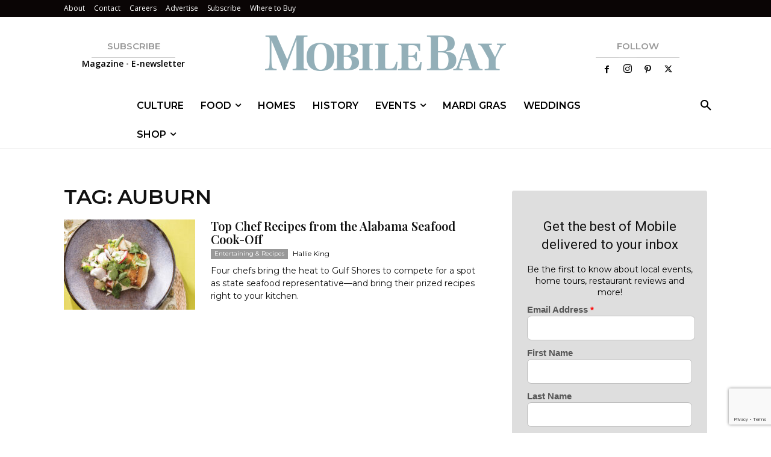

--- FILE ---
content_type: text/html; charset=UTF-8
request_url: https://mobilebaymag.com/tag/auburn/
body_size: 35453
content:
<!doctype html >
<!--[if IE 8]>    <html class="ie8" lang="en"> <![endif]-->
<!--[if IE 9]>    <html class="ie9" lang="en"> <![endif]-->
<!--[if gt IE 8]><!--> <html lang="en-US"> <!--<![endif]-->
<head>
    <title>Auburn - Mobile Bay Magazine</title>
    <meta charset="UTF-8" />
    <meta name="viewport" content="width=device-width, initial-scale=1.0">
    <link rel="pingback" href="" />
    <meta name='robots' content='index, follow, max-image-preview:large, max-snippet:-1, max-video-preview:-1' />
	<style>img:is([sizes="auto" i], [sizes^="auto," i]) { contain-intrinsic-size: 3000px 1500px }</style>
	
<!-- Google Tag Manager for WordPress by gtm4wp.com -->
<script data-cfasync="false" data-pagespeed-no-defer>
	var gtm4wp_datalayer_name = "dataLayer";
	var dataLayer = dataLayer || [];
</script>
<!-- End Google Tag Manager for WordPress by gtm4wp.com --><link rel="icon" type="image/png" href="https://assets.mobilebaymag.com/2024/08/mb-navy-favicon.png">
	<!-- This site is optimized with the Yoast SEO Premium plugin v26.3 (Yoast SEO v26.3) - https://yoast.com/wordpress/plugins/seo/ -->
	<link rel="canonical" href="https://mobilebaymag.com/tag/auburn/" />
	<meta property="og:locale" content="en_US" />
	<meta property="og:type" content="article" />
	<meta property="og:title" content="Auburn Archives" />
	<meta property="og:url" content="https://mobilebaymag.com/tag/auburn/" />
	<meta property="og:site_name" content="Mobile Bay Magazine" />
	<meta name="twitter:card" content="summary_large_image" />
	<meta name="twitter:site" content="@MobileBayMag" />
	<script type="application/ld+json" class="yoast-schema-graph">{"@context":"https://schema.org","@graph":[{"@type":"CollectionPage","@id":"https://mobilebaymag.com/tag/auburn/","url":"https://mobilebaymag.com/tag/auburn/","name":"Auburn - Mobile Bay Magazine","isPartOf":{"@id":"https://mobilebaymag.com/#website"},"primaryImageOfPage":{"@id":"https://mobilebaymag.com/tag/auburn/#primaryimage"},"image":{"@id":"https://mobilebaymag.com/tag/auburn/#primaryimage"},"thumbnailUrl":"https://assets.mobilebaymag.com/2022/07/seafood-championship.jpg","breadcrumb":{"@id":"https://mobilebaymag.com/tag/auburn/#breadcrumb"},"inLanguage":"en-US"},{"@type":"ImageObject","inLanguage":"en-US","@id":"https://mobilebaymag.com/tag/auburn/#primaryimage","url":"https://assets.mobilebaymag.com/2022/07/seafood-championship.jpg","contentUrl":"https://assets.mobilebaymag.com/2022/07/seafood-championship.jpg","width":1300,"height":811},{"@type":"BreadcrumbList","@id":"https://mobilebaymag.com/tag/auburn/#breadcrumb","itemListElement":[{"@type":"ListItem","position":1,"name":"Home","item":"https://mobilebaymag.com/"},{"@type":"ListItem","position":2,"name":"Auburn"}]},{"@type":"WebSite","@id":"https://mobilebaymag.com/#website","url":"https://mobilebaymag.com/","name":"Mobile Bay Magazine","description":"The premier lifestyle magazine for Mobile and Baldwin counties since 1971","publisher":{"@id":"https://mobilebaymag.com/#organization"},"potentialAction":[{"@type":"SearchAction","target":{"@type":"EntryPoint","urlTemplate":"https://mobilebaymag.com/?s={search_term_string}"},"query-input":{"@type":"PropertyValueSpecification","valueRequired":true,"valueName":"search_term_string"}}],"inLanguage":"en-US"},{"@type":"Organization","@id":"https://mobilebaymag.com/#organization","name":"Mobile Bay Magazine","url":"https://mobilebaymag.com/","logo":{"@type":"ImageObject","inLanguage":"en-US","@id":"https://mobilebaymag.com/#/schema/logo/image/","url":"https://assets.mobilebaymag.com/2023/06/logo2x.png","contentUrl":"https://assets.mobilebaymag.com/2023/06/logo2x.png","width":544,"height":133,"caption":"Mobile Bay Magazine"},"image":{"@id":"https://mobilebaymag.com/#/schema/logo/image/"},"sameAs":["https://www.facebook.com/MobileBayMagazine/","https://x.com/MobileBayMag","https://www.instagram.com/mobilebaymagazine/","https://www.pinterest.com/mobilebay/boards/"]}]}</script>
	<!-- / Yoast SEO Premium plugin. -->


<link rel='dns-prefetch' href='//assets.pinterest.com' />
<link rel='dns-prefetch' href='//flux.broadstreet.ai' />
<link rel='dns-prefetch' href='//cdn.broadstreetads.com' />
<link rel='dns-prefetch' href='//www.google.com' />
<link rel='dns-prefetch' href='//fonts.googleapis.com' />
<link rel="alternate" type="application/rss+xml" title="Mobile Bay Magazine &raquo; Feed" href="https://mobilebaymag.com/feed/" />
<link rel="alternate" type="application/rss+xml" title="Mobile Bay Magazine &raquo; Auburn Tag Feed" href="https://mobilebaymag.com/tag/auburn/feed/" />
		<!-- This site uses the Google Analytics by MonsterInsights plugin v9.9.0 - Using Analytics tracking - https://www.monsterinsights.com/ -->
							<script src="//www.googletagmanager.com/gtag/js?id=G-8W27YGLVX3"  data-cfasync="false" data-wpfc-render="false" type="text/javascript" async></script>
			<script data-cfasync="false" data-wpfc-render="false" type="text/javascript">
				var mi_version = '9.9.0';
				var mi_track_user = true;
				var mi_no_track_reason = '';
								var MonsterInsightsDefaultLocations = {"page_location":"https:\/\/mobilebaymag.com\/tag\/auburn\/"};
								if ( typeof MonsterInsightsPrivacyGuardFilter === 'function' ) {
					var MonsterInsightsLocations = (typeof MonsterInsightsExcludeQuery === 'object') ? MonsterInsightsPrivacyGuardFilter( MonsterInsightsExcludeQuery ) : MonsterInsightsPrivacyGuardFilter( MonsterInsightsDefaultLocations );
				} else {
					var MonsterInsightsLocations = (typeof MonsterInsightsExcludeQuery === 'object') ? MonsterInsightsExcludeQuery : MonsterInsightsDefaultLocations;
				}

								var disableStrs = [
										'ga-disable-G-8W27YGLVX3',
									];

				/* Function to detect opted out users */
				function __gtagTrackerIsOptedOut() {
					for (var index = 0; index < disableStrs.length; index++) {
						if (document.cookie.indexOf(disableStrs[index] + '=true') > -1) {
							return true;
						}
					}

					return false;
				}

				/* Disable tracking if the opt-out cookie exists. */
				if (__gtagTrackerIsOptedOut()) {
					for (var index = 0; index < disableStrs.length; index++) {
						window[disableStrs[index]] = true;
					}
				}

				/* Opt-out function */
				function __gtagTrackerOptout() {
					for (var index = 0; index < disableStrs.length; index++) {
						document.cookie = disableStrs[index] + '=true; expires=Thu, 31 Dec 2099 23:59:59 UTC; path=/';
						window[disableStrs[index]] = true;
					}
				}

				if ('undefined' === typeof gaOptout) {
					function gaOptout() {
						__gtagTrackerOptout();
					}
				}
								window.dataLayer = window.dataLayer || [];

				window.MonsterInsightsDualTracker = {
					helpers: {},
					trackers: {},
				};
				if (mi_track_user) {
					function __gtagDataLayer() {
						dataLayer.push(arguments);
					}

					function __gtagTracker(type, name, parameters) {
						if (!parameters) {
							parameters = {};
						}

						if (parameters.send_to) {
							__gtagDataLayer.apply(null, arguments);
							return;
						}

						if (type === 'event') {
														parameters.send_to = monsterinsights_frontend.v4_id;
							var hookName = name;
							if (typeof parameters['event_category'] !== 'undefined') {
								hookName = parameters['event_category'] + ':' + name;
							}

							if (typeof MonsterInsightsDualTracker.trackers[hookName] !== 'undefined') {
								MonsterInsightsDualTracker.trackers[hookName](parameters);
							} else {
								__gtagDataLayer('event', name, parameters);
							}
							
						} else {
							__gtagDataLayer.apply(null, arguments);
						}
					}

					__gtagTracker('js', new Date());
					__gtagTracker('set', {
						'developer_id.dZGIzZG': true,
											});
					if ( MonsterInsightsLocations.page_location ) {
						__gtagTracker('set', MonsterInsightsLocations);
					}
										__gtagTracker('config', 'G-8W27YGLVX3', {"forceSSL":"true","link_attribution":"true"} );
										window.gtag = __gtagTracker;										(function () {
						/* https://developers.google.com/analytics/devguides/collection/analyticsjs/ */
						/* ga and __gaTracker compatibility shim. */
						var noopfn = function () {
							return null;
						};
						var newtracker = function () {
							return new Tracker();
						};
						var Tracker = function () {
							return null;
						};
						var p = Tracker.prototype;
						p.get = noopfn;
						p.set = noopfn;
						p.send = function () {
							var args = Array.prototype.slice.call(arguments);
							args.unshift('send');
							__gaTracker.apply(null, args);
						};
						var __gaTracker = function () {
							var len = arguments.length;
							if (len === 0) {
								return;
							}
							var f = arguments[len - 1];
							if (typeof f !== 'object' || f === null || typeof f.hitCallback !== 'function') {
								if ('send' === arguments[0]) {
									var hitConverted, hitObject = false, action;
									if ('event' === arguments[1]) {
										if ('undefined' !== typeof arguments[3]) {
											hitObject = {
												'eventAction': arguments[3],
												'eventCategory': arguments[2],
												'eventLabel': arguments[4],
												'value': arguments[5] ? arguments[5] : 1,
											}
										}
									}
									if ('pageview' === arguments[1]) {
										if ('undefined' !== typeof arguments[2]) {
											hitObject = {
												'eventAction': 'page_view',
												'page_path': arguments[2],
											}
										}
									}
									if (typeof arguments[2] === 'object') {
										hitObject = arguments[2];
									}
									if (typeof arguments[5] === 'object') {
										Object.assign(hitObject, arguments[5]);
									}
									if ('undefined' !== typeof arguments[1].hitType) {
										hitObject = arguments[1];
										if ('pageview' === hitObject.hitType) {
											hitObject.eventAction = 'page_view';
										}
									}
									if (hitObject) {
										action = 'timing' === arguments[1].hitType ? 'timing_complete' : hitObject.eventAction;
										hitConverted = mapArgs(hitObject);
										__gtagTracker('event', action, hitConverted);
									}
								}
								return;
							}

							function mapArgs(args) {
								var arg, hit = {};
								var gaMap = {
									'eventCategory': 'event_category',
									'eventAction': 'event_action',
									'eventLabel': 'event_label',
									'eventValue': 'event_value',
									'nonInteraction': 'non_interaction',
									'timingCategory': 'event_category',
									'timingVar': 'name',
									'timingValue': 'value',
									'timingLabel': 'event_label',
									'page': 'page_path',
									'location': 'page_location',
									'title': 'page_title',
									'referrer' : 'page_referrer',
								};
								for (arg in args) {
																		if (!(!args.hasOwnProperty(arg) || !gaMap.hasOwnProperty(arg))) {
										hit[gaMap[arg]] = args[arg];
									} else {
										hit[arg] = args[arg];
									}
								}
								return hit;
							}

							try {
								f.hitCallback();
							} catch (ex) {
							}
						};
						__gaTracker.create = newtracker;
						__gaTracker.getByName = newtracker;
						__gaTracker.getAll = function () {
							return [];
						};
						__gaTracker.remove = noopfn;
						__gaTracker.loaded = true;
						window['__gaTracker'] = __gaTracker;
					})();
									} else {
										console.log("");
					(function () {
						function __gtagTracker() {
							return null;
						}

						window['__gtagTracker'] = __gtagTracker;
						window['gtag'] = __gtagTracker;
					})();
									}
			</script>
			
							<!-- / Google Analytics by MonsterInsights -->
		<script>function cpLoadCSS(e,t,n){"use strict";var i=window.document.createElement("link"),o=t||window.document.getElementsByTagName("script")[0];return i.rel="stylesheet",i.href=e,i.media="only x",o.parentNode.insertBefore(i,o),setTimeout(function(){i.media=n||"all"}),i}</script><style>.cp-popup-container .cpro-overlay,.cp-popup-container .cp-popup-wrapper{opacity:0;visibility:hidden;display:none}</style><link rel='stylesheet' id='sbi_styles-css' href='https://mobilebaymag.com/wp-content/plugins/instagram-feed/css/sbi-styles.min.css?ver=6.9.1' type='text/css' media='all' />
<style id='classic-theme-styles-inline-css' type='text/css'>
/*! This file is auto-generated */
.wp-block-button__link{color:#fff;background-color:#32373c;border-radius:9999px;box-shadow:none;text-decoration:none;padding:calc(.667em + 2px) calc(1.333em + 2px);font-size:1.125em}.wp-block-file__button{background:#32373c;color:#fff;text-decoration:none}
</style>
<link rel='stylesheet' id='activecampaign-form-block-css' href='https://mobilebaymag.com/wp-content/plugins/activecampaign-subscription-forms/activecampaign-form-block/build/style-index.css?ver=1762885272' type='text/css' media='all' />
<link rel='stylesheet' id='wpzoom-rcb-block-style-css-css' href='https://mobilebaymag.com/wp-content/plugins/recipe-card-blocks-by-wpzoom-pro/dist/blocks.style.build.css?ver=5.0.3' type='text/css' media='all' />
<style id='wpzoom-rcb-block-style-css-inline-css' type='text/css'>

                    .wp-block-wpzoom-recipe-card-block-recipe-card ul.wpzoom-rating-stars>li.wpz-star-icon,
                    .wpzoom-rcb-comment-rating-form .wpzoom-rcb-comment-rating-stars label span.wpz-star-icon,
                    .wpzoom-rcb-comment-rating .wpzoom-rcb-comment-rating-stars span.wpz-star-icon {
                        color: #F2A123;
                    }
                    .wp-block-wpzoom-recipe-card-block-recipe-card .recipe-card-cta-instagram .cta-text-subtitle {
                        color: #FFFFFF;
                    }
                    .wp-block-wpzoom-recipe-card-block-recipe-card .recipe-card-cta-instagram .cta-brand-icon .fa-instagram {
                        color: #E1306C;
                    }
                    .wp-block-wpzoom-recipe-card-block-recipe-card .recipe-card-cta-pinterest .cta-text-subtitle {
                        color: #FFFFFF;
                    }
                    .wp-block-wpzoom-recipe-card-block-recipe-card .recipe-card-cta-pinterest .cta-brand-icon .fa-pinterest {
                        color: #E60023;
                    }
                    .wp-block-wpzoom-recipe-card-block-recipe-card .recipe-card-cta-facebook .cta-text-subtitle {
                        color: #FFFFFF;
                    }
                    .wp-block-wpzoom-recipe-card-block-recipe-card .recipe-card-cta-facebook .cta-brand-icon .fa-facebook {
                        color: #4267B2;
                    }
</style>
<link rel='stylesheet' id='wpzoom-rcb-block-google-font-css' href='https://fonts.googleapis.com/css?family=Roboto+Condensed%3A400%2C400i%2C700%2C700i&#038;display=swap&#038;ver=6.8.3' type='text/css' media='all' />
<link rel='stylesheet' id='wpzoom-rcb-block-icon-fonts-css-css' href='https://mobilebaymag.com/wp-content/plugins/recipe-card-blocks-by-wpzoom-pro/dist/assets/css/icon-fonts.build.css?ver=5.0.3' type='text/css' media='all' />
<style id='global-styles-inline-css' type='text/css'>
:root{--wp--preset--aspect-ratio--square: 1;--wp--preset--aspect-ratio--4-3: 4/3;--wp--preset--aspect-ratio--3-4: 3/4;--wp--preset--aspect-ratio--3-2: 3/2;--wp--preset--aspect-ratio--2-3: 2/3;--wp--preset--aspect-ratio--16-9: 16/9;--wp--preset--aspect-ratio--9-16: 9/16;--wp--preset--color--black: #000000;--wp--preset--color--cyan-bluish-gray: #abb8c3;--wp--preset--color--white: #ffffff;--wp--preset--color--pale-pink: #f78da7;--wp--preset--color--vivid-red: #cf2e2e;--wp--preset--color--luminous-vivid-orange: #ff6900;--wp--preset--color--luminous-vivid-amber: #fcb900;--wp--preset--color--light-green-cyan: #7bdcb5;--wp--preset--color--vivid-green-cyan: #00d084;--wp--preset--color--pale-cyan-blue: #8ed1fc;--wp--preset--color--vivid-cyan-blue: #0693e3;--wp--preset--color--vivid-purple: #9b51e0;--wp--preset--gradient--vivid-cyan-blue-to-vivid-purple: linear-gradient(135deg,rgba(6,147,227,1) 0%,rgb(155,81,224) 100%);--wp--preset--gradient--light-green-cyan-to-vivid-green-cyan: linear-gradient(135deg,rgb(122,220,180) 0%,rgb(0,208,130) 100%);--wp--preset--gradient--luminous-vivid-amber-to-luminous-vivid-orange: linear-gradient(135deg,rgba(252,185,0,1) 0%,rgba(255,105,0,1) 100%);--wp--preset--gradient--luminous-vivid-orange-to-vivid-red: linear-gradient(135deg,rgba(255,105,0,1) 0%,rgb(207,46,46) 100%);--wp--preset--gradient--very-light-gray-to-cyan-bluish-gray: linear-gradient(135deg,rgb(238,238,238) 0%,rgb(169,184,195) 100%);--wp--preset--gradient--cool-to-warm-spectrum: linear-gradient(135deg,rgb(74,234,220) 0%,rgb(151,120,209) 20%,rgb(207,42,186) 40%,rgb(238,44,130) 60%,rgb(251,105,98) 80%,rgb(254,248,76) 100%);--wp--preset--gradient--blush-light-purple: linear-gradient(135deg,rgb(255,206,236) 0%,rgb(152,150,240) 100%);--wp--preset--gradient--blush-bordeaux: linear-gradient(135deg,rgb(254,205,165) 0%,rgb(254,45,45) 50%,rgb(107,0,62) 100%);--wp--preset--gradient--luminous-dusk: linear-gradient(135deg,rgb(255,203,112) 0%,rgb(199,81,192) 50%,rgb(65,88,208) 100%);--wp--preset--gradient--pale-ocean: linear-gradient(135deg,rgb(255,245,203) 0%,rgb(182,227,212) 50%,rgb(51,167,181) 100%);--wp--preset--gradient--electric-grass: linear-gradient(135deg,rgb(202,248,128) 0%,rgb(113,206,126) 100%);--wp--preset--gradient--midnight: linear-gradient(135deg,rgb(2,3,129) 0%,rgb(40,116,252) 100%);--wp--preset--font-size--small: 11px;--wp--preset--font-size--medium: 20px;--wp--preset--font-size--large: 32px;--wp--preset--font-size--x-large: 42px;--wp--preset--font-size--regular: 15px;--wp--preset--font-size--larger: 50px;--wp--preset--spacing--20: 0.44rem;--wp--preset--spacing--30: 0.67rem;--wp--preset--spacing--40: 1rem;--wp--preset--spacing--50: 1.5rem;--wp--preset--spacing--60: 2.25rem;--wp--preset--spacing--70: 3.38rem;--wp--preset--spacing--80: 5.06rem;--wp--preset--shadow--natural: 6px 6px 9px rgba(0, 0, 0, 0.2);--wp--preset--shadow--deep: 12px 12px 50px rgba(0, 0, 0, 0.4);--wp--preset--shadow--sharp: 6px 6px 0px rgba(0, 0, 0, 0.2);--wp--preset--shadow--outlined: 6px 6px 0px -3px rgba(255, 255, 255, 1), 6px 6px rgba(0, 0, 0, 1);--wp--preset--shadow--crisp: 6px 6px 0px rgba(0, 0, 0, 1);}:where(.is-layout-flex){gap: 0.5em;}:where(.is-layout-grid){gap: 0.5em;}body .is-layout-flex{display: flex;}.is-layout-flex{flex-wrap: wrap;align-items: center;}.is-layout-flex > :is(*, div){margin: 0;}body .is-layout-grid{display: grid;}.is-layout-grid > :is(*, div){margin: 0;}:where(.wp-block-columns.is-layout-flex){gap: 2em;}:where(.wp-block-columns.is-layout-grid){gap: 2em;}:where(.wp-block-post-template.is-layout-flex){gap: 1.25em;}:where(.wp-block-post-template.is-layout-grid){gap: 1.25em;}.has-black-color{color: var(--wp--preset--color--black) !important;}.has-cyan-bluish-gray-color{color: var(--wp--preset--color--cyan-bluish-gray) !important;}.has-white-color{color: var(--wp--preset--color--white) !important;}.has-pale-pink-color{color: var(--wp--preset--color--pale-pink) !important;}.has-vivid-red-color{color: var(--wp--preset--color--vivid-red) !important;}.has-luminous-vivid-orange-color{color: var(--wp--preset--color--luminous-vivid-orange) !important;}.has-luminous-vivid-amber-color{color: var(--wp--preset--color--luminous-vivid-amber) !important;}.has-light-green-cyan-color{color: var(--wp--preset--color--light-green-cyan) !important;}.has-vivid-green-cyan-color{color: var(--wp--preset--color--vivid-green-cyan) !important;}.has-pale-cyan-blue-color{color: var(--wp--preset--color--pale-cyan-blue) !important;}.has-vivid-cyan-blue-color{color: var(--wp--preset--color--vivid-cyan-blue) !important;}.has-vivid-purple-color{color: var(--wp--preset--color--vivid-purple) !important;}.has-black-background-color{background-color: var(--wp--preset--color--black) !important;}.has-cyan-bluish-gray-background-color{background-color: var(--wp--preset--color--cyan-bluish-gray) !important;}.has-white-background-color{background-color: var(--wp--preset--color--white) !important;}.has-pale-pink-background-color{background-color: var(--wp--preset--color--pale-pink) !important;}.has-vivid-red-background-color{background-color: var(--wp--preset--color--vivid-red) !important;}.has-luminous-vivid-orange-background-color{background-color: var(--wp--preset--color--luminous-vivid-orange) !important;}.has-luminous-vivid-amber-background-color{background-color: var(--wp--preset--color--luminous-vivid-amber) !important;}.has-light-green-cyan-background-color{background-color: var(--wp--preset--color--light-green-cyan) !important;}.has-vivid-green-cyan-background-color{background-color: var(--wp--preset--color--vivid-green-cyan) !important;}.has-pale-cyan-blue-background-color{background-color: var(--wp--preset--color--pale-cyan-blue) !important;}.has-vivid-cyan-blue-background-color{background-color: var(--wp--preset--color--vivid-cyan-blue) !important;}.has-vivid-purple-background-color{background-color: var(--wp--preset--color--vivid-purple) !important;}.has-black-border-color{border-color: var(--wp--preset--color--black) !important;}.has-cyan-bluish-gray-border-color{border-color: var(--wp--preset--color--cyan-bluish-gray) !important;}.has-white-border-color{border-color: var(--wp--preset--color--white) !important;}.has-pale-pink-border-color{border-color: var(--wp--preset--color--pale-pink) !important;}.has-vivid-red-border-color{border-color: var(--wp--preset--color--vivid-red) !important;}.has-luminous-vivid-orange-border-color{border-color: var(--wp--preset--color--luminous-vivid-orange) !important;}.has-luminous-vivid-amber-border-color{border-color: var(--wp--preset--color--luminous-vivid-amber) !important;}.has-light-green-cyan-border-color{border-color: var(--wp--preset--color--light-green-cyan) !important;}.has-vivid-green-cyan-border-color{border-color: var(--wp--preset--color--vivid-green-cyan) !important;}.has-pale-cyan-blue-border-color{border-color: var(--wp--preset--color--pale-cyan-blue) !important;}.has-vivid-cyan-blue-border-color{border-color: var(--wp--preset--color--vivid-cyan-blue) !important;}.has-vivid-purple-border-color{border-color: var(--wp--preset--color--vivid-purple) !important;}.has-vivid-cyan-blue-to-vivid-purple-gradient-background{background: var(--wp--preset--gradient--vivid-cyan-blue-to-vivid-purple) !important;}.has-light-green-cyan-to-vivid-green-cyan-gradient-background{background: var(--wp--preset--gradient--light-green-cyan-to-vivid-green-cyan) !important;}.has-luminous-vivid-amber-to-luminous-vivid-orange-gradient-background{background: var(--wp--preset--gradient--luminous-vivid-amber-to-luminous-vivid-orange) !important;}.has-luminous-vivid-orange-to-vivid-red-gradient-background{background: var(--wp--preset--gradient--luminous-vivid-orange-to-vivid-red) !important;}.has-very-light-gray-to-cyan-bluish-gray-gradient-background{background: var(--wp--preset--gradient--very-light-gray-to-cyan-bluish-gray) !important;}.has-cool-to-warm-spectrum-gradient-background{background: var(--wp--preset--gradient--cool-to-warm-spectrum) !important;}.has-blush-light-purple-gradient-background{background: var(--wp--preset--gradient--blush-light-purple) !important;}.has-blush-bordeaux-gradient-background{background: var(--wp--preset--gradient--blush-bordeaux) !important;}.has-luminous-dusk-gradient-background{background: var(--wp--preset--gradient--luminous-dusk) !important;}.has-pale-ocean-gradient-background{background: var(--wp--preset--gradient--pale-ocean) !important;}.has-electric-grass-gradient-background{background: var(--wp--preset--gradient--electric-grass) !important;}.has-midnight-gradient-background{background: var(--wp--preset--gradient--midnight) !important;}.has-small-font-size{font-size: var(--wp--preset--font-size--small) !important;}.has-medium-font-size{font-size: var(--wp--preset--font-size--medium) !important;}.has-large-font-size{font-size: var(--wp--preset--font-size--large) !important;}.has-x-large-font-size{font-size: var(--wp--preset--font-size--x-large) !important;}
:where(.wp-block-post-template.is-layout-flex){gap: 1.25em;}:where(.wp-block-post-template.is-layout-grid){gap: 1.25em;}
:where(.wp-block-columns.is-layout-flex){gap: 2em;}:where(.wp-block-columns.is-layout-grid){gap: 2em;}
:root :where(.wp-block-pullquote){font-size: 1.5em;line-height: 1.6;}
</style>
<link rel='stylesheet' id='simply-gallery-block-frontend-css' href='https://mobilebaymag.com/wp-content/plugins/simply-gallery-block/blocks/pgc_sgb.min.style.css?ver=3.2.8' type='text/css' media='all' />
<link rel='stylesheet' id='pgc-simply-gallery-plugin-lightbox-style-css' href='https://mobilebaymag.com/wp-content/plugins/simply-gallery-block/plugins/pgc_sgb_lightbox.min.style.css?ver=3.2.8' type='text/css' media='all' />
<link rel='stylesheet' id='registration-wall_css-css' href='https://mobilebaymag.com/wp-content/plugins/registration-wall/public/css/registration-wall-public.css?ver=1.0.4' type='text/css' media='all' />
<script>document.addEventListener('DOMContentLoaded', function(event) {  if( typeof cpLoadCSS !== 'undefined' ) { cpLoadCSS('https://mobilebaymag.com/wp-content/plugins/convertpro/assets/modules/css/cp-popup.css?ver=1.8.5', 0, 'all'); } }); </script>
<link rel='stylesheet' id='cp-animate-style-css' href='https://mobilebaymag.com/wp-content/plugins/convertpro/assets/modules/css/animate.css?ver=1.8.5' type='text/css' media='all' />
<link rel='stylesheet' id='td-plugin-multi-purpose-css' href='https://mobilebaymag.com/wp-content/plugins/td-composer/td-multi-purpose/style.css?ver=7cd248d7ca13c255207c3f8b916c3f00' type='text/css' media='all' />
<link rel='stylesheet' id='google-fonts-style-css' href='https://fonts.googleapis.com/css?family=Montserrat%3A400%2C600%7CPlayfair+Display%3A400%2C600%7COpen+Sans%3A400%2C600%2C700%7CRoboto%3A400%2C600%2C700%7CRoboto%3A900%2C400%7CMontserrat%3A500%2C400&#038;display=swap&#038;ver=12.7.3' type='text/css' media='all' />
<link rel='stylesheet' id='evo_dv_styles-css' href='//mobilebaymag.com/wp-content/plugins/eventon-daily-view/assets/dv_styles.css?ver=6.8.3' type='text/css' media='all' />
<link rel='stylesheet' id='evo_fc_styles-css' href='https://mobilebaymag.com/wp-content/plugins/eventon-full-cal/assets/fc_styles.css?ver=2.1.3' type='text/css' media='all' />
<link rel='stylesheet' id='evo_wv_styles-css' href='https://mobilebaymag.com/wp-content/plugins/eventon-weekly-view/assets/wv_styles.css?ver=2.1.6' type='text/css' media='all' />
<link rel='stylesheet' id='td-theme-css' href='https://mobilebaymag.com/wp-content/themes/Newspaper/style.css?ver=12.7.3' type='text/css' media='all' />
<style id='td-theme-inline-css' type='text/css'>@media (max-width:767px){.td-header-desktop-wrap{display:none}}@media (min-width:767px){.td-header-mobile-wrap{display:none}}</style>
<link rel='stylesheet' id='td-theme-child-css' href='https://mobilebaymag.com/wp-content/themes/PTMPublishing/style.css?ver=12.7.3c' type='text/css' media='all' />
<link rel='stylesheet' id='td-legacy-framework-front-style-css' href='https://mobilebaymag.com/wp-content/plugins/td-composer/legacy/Newspaper/assets/css/td_legacy_main.css?ver=7cd248d7ca13c255207c3f8b916c3f00' type='text/css' media='all' />
<link rel='stylesheet' id='td-standard-pack-framework-front-style-css' href='https://mobilebaymag.com/wp-content/plugins/td-standard-pack/Newspaper/assets/css/td_standard_pack_main.css?ver=c12e6da63ed2f212e87e44e5e9b9a302' type='text/css' media='all' />
<link rel='stylesheet' id='td-theme-demo-style-css' href='https://mobilebaymag.com/wp-content/plugins/td-composer/legacy/Newspaper/includes/demos/lifestyle/demo_style.css?ver=12.7.3' type='text/css' media='all' />
<link rel='stylesheet' id='tdb_style_cloud_templates_front-css' href='https://mobilebaymag.com/wp-content/plugins/td-cloud-library/assets/css/tdb_main.css?ver=6127d3b6131f900b2e62bb855b13dc3b' type='text/css' media='all' />
<script type="text/javascript" src="https://mobilebaymag.com/wp-content/plugins/google-analytics-for-wordpress/assets/js/frontend-gtag.min.js?ver=9.9.0" id="monsterinsights-frontend-script-js" async="async" data-wp-strategy="async"></script>
<script data-cfasync="false" data-wpfc-render="false" type="text/javascript" id='monsterinsights-frontend-script-js-extra'>/* <![CDATA[ */
var monsterinsights_frontend = {"js_events_tracking":"true","download_extensions":"doc,pdf,ppt,zip,xls,docx,pptx,xlsx","inbound_paths":"[]","home_url":"https:\/\/mobilebaymag.com","hash_tracking":"false","v4_id":"G-8W27YGLVX3"};/* ]]> */
</script>
<script type="text/javascript" src="https://mobilebaymag.com/wp-includes/js/jquery/jquery.min.js?ver=3.7.1" id="jquery-core-js"></script>
<script type="text/javascript" src="https://mobilebaymag.com/wp-includes/js/jquery/jquery-migrate.min.js?ver=3.4.1" id="jquery-migrate-js"></script>
<script type="text/javascript" src="//flux.broadstreet.ai/emit/9531.js?ver=1.0.0" id="broadstreet-analytics-js" async="async" data-wp-strategy="async"></script>
<script async data-cfasync='false' type="text/javascript" src="//cdn.broadstreetads.com/init-2.min.js?v=1.51.10&amp;ver=6.8.3" id="broadstreet-init-js"></script>
<script async data-cfasync='false' type="text/javascript" id="broadstreet-init-js-after">
/* <![CDATA[ */
window.broadstreetKeywords = ['not_home_page','not_landing_page','not_article_page']
window.broadstreetTargets = {"pagetype":["archive","not_home_page"],"category":[],"url":"recipes-from-the-alabama-seafood-cook-off"};

window.broadstreet = window.broadstreet || { run: [] };window.broadstreet.run.push(function () {
window.broadstreet.loadNetworkJS(9531, {});
 });
/* ]]> */
</script>
<script type="text/javascript" id="activecampaign_email_preference_center-js-extra">
/* <![CDATA[ */
var ac_ajax = {"ajax_url":"https:\/\/mobilebaymag.com\/wp-admin\/admin-ajax.php","update_nonce":"32046eda4f","success_text":"Your email preferences have been saved.","error_text":"There was an error processing your request.  Try again.","saving_text":"Please wait...","save_text":"Save Preferences","enable_tamper_protection":""};
/* ]]> */
</script>
<script type="text/javascript" src="https://mobilebaymag.com/wp-content/plugins/pramadillo-activecampaign-email-preference-center/public/js/public.js?ver=2.0.14" id="activecampaign_email_preference_center-js"></script>
<link rel="https://api.w.org/" href="https://mobilebaymag.com/wp-json/" /><link rel="alternate" title="JSON" type="application/json" href="https://mobilebaymag.com/wp-json/wp/v2/tags/1329" /><noscript><style>.simply-gallery-amp{ display: block !important; }</style></noscript><noscript><style>.sgb-preloader{ display: none !important; }</style></noscript>	<link rel="preconnect" href="https://fonts.googleapis.com">
	<link rel="preconnect" href="https://fonts.gstatic.com">
	<link href='https://fonts.googleapis.com/css2?display=swap&family=Montserrat:wght@600' rel='stylesheet'><script>
  (function () {
    const FORM_ORIGIN = "https://pmt.dragonforms.com";

    function receiveMessages(event) {
      // Only accept messages from DragonForms
      if (event.origin !== FORM_ORIGIN) return;

      const data = event.data;
      if (!data || data.type !== "resize" || typeof data.height !== "number") {
        return;
      }

      // Use the MB iframe ID
      const iframe = document.getElementById("MB_NL");
      if (!iframe) {
        console.log("Iframe not found: MB_NL");
        return;
      }

      iframe.style.height = data.height + "px";
      console.log("Resized MB_NL iframe to:", data.height);
    }

    window.addEventListener("message", receiveMessages, false);
  })();
</script>


<!-- Google Tag Manager for WordPress by gtm4wp.com -->
<!-- GTM Container placement set to footer -->
<script data-cfasync="false" data-pagespeed-no-defer>
	var dataLayer_content = {"pagePostType":"post","pagePostType2":"tag-post"};
	dataLayer.push( dataLayer_content );
</script>
<script data-cfasync="false" data-pagespeed-no-defer>
(function(w,d,s,l,i){w[l]=w[l]||[];w[l].push({'gtm.start':
new Date().getTime(),event:'gtm.js'});var f=d.getElementsByTagName(s)[0],
j=d.createElement(s),dl=l!='dataLayer'?'&l='+l:'';j.async=true;j.src=
'//www.googletagmanager.com/gtm.js?id='+i+dl;f.parentNode.insertBefore(j,f);
})(window,document,'script','dataLayer','GTM-W8V5V6X');
</script>
<!-- End Google Tag Manager for WordPress by gtm4wp.com -->    <script>
        window.tdb_global_vars = {"wpRestUrl":"https:\/\/mobilebaymag.com\/wp-json\/","permalinkStructure":"\/%postname%\/"};
        window.tdb_p_autoload_vars = {"isAjax":false,"isAdminBarShowing":false};
    </script>
    
    <style id="tdb-global-colors">:root{--metro-blue:#2579E8;--metro-blue-acc:#509CFF;--metro-red:#E83030;--metro-exclusive:#1DCA95;--mm-custom-color-4:#F5934A;--mm-custom-color-5:#F7F3EE;--mm-custom-color-1:#181923;--mm-custom-color-2:#f17c34;--mm-custom-color-3:#5B5D62}</style>

    
	            <style id="tdb-global-fonts">
                
:root{--global-1:Plus Jakarta Sans;--global-2:Red Hat Display;--global-3:Pinyon Script;}
            </style>
            
<link rel="stylesheet" href="https://olytics.omeda.com/olytics/css/v3/p/olytics.css"
 />
<script>
window.olytics||(window.olytics=[]),window.olytics.methods=["fire","confirm"],window.olytics.factory=function(i){return function(){var t=Array.prototype.slice.call(arguments);return t.unshift(i),window.olytics.push(t),window.olytics}};for(var i=0;i<window.olytics.methods.length;i++){var
 method=window.olytics.methods[i];window.olytics[method]=window.olytics.factory(method)}olytics.load=function(i){if(!document.getElementById("olyticsImport")){window.a=window.olytics;var t=document.createElement("script");t.async=!0,t.id="olyticsImport",t.type="text/javascript";var
 o="";void 0!==i&&void 0!==i.oid&&(o=i.oid),t.setAttribute("data-oid",o),t.src="https://olytics.omeda.com/olytics/js/v3/p/olytics.min.js",t.addEventListener("load",function(t){for(olytics.initialize({Olytics:i});window.a.length>0;){var
 o=window.a.shift(),s=o.shift();olytics[s]&&olytics[s].apply(olytics,o)}},!1);var s=document.getElementsByTagName("script")[0];s.parentNode.insertBefore(t,s)}},olytics.load({oid:"24ef0e5e286a4c92aeef744b9521ec92"});
</script>

<script>
var metas = document.getElementsByTagName('meta');
var olyticsTag = "";
var olyticsCategory = "";

// First we see if the page has any html meta tags
if(metas && metas.length > 0) {
    // loop through the meta tags
    for(var oolltt = 0; oolltt < metas.length; oolltt++) {
        var oollttMeta = metas[oolltt];
        var theNameAttribute = oollttMeta.getAttribute('name');
        
        // is the meta tag an 'olyticsCategory' meta tag ?
        if(theNameAttribute && theNameAttribute == 'olyticsCategory' && oollttMeta.getAttribute('content')) {
            // the meta tag is an 'olyticsCategory' meta tag - lets grab the content of the tag
            olyticsCategory = oollttMeta.getAttribute('content');
        
        // is the meta tag an 'olyticsTag' meta tag ?
        } else if(theNameAttribute && theNameAttribute == 'olyticsTag' && oollttMeta.getAttribute('content')) {
            // the meta tag is an 'olyticsTag' meta tag - lets grab the content of the meta tag
            olyticsTag = oollttMeta.getAttribute('content');
        }
    }
    
    if(olyticsCategory.length > 0 || olyticsTag.length > 0) {
        // fire the olytics.fire call with category and/or tag
        olytics.fire({
            behaviorId: '5235F5789912A4E',
            category: olyticsCategory,
            tag: olyticsTag
        });
    } else {
        // fire without category/tag if none found
        olytics.fire({
            behaviorId: '5235F5789912A4E'
        });
    }
}
</script>

<!-- JS generated by theme -->

<script type="text/javascript" id="td-generated-header-js">
    
    

	    var tdBlocksArray = []; //here we store all the items for the current page

	    // td_block class - each ajax block uses a object of this class for requests
	    function tdBlock() {
		    this.id = '';
		    this.block_type = 1; //block type id (1-234 etc)
		    this.atts = '';
		    this.td_column_number = '';
		    this.td_current_page = 1; //
		    this.post_count = 0; //from wp
		    this.found_posts = 0; //from wp
		    this.max_num_pages = 0; //from wp
		    this.td_filter_value = ''; //current live filter value
		    this.is_ajax_running = false;
		    this.td_user_action = ''; // load more or infinite loader (used by the animation)
		    this.header_color = '';
		    this.ajax_pagination_infinite_stop = ''; //show load more at page x
	    }

        // td_js_generator - mini detector
        ( function () {
            var htmlTag = document.getElementsByTagName("html")[0];

	        if ( navigator.userAgent.indexOf("MSIE 10.0") > -1 ) {
                htmlTag.className += ' ie10';
            }

            if ( !!navigator.userAgent.match(/Trident.*rv\:11\./) ) {
                htmlTag.className += ' ie11';
            }

	        if ( navigator.userAgent.indexOf("Edge") > -1 ) {
                htmlTag.className += ' ieEdge';
            }

            if ( /(iPad|iPhone|iPod)/g.test(navigator.userAgent) ) {
                htmlTag.className += ' td-md-is-ios';
            }

            var user_agent = navigator.userAgent.toLowerCase();
            if ( user_agent.indexOf("android") > -1 ) {
                htmlTag.className += ' td-md-is-android';
            }

            if ( -1 !== navigator.userAgent.indexOf('Mac OS X')  ) {
                htmlTag.className += ' td-md-is-os-x';
            }

            if ( /chrom(e|ium)/.test(navigator.userAgent.toLowerCase()) ) {
               htmlTag.className += ' td-md-is-chrome';
            }

            if ( -1 !== navigator.userAgent.indexOf('Firefox') ) {
                htmlTag.className += ' td-md-is-firefox';
            }

            if ( -1 !== navigator.userAgent.indexOf('Safari') && -1 === navigator.userAgent.indexOf('Chrome') ) {
                htmlTag.className += ' td-md-is-safari';
            }

            if( -1 !== navigator.userAgent.indexOf('IEMobile') ){
                htmlTag.className += ' td-md-is-iemobile';
            }

        })();

        var tdLocalCache = {};

        ( function () {
            "use strict";

            tdLocalCache = {
                data: {},
                remove: function (resource_id) {
                    delete tdLocalCache.data[resource_id];
                },
                exist: function (resource_id) {
                    return tdLocalCache.data.hasOwnProperty(resource_id) && tdLocalCache.data[resource_id] !== null;
                },
                get: function (resource_id) {
                    return tdLocalCache.data[resource_id];
                },
                set: function (resource_id, cachedData) {
                    tdLocalCache.remove(resource_id);
                    tdLocalCache.data[resource_id] = cachedData;
                }
            };
        })();

    
    
var td_viewport_interval_list=[{"limitBottom":767,"sidebarWidth":228},{"limitBottom":1018,"sidebarWidth":300},{"limitBottom":1140,"sidebarWidth":324}];
var tdc_is_installed="yes";
var tdc_domain_active=false;
var td_ajax_url="https:\/\/mobilebaymag.com\/wp-admin\/admin-ajax.php?td_theme_name=Newspaper&v=12.7.3";
var td_get_template_directory_uri="https:\/\/mobilebaymag.com\/wp-content\/plugins\/td-composer\/legacy\/common";
var tds_snap_menu="snap";
var tds_logo_on_sticky="";
var tds_header_style="10";
var td_please_wait="Please wait...";
var td_email_user_pass_incorrect="User or password incorrect!";
var td_email_user_incorrect="Email or username incorrect!";
var td_email_incorrect="Email incorrect!";
var td_user_incorrect="Username incorrect!";
var td_email_user_empty="Email or username empty!";
var td_pass_empty="Pass empty!";
var td_pass_pattern_incorrect="Invalid Pass Pattern!";
var td_retype_pass_incorrect="Retyped Pass incorrect!";
var tds_more_articles_on_post_enable="";
var tds_more_articles_on_post_time_to_wait="";
var tds_more_articles_on_post_pages_distance_from_top=0;
var tds_captcha="";
var tds_theme_color_site_wide="#93afb8";
var tds_smart_sidebar="enabled";
var tdThemeName="Newspaper";
var tdThemeNameWl="Newspaper";
var td_magnific_popup_translation_tPrev="Previous (Left arrow key)";
var td_magnific_popup_translation_tNext="Next (Right arrow key)";
var td_magnific_popup_translation_tCounter="%curr% of %total%";
var td_magnific_popup_translation_ajax_tError="The content from %url% could not be loaded.";
var td_magnific_popup_translation_image_tError="The image #%curr% could not be loaded.";
var tdBlockNonce="70b9b088d4";
var tdMobileMenu="enabled";
var tdMobileSearch="enabled";
var tdDateNamesI18n={"month_names":["January","February","March","April","May","June","July","August","September","October","November","December"],"month_names_short":["Jan","Feb","Mar","Apr","May","Jun","Jul","Aug","Sep","Oct","Nov","Dec"],"day_names":["Sunday","Monday","Tuesday","Wednesday","Thursday","Friday","Saturday"],"day_names_short":["Sun","Mon","Tue","Wed","Thu","Fri","Sat"]};
var tdb_modal_confirm="Save";
var tdb_modal_cancel="Cancel";
var tdb_modal_confirm_alt="Yes";
var tdb_modal_cancel_alt="No";
var td_deploy_mode="deploy";
var td_ad_background_click_link="";
var td_ad_background_click_target="";
</script>


<!-- Header style compiled by theme -->

<style>ul.sf-menu>.menu-item>a{font-family:Montserrat;font-size:15px;font-weight:bold;text-transform:uppercase}.sf-menu ul .menu-item a{font-size:14px;font-weight:normal}.td-mobile-content .td-mobile-main-menu>li>a{font-family:Montserrat;font-size:24px;font-weight:bold}.td-header-wrap .td-logo-text-container .td-tagline-text{font-family:Montserrat}.td-page-title,.td-category-title-holder .td-page-title{font-family:Montserrat;font-size:34px;font-weight:bold;text-transform:uppercase}.td-page-content p,.td-page-content li,.td-page-content .td_block_text_with_title,.wpb_text_column p{font-family:Montserrat}.td-page-content h1,.wpb_text_column h1{font-family:Montserrat;font-weight:600}.td-page-content h2,.wpb_text_column h2{font-family:Montserrat}.td-page-content h3,.wpb_text_column h3{font-family:Montserrat}.td-page-content h4,.wpb_text_column h4{font-family:Montserrat;font-weight:600}.td-page-content h5,.wpb_text_column h5{font-family:Montserrat}.td-page-content h6,.wpb_text_column h6{font-family:Montserrat}body,p{font-family:Montserrat;font-size:14px}:root{--td_theme_color:#93afb8;--td_slider_text:rgba(147,175,184,0.7);--td_mobile_gradient_one_mob:rgba(0,0,0,0.8);--td_mobile_gradient_two_mob:rgba(0,0,0,0.7);--td_mobile_text_active_color:#93afb8;--td_login_gradient_one:rgba(42,128,203,0.8);--td_login_gradient_two:#93afb8}.td-header-style-12 .td-header-menu-wrap-full,.td-header-style-12 .td-affix,.td-grid-style-1.td-hover-1 .td-big-grid-post:hover .td-post-category,.td-grid-style-5.td-hover-1 .td-big-grid-post:hover .td-post-category,.td_category_template_3 .td-current-sub-category,.td_category_template_8 .td-category-header .td-category a.td-current-sub-category,.td_category_template_4 .td-category-siblings .td-category a:hover,.td_block_big_grid_9.td-grid-style-1 .td-post-category,.td_block_big_grid_9.td-grid-style-5 .td-post-category,.td-grid-style-6.td-hover-1 .td-module-thumb:after,.tdm-menu-active-style5 .td-header-menu-wrap .sf-menu>.current-menu-item>a,.tdm-menu-active-style5 .td-header-menu-wrap .sf-menu>.current-menu-ancestor>a,.tdm-menu-active-style5 .td-header-menu-wrap .sf-menu>.current-category-ancestor>a,.tdm-menu-active-style5 .td-header-menu-wrap .sf-menu>li>a:hover,.tdm-menu-active-style5 .td-header-menu-wrap .sf-menu>.sfHover>a{background-color:#93afb8}.td_mega_menu_sub_cats .cur-sub-cat,.td-mega-span h3 a:hover,.td_mod_mega_menu:hover .entry-title a,.header-search-wrap .result-msg a:hover,.td-header-top-menu .td-drop-down-search .td_module_wrap:hover .entry-title a,.td-header-top-menu .td-icon-search:hover,.td-header-wrap .result-msg a:hover,.top-header-menu li a:hover,.top-header-menu .current-menu-item>a,.top-header-menu .current-menu-ancestor>a,.top-header-menu .current-category-ancestor>a,.td-social-icon-wrap>a:hover,.td-header-sp-top-widget .td-social-icon-wrap a:hover,.td_mod_related_posts:hover h3>a,.td-post-template-11 .td-related-title .td-related-left:hover,.td-post-template-11 .td-related-title .td-related-right:hover,.td-post-template-11 .td-related-title .td-cur-simple-item,.td-post-template-11 .td_block_related_posts .td-next-prev-wrap a:hover,.td-category-header .td-pulldown-category-filter-link:hover,.td-category-siblings .td-subcat-dropdown a:hover,.td-category-siblings .td-subcat-dropdown a.td-current-sub-category,.footer-text-wrap .footer-email-wrap a,.footer-social-wrap a:hover,.td_module_17 .td-read-more a:hover,.td_module_18 .td-read-more a:hover,.td_module_19 .td-post-author-name a:hover,.td-pulldown-syle-2 .td-subcat-dropdown:hover .td-subcat-more span,.td-pulldown-syle-2 .td-subcat-dropdown:hover .td-subcat-more i,.td-pulldown-syle-3 .td-subcat-dropdown:hover .td-subcat-more span,.td-pulldown-syle-3 .td-subcat-dropdown:hover .td-subcat-more i,.tdm-menu-active-style3 .tdm-header.td-header-wrap .sf-menu>.current-category-ancestor>a,.tdm-menu-active-style3 .tdm-header.td-header-wrap .sf-menu>.current-menu-ancestor>a,.tdm-menu-active-style3 .tdm-header.td-header-wrap .sf-menu>.current-menu-item>a,.tdm-menu-active-style3 .tdm-header.td-header-wrap .sf-menu>.sfHover>a,.tdm-menu-active-style3 .tdm-header.td-header-wrap .sf-menu>li>a:hover{color:#93afb8}.td-mega-menu-page .wpb_content_element ul li a:hover,.td-theme-wrap .td-aj-search-results .td_module_wrap:hover .entry-title a,.td-theme-wrap .header-search-wrap .result-msg a:hover{color:#93afb8!important}.td_category_template_8 .td-category-header .td-category a.td-current-sub-category,.td_category_template_4 .td-category-siblings .td-category a:hover,.tdm-menu-active-style4 .tdm-header .sf-menu>.current-menu-item>a,.tdm-menu-active-style4 .tdm-header .sf-menu>.current-menu-ancestor>a,.tdm-menu-active-style4 .tdm-header .sf-menu>.current-category-ancestor>a,.tdm-menu-active-style4 .tdm-header .sf-menu>li>a:hover,.tdm-menu-active-style4 .tdm-header .sf-menu>.sfHover>a{border-color:#93afb8}.td-header-top-menu,.td-header-top-menu a,.td-header-wrap .td-header-top-menu-full .td-header-top-menu,.td-header-wrap .td-header-top-menu-full a,.td-header-style-8 .td-header-top-menu,.td-header-style-8 .td-header-top-menu a,.td-header-top-menu .td-drop-down-search .entry-title a{color:#666666}ul.sf-menu>.td-menu-item>a,.td-theme-wrap .td-header-menu-social{font-family:Montserrat;font-size:15px;font-weight:bold;text-transform:uppercase}.sf-menu ul .td-menu-item a{font-size:14px;font-weight:normal}.td-theme-wrap .td_mod_mega_menu:hover .entry-title a,.td-theme-wrap .sf-menu .td_mega_menu_sub_cats .cur-sub-cat{color:#93afb8}.td-theme-wrap .sf-menu .td-mega-menu .td-post-category:hover,.td-theme-wrap .td-mega-menu .td-next-prev-wrap a:hover{background-color:#93afb8}.td-theme-wrap .td-mega-menu .td-next-prev-wrap a:hover{border-color:#93afb8}.td-theme-wrap .header-search-wrap .td-drop-down-search .btn:hover,.td-theme-wrap .td-aj-search-results .td_module_wrap:hover .entry-title a,.td-theme-wrap .header-search-wrap .result-msg a:hover{color:#93afb8!important}.td-theme-wrap .sf-menu .td-normal-menu .td-menu-item>a:hover,.td-theme-wrap .sf-menu .td-normal-menu .sfHover>a,.td-theme-wrap .sf-menu .td-normal-menu .current-menu-ancestor>a,.td-theme-wrap .sf-menu .td-normal-menu .current-category-ancestor>a,.td-theme-wrap .sf-menu .td-normal-menu .current-menu-item>a{color:#93afb8}.td-footer-wrapper,.td-footer-wrapper .td_block_template_7 .td-block-title>*,.td-footer-wrapper .td_block_template_17 .td-block-title,.td-footer-wrapper .td-block-title-wrap .td-wrapper-pulldown-filter{background-color:#213252}.td-footer-wrapper .footer-social-wrap .td-icon-font{color:#ffffff}.td-footer-wrapper .footer-social-wrap i.td-icon-font:hover{color:#93afb8}.td-sub-footer-container{background-color:#213252}.td-footer-wrapper::before{background-size:cover}.td-footer-wrapper::before{background-position:center center}.td-footer-wrapper::before{opacity:0.1}.td-post-content,.td-post-content p{color:#000000}.td-post-content h1,.td-post-content h2,.td-post-content h3,.td-post-content h4,.td-post-content h5,.td-post-content h6{color:#000000}.block-title>span,.block-title>a,.widgettitle,body .td-trending-now-title,.wpb_tabs li a,.vc_tta-container .vc_tta-color-grey.vc_tta-tabs-position-top.vc_tta-style-classic .vc_tta-tabs-container .vc_tta-tab>a,.td-theme-wrap .td-related-title a,.woocommerce div.product .woocommerce-tabs ul.tabs li a,.woocommerce .product .products h2:not(.woocommerce-loop-product__title),.td-theme-wrap .td-block-title{font-family:Montserrat;font-size:21px;font-weight:bold;text-transform:uppercase}.td_module_wrap .td-post-author-name a{font-family:Montserrat;font-size:12px;font-weight:normal}.td-big-grid-meta .td-post-category,.td_module_wrap .td-post-category,.td-module-image .td-post-category{font-family:Montserrat;font-weight:normal}.top-header-menu>li>a,.td-weather-top-widget .td-weather-now .td-big-degrees,.td-weather-top-widget .td-weather-header .td-weather-city,.td-header-sp-top-menu .td_data_time{font-family:Montserrat;font-size:14px;font-weight:800}.top-header-menu .menu-item-has-children li a{font-family:Montserrat}.td_mod_mega_menu .item-details a{font-size:14px;font-weight:600}.td_mega_menu_sub_cats .block-mega-child-cats a{font-size:12px;font-weight:normal;text-transform:uppercase}.td-excerpt,.td_module_14 .td-excerpt{font-family:Montserrat;font-size:14px}.td_module_wrap .td-module-title{font-family:"Playfair Display"}.td_module_1 .td-module-title{font-weight:600}.td_module_2 .td-module-title{font-weight:600}.td_module_3 .td-module-title{font-weight:600}.td_module_4 .td-module-title{font-weight:600}.td_module_8 .td-module-title{font-weight:600}.td_module_10 .td-module-title{font-family:"Playfair Display";font-size:20px;line-height:22px;font-weight:600}.td_module_12 .td-module-title{font-weight:600}.td_module_16 .td-module-title{font-weight:600}.td_module_17 .td-module-title{font-weight:600}.post .td-post-header .entry-title{font-family:"Playfair Display"}.td-post-template-default .td-post-header .entry-title{font-size:39px}.td-post-template-3 .td-post-header .entry-title{font-family:"Playfair Display"}.td-post-content p,.td-post-content{font-family:Montserrat;font-size:17px;line-height:29px}.post blockquote p,.page blockquote p,.td-post-text-content blockquote p{font-size:26px;line-height:33px;text-transform:none}.post .td_pull_quote p,.page .td_pull_quote p,.post .wp-block-pullquote blockquote p,.page .wp-block-pullquote blockquote p{font-family:Montserrat;font-size:16px}.td-post-content h1{font-family:"Playfair Display";font-size:34px;font-weight:200}.td-post-content h2{font-family:"Playfair Display"}.td-post-content h3{font-family:"Playfair Display"}.td-post-content h4{font-family:"Playfair Display"}.td-post-content h5{font-family:Montserrat;font-size:15px}.td-post-content h6{font-family:Montserrat;font-size:12px;font-style:normal}.post .td-category a{font-family:Montserrat;font-size:12px}.post header .td-post-author-name,.post header .td-post-author-name a{font-family:Montserrat;font-size:13px}.post header .td-post-date .entry-date{font-size:13px}.wp-caption-text,.wp-caption-dd,.wp-block-image figcaption{font-family:Montserrat;font-size:13px;font-style:normal}.td-post-template-default .td-post-sub-title,.td-post-template-1 .td-post-sub-title,.td-post-template-4 .td-post-sub-title,.td-post-template-5 .td-post-sub-title,.td-post-template-9 .td-post-sub-title,.td-post-template-10 .td-post-sub-title,.td-post-template-11 .td-post-sub-title{font-family:Montserrat;font-size:18px;font-weight:600}.td_block_related_posts .entry-title a{font-family:Montserrat}.td-sub-footer-copy{font-family:Montserrat}.td-sub-footer-menu ul li a{font-family:Montserrat}.widget_archive a,.widget_calendar,.widget_categories a,.widget_nav_menu a,.widget_meta a,.widget_pages a,.widget_recent_comments a,.widget_recent_entries a,.widget_text .textwidget,.widget_tag_cloud a,.widget_search input,.woocommerce .product-categories a,.widget_display_forums a,.widget_display_replies a,.widget_display_topics a,.widget_display_views a,.widget_display_stats{font-family:Montserrat;font-weight:600}ul.sf-menu>.menu-item>a{font-family:Montserrat;font-size:15px;font-weight:bold;text-transform:uppercase}.sf-menu ul .menu-item a{font-size:14px;font-weight:normal}.td-mobile-content .td-mobile-main-menu>li>a{font-family:Montserrat;font-size:24px;font-weight:bold}.td-header-wrap .td-logo-text-container .td-tagline-text{font-family:Montserrat}.td-page-title,.td-category-title-holder .td-page-title{font-family:Montserrat;font-size:34px;font-weight:bold;text-transform:uppercase}.td-page-content p,.td-page-content li,.td-page-content .td_block_text_with_title,.wpb_text_column p{font-family:Montserrat}.td-page-content h1,.wpb_text_column h1{font-family:Montserrat;font-weight:600}.td-page-content h2,.wpb_text_column h2{font-family:Montserrat}.td-page-content h3,.wpb_text_column h3{font-family:Montserrat}.td-page-content h4,.wpb_text_column h4{font-family:Montserrat;font-weight:600}.td-page-content h5,.wpb_text_column h5{font-family:Montserrat}.td-page-content h6,.wpb_text_column h6{font-family:Montserrat}body,p{font-family:Montserrat;font-size:14px}:root{--td_theme_color:#93afb8;--td_slider_text:rgba(147,175,184,0.7);--td_mobile_gradient_one_mob:rgba(0,0,0,0.8);--td_mobile_gradient_two_mob:rgba(0,0,0,0.7);--td_mobile_text_active_color:#93afb8;--td_login_gradient_one:rgba(42,128,203,0.8);--td_login_gradient_two:#93afb8}.td-header-style-12 .td-header-menu-wrap-full,.td-header-style-12 .td-affix,.td-grid-style-1.td-hover-1 .td-big-grid-post:hover .td-post-category,.td-grid-style-5.td-hover-1 .td-big-grid-post:hover .td-post-category,.td_category_template_3 .td-current-sub-category,.td_category_template_8 .td-category-header .td-category a.td-current-sub-category,.td_category_template_4 .td-category-siblings .td-category a:hover,.td_block_big_grid_9.td-grid-style-1 .td-post-category,.td_block_big_grid_9.td-grid-style-5 .td-post-category,.td-grid-style-6.td-hover-1 .td-module-thumb:after,.tdm-menu-active-style5 .td-header-menu-wrap .sf-menu>.current-menu-item>a,.tdm-menu-active-style5 .td-header-menu-wrap .sf-menu>.current-menu-ancestor>a,.tdm-menu-active-style5 .td-header-menu-wrap .sf-menu>.current-category-ancestor>a,.tdm-menu-active-style5 .td-header-menu-wrap .sf-menu>li>a:hover,.tdm-menu-active-style5 .td-header-menu-wrap .sf-menu>.sfHover>a{background-color:#93afb8}.td_mega_menu_sub_cats .cur-sub-cat,.td-mega-span h3 a:hover,.td_mod_mega_menu:hover .entry-title a,.header-search-wrap .result-msg a:hover,.td-header-top-menu .td-drop-down-search .td_module_wrap:hover .entry-title a,.td-header-top-menu .td-icon-search:hover,.td-header-wrap .result-msg a:hover,.top-header-menu li a:hover,.top-header-menu .current-menu-item>a,.top-header-menu .current-menu-ancestor>a,.top-header-menu .current-category-ancestor>a,.td-social-icon-wrap>a:hover,.td-header-sp-top-widget .td-social-icon-wrap a:hover,.td_mod_related_posts:hover h3>a,.td-post-template-11 .td-related-title .td-related-left:hover,.td-post-template-11 .td-related-title .td-related-right:hover,.td-post-template-11 .td-related-title .td-cur-simple-item,.td-post-template-11 .td_block_related_posts .td-next-prev-wrap a:hover,.td-category-header .td-pulldown-category-filter-link:hover,.td-category-siblings .td-subcat-dropdown a:hover,.td-category-siblings .td-subcat-dropdown a.td-current-sub-category,.footer-text-wrap .footer-email-wrap a,.footer-social-wrap a:hover,.td_module_17 .td-read-more a:hover,.td_module_18 .td-read-more a:hover,.td_module_19 .td-post-author-name a:hover,.td-pulldown-syle-2 .td-subcat-dropdown:hover .td-subcat-more span,.td-pulldown-syle-2 .td-subcat-dropdown:hover .td-subcat-more i,.td-pulldown-syle-3 .td-subcat-dropdown:hover .td-subcat-more span,.td-pulldown-syle-3 .td-subcat-dropdown:hover .td-subcat-more i,.tdm-menu-active-style3 .tdm-header.td-header-wrap .sf-menu>.current-category-ancestor>a,.tdm-menu-active-style3 .tdm-header.td-header-wrap .sf-menu>.current-menu-ancestor>a,.tdm-menu-active-style3 .tdm-header.td-header-wrap .sf-menu>.current-menu-item>a,.tdm-menu-active-style3 .tdm-header.td-header-wrap .sf-menu>.sfHover>a,.tdm-menu-active-style3 .tdm-header.td-header-wrap .sf-menu>li>a:hover{color:#93afb8}.td-mega-menu-page .wpb_content_element ul li a:hover,.td-theme-wrap .td-aj-search-results .td_module_wrap:hover .entry-title a,.td-theme-wrap .header-search-wrap .result-msg a:hover{color:#93afb8!important}.td_category_template_8 .td-category-header .td-category a.td-current-sub-category,.td_category_template_4 .td-category-siblings .td-category a:hover,.tdm-menu-active-style4 .tdm-header .sf-menu>.current-menu-item>a,.tdm-menu-active-style4 .tdm-header .sf-menu>.current-menu-ancestor>a,.tdm-menu-active-style4 .tdm-header .sf-menu>.current-category-ancestor>a,.tdm-menu-active-style4 .tdm-header .sf-menu>li>a:hover,.tdm-menu-active-style4 .tdm-header .sf-menu>.sfHover>a{border-color:#93afb8}.td-header-top-menu,.td-header-top-menu a,.td-header-wrap .td-header-top-menu-full .td-header-top-menu,.td-header-wrap .td-header-top-menu-full a,.td-header-style-8 .td-header-top-menu,.td-header-style-8 .td-header-top-menu a,.td-header-top-menu .td-drop-down-search .entry-title a{color:#666666}ul.sf-menu>.td-menu-item>a,.td-theme-wrap .td-header-menu-social{font-family:Montserrat;font-size:15px;font-weight:bold;text-transform:uppercase}.sf-menu ul .td-menu-item a{font-size:14px;font-weight:normal}.td-theme-wrap .td_mod_mega_menu:hover .entry-title a,.td-theme-wrap .sf-menu .td_mega_menu_sub_cats .cur-sub-cat{color:#93afb8}.td-theme-wrap .sf-menu .td-mega-menu .td-post-category:hover,.td-theme-wrap .td-mega-menu .td-next-prev-wrap a:hover{background-color:#93afb8}.td-theme-wrap .td-mega-menu .td-next-prev-wrap a:hover{border-color:#93afb8}.td-theme-wrap .header-search-wrap .td-drop-down-search .btn:hover,.td-theme-wrap .td-aj-search-results .td_module_wrap:hover .entry-title a,.td-theme-wrap .header-search-wrap .result-msg a:hover{color:#93afb8!important}.td-theme-wrap .sf-menu .td-normal-menu .td-menu-item>a:hover,.td-theme-wrap .sf-menu .td-normal-menu .sfHover>a,.td-theme-wrap .sf-menu .td-normal-menu .current-menu-ancestor>a,.td-theme-wrap .sf-menu .td-normal-menu .current-category-ancestor>a,.td-theme-wrap .sf-menu .td-normal-menu .current-menu-item>a{color:#93afb8}.td-footer-wrapper,.td-footer-wrapper .td_block_template_7 .td-block-title>*,.td-footer-wrapper .td_block_template_17 .td-block-title,.td-footer-wrapper .td-block-title-wrap .td-wrapper-pulldown-filter{background-color:#213252}.td-footer-wrapper .footer-social-wrap .td-icon-font{color:#ffffff}.td-footer-wrapper .footer-social-wrap i.td-icon-font:hover{color:#93afb8}.td-sub-footer-container{background-color:#213252}.td-footer-wrapper::before{background-size:cover}.td-footer-wrapper::before{background-position:center center}.td-footer-wrapper::before{opacity:0.1}.td-post-content,.td-post-content p{color:#000000}.td-post-content h1,.td-post-content h2,.td-post-content h3,.td-post-content h4,.td-post-content h5,.td-post-content h6{color:#000000}.block-title>span,.block-title>a,.widgettitle,body .td-trending-now-title,.wpb_tabs li a,.vc_tta-container .vc_tta-color-grey.vc_tta-tabs-position-top.vc_tta-style-classic .vc_tta-tabs-container .vc_tta-tab>a,.td-theme-wrap .td-related-title a,.woocommerce div.product .woocommerce-tabs ul.tabs li a,.woocommerce .product .products h2:not(.woocommerce-loop-product__title),.td-theme-wrap .td-block-title{font-family:Montserrat;font-size:21px;font-weight:bold;text-transform:uppercase}.td_module_wrap .td-post-author-name a{font-family:Montserrat;font-size:12px;font-weight:normal}.td-big-grid-meta .td-post-category,.td_module_wrap .td-post-category,.td-module-image .td-post-category{font-family:Montserrat;font-weight:normal}.top-header-menu>li>a,.td-weather-top-widget .td-weather-now .td-big-degrees,.td-weather-top-widget .td-weather-header .td-weather-city,.td-header-sp-top-menu .td_data_time{font-family:Montserrat;font-size:14px;font-weight:800}.top-header-menu .menu-item-has-children li a{font-family:Montserrat}.td_mod_mega_menu .item-details a{font-size:14px;font-weight:600}.td_mega_menu_sub_cats .block-mega-child-cats a{font-size:12px;font-weight:normal;text-transform:uppercase}.td-excerpt,.td_module_14 .td-excerpt{font-family:Montserrat;font-size:14px}.td_module_wrap .td-module-title{font-family:"Playfair Display"}.td_module_1 .td-module-title{font-weight:600}.td_module_2 .td-module-title{font-weight:600}.td_module_3 .td-module-title{font-weight:600}.td_module_4 .td-module-title{font-weight:600}.td_module_8 .td-module-title{font-weight:600}.td_module_10 .td-module-title{font-family:"Playfair Display";font-size:20px;line-height:22px;font-weight:600}.td_module_12 .td-module-title{font-weight:600}.td_module_16 .td-module-title{font-weight:600}.td_module_17 .td-module-title{font-weight:600}.post .td-post-header .entry-title{font-family:"Playfair Display"}.td-post-template-default .td-post-header .entry-title{font-size:39px}.td-post-template-3 .td-post-header .entry-title{font-family:"Playfair Display"}.td-post-content p,.td-post-content{font-family:Montserrat;font-size:17px;line-height:29px}.post blockquote p,.page blockquote p,.td-post-text-content blockquote p{font-size:26px;line-height:33px;text-transform:none}.post .td_pull_quote p,.page .td_pull_quote p,.post .wp-block-pullquote blockquote p,.page .wp-block-pullquote blockquote p{font-family:Montserrat;font-size:16px}.td-post-content h1{font-family:"Playfair Display";font-size:34px;font-weight:200}.td-post-content h2{font-family:"Playfair Display"}.td-post-content h3{font-family:"Playfair Display"}.td-post-content h4{font-family:"Playfair Display"}.td-post-content h5{font-family:Montserrat;font-size:15px}.td-post-content h6{font-family:Montserrat;font-size:12px;font-style:normal}.post .td-category a{font-family:Montserrat;font-size:12px}.post header .td-post-author-name,.post header .td-post-author-name a{font-family:Montserrat;font-size:13px}.post header .td-post-date .entry-date{font-size:13px}.wp-caption-text,.wp-caption-dd,.wp-block-image figcaption{font-family:Montserrat;font-size:13px;font-style:normal}.td-post-template-default .td-post-sub-title,.td-post-template-1 .td-post-sub-title,.td-post-template-4 .td-post-sub-title,.td-post-template-5 .td-post-sub-title,.td-post-template-9 .td-post-sub-title,.td-post-template-10 .td-post-sub-title,.td-post-template-11 .td-post-sub-title{font-family:Montserrat;font-size:18px;font-weight:600}.td_block_related_posts .entry-title a{font-family:Montserrat}.td-sub-footer-copy{font-family:Montserrat}.td-sub-footer-menu ul li a{font-family:Montserrat}.widget_archive a,.widget_calendar,.widget_categories a,.widget_nav_menu a,.widget_meta a,.widget_pages a,.widget_recent_comments a,.widget_recent_entries a,.widget_text .textwidget,.widget_tag_cloud a,.widget_search input,.woocommerce .product-categories a,.widget_display_forums a,.widget_display_replies a,.widget_display_topics a,.widget_display_views a,.widget_display_stats{font-family:Montserrat;font-weight:600}.td-lifestyle .td-header-style-1 .sf-menu>li>a:hover,.td-lifestyle .td-header-style-1 .sf-menu>.sfHover>a,.td-lifestyle .td-header-style-1 .sf-menu>.current-menu-item>a,.td-lifestyle .td-header-style-1 .sf-menu>.current-menu-ancestor>a,.td-lifestyle .td-header-style-1 .sf-menu>.current-category-ancestor>a,.td-lifestyle .td-social-style3 .td_social_type .td_social_button a:hover{color:#93afb8}.td-lifestyle .td_block_template_8 .td-block-title:after,.td-lifestyle .td-module-comments a,.td-lifestyle.td_category_template_7 .td-category-header .td-page-title:after,.td-lifestyle .td-social-style3 .td_social_type:hover .td-sp{background-color:#93afb8}.td-lifestyle .td-module-comments a:after{border-color:#93afb8 transparent transparent transparent}</style>

<link rel="icon" href="https://assets.mobilebaymag.com/2024/08/MB-site-icon-60x60.png" sizes="32x32" />
<link rel="icon" href="https://assets.mobilebaymag.com/2024/08/MB-site-icon-300x300.png" sizes="192x192" />
<link rel="apple-touch-icon" href="https://assets.mobilebaymag.com/2024/08/MB-site-icon-300x300.png" />
<meta name="msapplication-TileImage" content="https://assets.mobilebaymag.com/2024/08/MB-site-icon-300x300.png" />
		<style type="text/css" id="wp-custom-css">
			.cp-module-info_bar .cp-popup.cp-top {
    z-index: 999999;
}

.sponsor-logos-40 img {
	width:370px;
}

/*Use this section to hide in page ads on specific posts and pages */
.postid-47437 .td-a-rec-id-content_inline {
	display:none;
}

/* OUTER WRAPPER to unify styles */
.mb-newsletter-group {
  background: #dedede; /* one single background behind both */
  border-radius: 4px;
  padding: 0;
  overflow: hidden; /* hides iframe edges */
  margin: 0;
}

/* HEADER BOX */
.mb-newsletter-header {
  font-family: 'Montserrat', sans-serif;
  background-color: #dedede; /* match group background */
  padding: 18px 20px 5px;
  margin: 0;
  text-align: center;
}

/* HEADLINE */
.mb-newsletter-header h2 {
  font-size: 24px;
  font-weight: 600;
	color: #545454;
  margin: 0 0 0px;
  line-height: 1.25;
}

/* SUBHEAD */
.mb-newsletter-header p {
  font-size: 14px;
  margin: 0;
  line-height: 1.4;
}

/* IFRAME WRAPPER */
.mb-nl-widget {
	
  margin: 0;
  padding: 0 20px 20px;
	margin-top: -2px;
  background: #dedede;
}

/* keep the iframe flush */
.mb-nl-widget iframe {
  width: 100%;
  border: none;
  display: block;
  margin: 0;
  padding: 0;
}

.widget iframe[src*="dragonforms.com"],
.widget iframe[src*="MB_NL"],
.mb-nl-widget iframe {
  border: none !important;
  outline: none !important;
  box-shadow: none !important;
  margin: 0;
  padding: 0;
  display: block;
	min-height:270px;
}



/* Make sure no container around the newsletter form draws a top border */
.widget .mb-nl-widget,
.widget .mb-newsletter-group,
.widget .mb-newsletter-header {
  border: 0 !important;
  border-top: 0 !important;
}		</style>
		
<!-- Button style compiled by theme -->

<style>.tdm-btn-style1{background-color:#93afb8}.tdm-btn-style2:before{border-color:#93afb8}.tdm-btn-style2{color:#93afb8}.tdm-btn-style3{-webkit-box-shadow:0 2px 16px #93afb8;-moz-box-shadow:0 2px 16px #93afb8;box-shadow:0 2px 16px #93afb8}.tdm-btn-style3:hover{-webkit-box-shadow:0 4px 26px #93afb8;-moz-box-shadow:0 4px 26px #93afb8;box-shadow:0 4px 26px #93afb8}</style>

	<style id="egf-frontend-styles" type="text/css">
		p {} h1 {} h2 {} h3 {} h4 {font-family: 'Montserrat', sans-serif;font-style: normal;font-weight: 600;} h5 {} h6 {} 	</style>
		<style id="tdw-css-placeholder">.td-a-rec-id-content_inline div span{padding-bottom:20px;display:inline-block}.widget_text.td_block_template_10.header-widget{text-align:center}.header-widget a{font-family:'Open Sans',sans-serif}.td-header-template-wrap .td_block_wrap{margin-bottom:0px}.ajde_evcal_calendar .calendar_header{min-height:0!important}.evcal_evdata_row .evcal_evdata_cell h2,.evcal_evdata_row .evcal_evdata_cell h3,.evorow .evo_clik_row h3,.evcal_evdata_row .evcal_evdata_cell h3 a{color:#000!important}.td-scroll-up,.page-id-22842 .td-footer-wrapper,.page-id-22842 .td-a-rec-id-footer_top,.page-id-22842 .above-footer-widget,.page-id-22954 .td-footer-wrapper,.page-id-22954 .td-a-rec-id-footer_top,.page-id-22954 .above-footer-widget{display:none}.wprm-recipe-template-compact{border-style:none!important;border-width:0;padding:0!important}.wprm-recipe-template-compact{margin:30px auto!important;background-color:#fff!important;font-family:"Open Sans"!important;font-size:0.9em;line-height:1.5em;color:#333333;max-width:1068px}.wprm-recipe-template-compact .wprm-recipe-name,.wprm-recipe-template-compact .wprm-recipe-header{font-family:Lora!important}.postid-26662 .td-a-rec-id-footer_top,.postid-26662 .above-footer-widget,.postid-26662 .td-a-rec-id-content_inline,.postid-26662 .td-a-rec-id-header{display:none!important}.emoxie-reg-wall{margin-bottom:50px;margin-top:40px;text-align:center}article#post-31337{margin-top:30px}.postid-31774 .td-a-rec.td-a-rec-id-content_inline{display:none!important}</style></head>

<body class="archive tag tag-auburn tag-1329 wp-custom-logo wp-theme-Newspaper wp-child-theme-PTMPublishing td-standard-pack cp_aff_false global-block-template-10 td-lifestyle  tdc-header-template td-full-layout" itemscope="itemscope" itemtype="https://schema.org/WebPage">

<div class="td-scroll-up" data-style="style1"><i class="td-icon-menu-up"></i></div>
    <div class="td-menu-background" style="visibility:hidden"></div>
<div id="td-mobile-nav" style="visibility:hidden">
    <div class="td-mobile-container">
        <!-- mobile menu top section -->
        <div class="td-menu-socials-wrap">
            <!-- socials -->
            <div class="td-menu-socials">
                
        <span class="td-social-icon-wrap">
            <a target="_blank" href="https://www.facebook.com/MobileBayMagazine/" title="Facebook">
                <i class="td-icon-font td-icon-facebook"></i>
                <span style="display: none">Facebook</span>
            </a>
        </span>
        <span class="td-social-icon-wrap">
            <a target="_blank" href="https://www.instagram.com/mobilebaymagazine/" title="Instagram">
                <i class="td-icon-font td-icon-instagram"></i>
                <span style="display: none">Instagram</span>
            </a>
        </span>
        <span class="td-social-icon-wrap">
            <a target="_blank" href="https://www.pinterest.com/mobilebay/boards/" title="Pinterest">
                <i class="td-icon-font td-icon-pinterest"></i>
                <span style="display: none">Pinterest</span>
            </a>
        </span>
        <span class="td-social-icon-wrap">
            <a target="_blank" href="https://twitter.com/MobileBayMag" title="Twitter">
                <i class="td-icon-font td-icon-twitter"></i>
                <span style="display: none">Twitter</span>
            </a>
        </span>            </div>
            <!-- close button -->
            <div class="td-mobile-close">
                <span><i class="td-icon-close-mobile"></i></span>
            </div>
        </div>

        <!-- login section -->
        
        <!-- menu section -->
        <div class="td-mobile-content">
            <div class="menu-header-container"><ul id="menu-header-1" class="td-mobile-main-menu"><li class="menu-item menu-item-type-taxonomy menu-item-object-category menu-item-first menu-item-14378"><a href="https://mobilebaymag.com/category/culture/">Culture</a></li>
<li class="menu-item menu-item-type-custom menu-item-object-custom menu-item-has-children menu-item-15269"><a>Food<i class="td-icon-menu-right td-element-after"></i></a>
<ul class="sub-menu">
	<li class="menu-item menu-item-type-taxonomy menu-item-object-category menu-item-15988"><a href="https://mobilebaymag.com/category/food-drink/recipes/">Entertaining &amp; Recipes</a></li>
	<li class="menu-item menu-item-type-post_type menu-item-object-page menu-item-51970"><a href="https://mobilebaymag.com/50-best-mobile-bay-recipes/">50 Best Mobile Bay Recipes</a></li>
	<li class="menu-item menu-item-type-taxonomy menu-item-object-category menu-item-16048"><a href="https://mobilebaymag.com/category/food-drink/restaurant-reviews/">Restaurant Reviews</a></li>
	<li class="menu-item menu-item-type-custom menu-item-object-custom menu-item-45125"><a target="_blank" href="https://restaurants.mobilebaymag.com/">Local Restaurant Directory</a></li>
</ul>
</li>
<li class="menu-item menu-item-type-taxonomy menu-item-object-category menu-item-14383"><a href="https://mobilebaymag.com/category/home-garden/">Homes</a></li>
<li class="menu-item menu-item-type-taxonomy menu-item-object-category menu-item-14406"><a href="https://mobilebaymag.com/category/history/">History</a></li>
<li class="menu-item menu-item-type-custom menu-item-object-custom menu-item-has-children menu-item-15252"><a>Events<i class="td-icon-menu-right td-element-after"></i></a>
<ul class="sub-menu">
	<li class="menu-item menu-item-type-post_type menu-item-object-page menu-item-15253"><a href="https://mobilebaymag.com/calendar/">Event Calendar</a></li>
	<li class="menu-item menu-item-type-taxonomy menu-item-object-category menu-item-14389"><a href="https://mobilebaymag.com/category/events/">Around Town</a></li>
	<li class="menu-item menu-item-type-post_type menu-item-object-page menu-item-47831"><a href="https://mobilebaymag.com/inspiration-homes/">Inspiration Home</a></li>
	<li class="menu-item menu-item-type-post_type menu-item-object-page menu-item-16113"><a href="https://mobilebaymag.com/40-under-40/">40/40</a></li>
	<li class="menu-item menu-item-type-post_type menu-item-object-page menu-item-45937"><a href="https://mobilebaymag.com/mobile-mardi-gras/">Mardi Gras</a></li>
</ul>
</li>
<li class="menu-item menu-item-type-post_type menu-item-object-page menu-item-53801"><a href="https://mobilebaymag.com/mobile-mardi-gras/">Mardi Gras</a></li>
<li class="menu-item menu-item-type-post_type menu-item-object-page menu-item-47830"><a href="https://mobilebaymag.com/the-mobile-bay-wedding-guide/">Weddings</a></li>
<li class="menu-item menu-item-type-custom menu-item-object-custom menu-item-has-children menu-item-16107"><a href="#">Shop<i class="td-icon-menu-right td-element-after"></i></a>
<ul class="sub-menu">
	<li class="menu-item menu-item-type-custom menu-item-object-custom menu-item-22964"><a target="_blank" href="https://s.mobilebaymag.com/MBY/?f=gift">Give a Gift Subscription</a></li>
	<li class="menu-item menu-item-type-custom menu-item-object-custom menu-item-16108"><a target="_blank" href="/subscribe">Subscribe</a></li>
	<li class="menu-item menu-item-type-custom menu-item-object-custom menu-item-16109"><a target="_blank" href="https://mobilebayshop.com/collections/back-issues">Back Issues</a></li>
	<li class="menu-item menu-item-type-post_type menu-item-object-page menu-item-27070"><a href="https://mobilebaymag.com/where-to-buy/">Where to Buy</a></li>
	<li class="menu-item menu-item-type-custom menu-item-object-custom menu-item-16110"><a target="_blank" href="https://mobilebayshop.com/">Mobile Bay Store</a></li>
</ul>
</li>
</ul></div>        </div>
    </div>

    <!-- register/login section -->
    </div><div class="td-search-background" style="visibility:hidden"></div>
<div class="td-search-wrap-mob" style="visibility:hidden">
	<div class="td-drop-down-search">
		<form method="get" class="td-search-form" action="https://mobilebaymag.com/">
			<!-- close button -->
			<div class="td-search-close">
				<span><i class="td-icon-close-mobile"></i></span>
			</div>
			<div role="search" class="td-search-input">
				<span>Search</span>
				<input id="td-header-search-mob" type="text" value="" name="s" autocomplete="off" />
			</div>
		</form>
		<div id="td-aj-search-mob" class="td-ajax-search-flex"></div>
	</div>
</div>

    <div id="td-outer-wrap" class="td-theme-wrap">
    
                    <div class="td-header-template-wrap" style="position: relative">
                                    <div class="td-header-mobile-wrap ">
                        <div id="tdi_1" class="tdc-zone"><div class="tdc_zone tdi_2  wpb_row td-pb-row tdc-element-style"  >
<style scoped>.tdi_2{min-height:0}.td-header-mobile-wrap{position:relative;width:100%}@media (max-width:767px){.tdi_2:before{content:'';display:block;width:100vw;height:100%;position:absolute;left:50%;transform:translateX(-50%);box-shadow:0px 6px 8px 0px rgba(0,0,0,0.08);z-index:20;pointer-events:none}@media (max-width:767px){.tdi_2:before{width:100%}}}@media (max-width:767px){.tdi_2{position:relative}}</style>
<div class="tdi_1_rand_style td-element-style" ><style>@media (max-width:767px){.tdi_1_rand_style{background-color:#222222!important}}</style></div><div id="tdi_3" class="tdc-row"><div class="vc_row tdi_4  wpb_row td-pb-row" >
<style scoped>.tdi_4,.tdi_4 .tdc-columns{min-height:0}.tdi_4,.tdi_4 .tdc-columns{display:block}.tdi_4 .tdc-columns{width:100%}.tdi_4:before,.tdi_4:after{display:table}@media (max-width:767px){@media (min-width:768px){.tdi_4{margin-left:-0px;margin-right:-0px}.tdi_4 .tdc-row-video-background-error,.tdi_4>.vc_column,.tdi_4>.tdc-columns>.vc_column{padding-left:0px;padding-right:0px}}}</style><div class="vc_column tdi_6  wpb_column vc_column_container tdc-column td-pb-span4">
<style scoped>.tdi_6{vertical-align:baseline}.tdi_6>.wpb_wrapper,.tdi_6>.wpb_wrapper>.tdc-elements{display:block}.tdi_6>.wpb_wrapper>.tdc-elements{width:100%}.tdi_6>.wpb_wrapper>.vc_row_inner{width:auto}.tdi_6>.wpb_wrapper{width:auto;height:auto}@media (max-width:767px){.tdi_6{vertical-align:middle}}@media (max-width:767px){.tdi_6{width:20%!important;display:inline-block!important}}</style><div class="wpb_wrapper" ><div class="td_block_wrap tdb_mobile_menu tdi_7 td-pb-border-top td_block_template_10 tdb-header-align"  data-td-block-uid="tdi_7" >
<style>@media (max-width:767px){.tdi_7{margin-left:-13px!important}}</style>
<style>.tdb-header-align{vertical-align:middle}.tdb_mobile_menu{margin-bottom:0;clear:none}.tdb_mobile_menu a{display:inline-block!important;position:relative;text-align:center;color:var(--td_theme_color,#4db2ec)}.tdb_mobile_menu a>span{display:flex;align-items:center;justify-content:center}.tdb_mobile_menu svg{height:auto}.tdb_mobile_menu svg,.tdb_mobile_menu svg *{fill:var(--td_theme_color,#4db2ec)}#tdc-live-iframe .tdb_mobile_menu a{pointer-events:none}.td-menu-mob-open-menu{overflow:hidden}.td-menu-mob-open-menu #td-outer-wrap{position:static}.tdi_7{display:inline-block}.tdi_7 .tdb-mobile-menu-button i{font-size:22px;width:55px;height:55px;line-height:55px}.tdi_7 .tdb-mobile-menu-button svg{width:22px}.tdi_7 .tdb-mobile-menu-button .tdb-mobile-menu-icon-svg{width:55px;height:55px}.tdi_7 .tdb-mobile-menu-button{color:#ffffff}.tdi_7 .tdb-mobile-menu-button svg,.tdi_7 .tdb-mobile-menu-button svg *{fill:#ffffff}@media (max-width:767px){.tdi_7 .tdb-mobile-menu-button i{font-size:27px;width:54px;height:54px;line-height:54px}.tdi_7 .tdb-mobile-menu-button svg{width:27px}.tdi_7 .tdb-mobile-menu-button .tdb-mobile-menu-icon-svg{width:54px;height:54px}}</style><div class="tdb-block-inner td-fix-index"><span class="tdb-mobile-menu-button"><i class="tdb-mobile-menu-icon td-icon-mobile"></i></span></div></div> <!-- ./block --></div></div><div class="vc_column tdi_9  wpb_column vc_column_container tdc-column td-pb-span4">
<style scoped>.tdi_9{vertical-align:baseline}.tdi_9>.wpb_wrapper,.tdi_9>.wpb_wrapper>.tdc-elements{display:block}.tdi_9>.wpb_wrapper>.tdc-elements{width:100%}.tdi_9>.wpb_wrapper>.vc_row_inner{width:auto}.tdi_9>.wpb_wrapper{width:auto;height:auto}@media (max-width:767px){.tdi_9{vertical-align:middle}}@media (max-width:767px){.tdi_9{width:60%!important;display:inline-block!important}}</style><div class="wpb_wrapper" ><div class="td_block_wrap tdb_header_logo tdi_10 td-pb-border-top td_block_template_10 tdb-header-align"  data-td-block-uid="tdi_10" >
<style>.tdb_header_logo{margin-bottom:0;clear:none}.tdb_header_logo .tdb-logo-a,.tdb_header_logo h1{display:flex;pointer-events:auto;align-items:flex-start}.tdb_header_logo h1{margin:0;line-height:0}.tdb_header_logo .tdb-logo-img-wrap img{display:block}.tdb_header_logo .tdb-logo-svg-wrap+.tdb-logo-img-wrap{display:none}.tdb_header_logo .tdb-logo-svg-wrap svg{width:50px;display:block;transition:fill .3s ease}.tdb_header_logo .tdb-logo-text-wrap{display:flex}.tdb_header_logo .tdb-logo-text-title,.tdb_header_logo .tdb-logo-text-tagline{-webkit-transition:all 0.2s ease;transition:all 0.2s ease}.tdb_header_logo .tdb-logo-text-title{background-size:cover;background-position:center center;font-size:75px;font-family:serif;line-height:1.1;color:#222;white-space:nowrap}.tdb_header_logo .tdb-logo-text-tagline{margin-top:2px;font-size:12px;font-family:serif;letter-spacing:1.8px;line-height:1;color:#767676}.tdb_header_logo .tdb-logo-icon{position:relative;font-size:46px;color:#000}.tdb_header_logo .tdb-logo-icon-svg{line-height:0}.tdb_header_logo .tdb-logo-icon-svg svg{width:46px;height:auto}.tdb_header_logo .tdb-logo-icon-svg svg,.tdb_header_logo .tdb-logo-icon-svg svg *{fill:#000}.tdi_10 .tdb-logo-a,.tdi_10 h1{flex-direction:row;align-items:center;justify-content:center}.tdi_10 .tdb-logo-svg-wrap{display:block}.tdi_10 .tdb-logo-img-wrap{display:none}.tdi_10 .tdb-logo-text-tagline{margin-top:-3px;margin-left:0;font-family:Montserrat!important;}.tdi_10 .tdb-logo-text-wrap{flex-direction:column;align-items:center}.tdi_10 .tdb-logo-icon{top:0px;display:block}.tdi_10 .tdb-logo-text-title{color:#ffffff}@media (max-width:767px){.tdb_header_logo .tdb-logo-text-title{font-size:36px}}@media (max-width:767px){.tdb_header_logo .tdb-logo-text-tagline{font-size:11px}}@media (min-width:768px) and (max-width:1018px){.tdi_10 .tdb-logo-img{max-width:186px}.tdi_10 .tdb-logo-text-tagline{margin-top:-2px;margin-left:0}}@media (max-width:767px){.tdi_10 .tdb-logo-svg-wrap+.tdb-logo-img-wrap{display:none}.tdi_10 .tdb-logo-img-wrap{display:block}.tdi_10 .tdb-logo-text-title{display:none;font-family:Roboto!important;font-size:20px!important;font-weight:900!important;text-transform:uppercase!important;letter-spacing:1px!important;}.tdi_10 .tdb-logo-text-tagline{display:none}}</style><div class="tdb-block-inner td-fix-index"><a class="tdb-logo-a" href="https://mobilebaymag.com/" title="Mobile Bay Magazine"><span class="tdb-logo-img-wrap"><img class="tdb-logo-img td-retina-data" data-retina="https://assets.mobilebaymag.com/2023/06/logo-mobile-white.png" src="https://assets.mobilebaymag.com/2023/06/logo-mobile-white.png" alt="Mobile Bay Magazine"  title="Mobile Bay Magazine"  width="140" height="34" /></span><span class="tdb-logo-text-wrap"><span class="tdb-logo-text-title">Mobile Bay</span><span class="tdb-logo-text-tagline">Celebrating the soul of the Mobile Bay area since 1971</span></span></a></div></div> <!-- ./block --></div></div><div class="vc_column tdi_12  wpb_column vc_column_container tdc-column td-pb-span4">
<style scoped>.tdi_12{vertical-align:baseline}.tdi_12>.wpb_wrapper,.tdi_12>.wpb_wrapper>.tdc-elements{display:block}.tdi_12>.wpb_wrapper>.tdc-elements{width:100%}.tdi_12>.wpb_wrapper>.vc_row_inner{width:auto}.tdi_12>.wpb_wrapper{width:auto;height:auto}@media (max-width:767px){.tdi_12{vertical-align:middle}}@media (max-width:767px){.tdi_12{width:20%!important;display:inline-block!important}}</style><div class="wpb_wrapper" ><div class="td_block_wrap tdb_mobile_search tdi_13 td-pb-border-top td_block_template_10 tdb-header-align"  data-td-block-uid="tdi_13" >
<style>@media (max-width:767px){.tdi_13{margin-right:-19px!important;margin-bottom:0px!important}}</style>
<style>.tdb_mobile_search{margin-bottom:0;clear:none}.tdb_mobile_search a{display:inline-block!important;position:relative;text-align:center;color:var(--td_theme_color,#4db2ec)}.tdb_mobile_search a>span{display:flex;align-items:center;justify-content:center}.tdb_mobile_search svg{height:auto}.tdb_mobile_search svg,.tdb_mobile_search svg *{fill:var(--td_theme_color,#4db2ec)}#tdc-live-iframe .tdb_mobile_search a{pointer-events:none}.td-search-opened{overflow:hidden}.td-search-opened #td-outer-wrap{position:static}.td-search-opened .td-search-wrap-mob{position:fixed;height:calc(100% + 1px)}.td-search-opened .td-drop-down-search{height:calc(100% + 1px);overflow-y:scroll;overflow-x:hidden}.tdi_13{display:inline-block;float:right;clear:none}.tdi_13 .tdb-header-search-button-mob i{font-size:22px;width:55px;height:55px;line-height:55px}.tdi_13 .tdb-header-search-button-mob svg{width:22px}.tdi_13 .tdb-header-search-button-mob .tdb-mobile-search-icon-svg{width:55px;height:55px;display:flex;justify-content:center}.tdi_13 .tdb-header-search-button-mob{color:#ffffff}.tdi_13 .tdb-header-search-button-mob svg,.tdi_13 .tdb-header-search-button-mob svg *{fill:#ffffff}</style><div class="tdb-block-inner td-fix-index"><span class="tdb-header-search-button-mob dropdown-toggle" data-toggle="dropdown"><i class="tdb-mobile-search-icon td-icon-search"></i></span></div></div> <!-- ./block --></div></div></div></div></div></div>                    </div>
                
                    <div class="td-header-desktop-wrap ">
                        <!-- LOGIN MODAL -->

                <div id="login-form" class="white-popup-block mfp-hide mfp-with-anim td-login-modal-wrap">
                    <div class="td-login-wrap">
                        <a href="#" aria-label="Back" class="td-back-button"><i class="td-icon-modal-back"></i></a>
                        <div id="td-login-div" class="td-login-form-div td-display-block">
                            <div class="td-login-panel-title">Sign in</div>
                            <div class="td-login-panel-descr">Welcome! Log into your account</div>
                            <div class="td_display_err"></div>
                            <form id="loginForm" action="#" method="post">
                                <div class="td-login-inputs"><input class="td-login-input" autocomplete="username" type="text" name="login_email" id="login_email" value="" required><label for="login_email">your username</label></div>
                                <div class="td-login-inputs"><input class="td-login-input" autocomplete="current-password" type="password" name="login_pass" id="login_pass" value="" required><label for="login_pass">your password</label></div>
                                <input type="button"  name="login_button" id="login_button" class="wpb_button btn td-login-button" value="Login">
                                
                            </form>

                            

                            <div class="td-login-info-text"><a href="#" id="forgot-pass-link">Forgot your password? Get help</a></div>
                            
                            
                            
                            <div class="td-login-info-text"><a class="privacy-policy-link" href="https://mobilebaymag.com/privacy/">Privacy Policy</a></div>
                        </div>

                        

                         <div id="td-forgot-pass-div" class="td-login-form-div td-display-none">
                            <div class="td-login-panel-title">Password recovery</div>
                            <div class="td-login-panel-descr">Recover your password</div>
                            <div class="td_display_err"></div>
                            <form id="forgotpassForm" action="#" method="post">
                                <div class="td-login-inputs"><input class="td-login-input" type="text" name="forgot_email" id="forgot_email" value="" required><label for="forgot_email">your email</label></div>
                                <input type="button" name="forgot_button" id="forgot_button" class="wpb_button btn td-login-button" value="Send My Password">
                            </form>
                            <div class="td-login-info-text">A password will be e-mailed to you.</div>
                        </div>
                        
                        
                    </div>
                </div>
                <div id="tdi_14" class="tdc-zone"><div class="tdc_zone tdi_15  wpb_row td-pb-row tdc-element-style"  >
<style scoped>.tdi_15{min-height:0}.td-header-desktop-wrap{position:relative}.tdi_15{border-color:#ffffff!important;border-style:solid!important;border-width:0!important;position:relative}</style>
<div class="tdi_14_rand_style td-element-style" ><style>.tdi_14_rand_style{background-color:#ffffff!important}</style></div><div id="tdi_16" class="tdc-row stretch_row"><div class="vc_row tdi_17  wpb_row td-pb-row tdc-element-style" >
<style scoped>.tdi_17,.tdi_17 .tdc-columns{min-height:0}.tdi_17,.tdi_17 .tdc-columns{display:block}.tdi_17 .tdc-columns{width:100%}.tdi_17:before,.tdi_17:after{display:table}.tdi_17{margin-bottom:10px!important;position:relative}.tdi_17 .td_block_wrap{text-align:left}</style>
<div class="tdi_16_rand_style td-element-style" ><style>.tdi_16_rand_style{background-color:#0a0505!important}</style></div><div class="vc_column tdi_19  wpb_column vc_column_container tdc-column td-pb-span8">
<style scoped>.tdi_19{vertical-align:baseline}.tdi_19>.wpb_wrapper,.tdi_19>.wpb_wrapper>.tdc-elements{display:block}.tdi_19>.wpb_wrapper>.tdc-elements{width:100%}.tdi_19>.wpb_wrapper>.vc_row_inner{width:auto}.tdi_19>.wpb_wrapper{width:auto;height:auto}</style><div class="wpb_wrapper" ><div class="tdm_block td_block_wrap tdm_block_inline_text tdi_20 td-pb-border-top td_block_template_10"  data-td-block-uid="tdi_20" >
<style>.tdm_block.tdm_block_inline_text{margin-bottom:0;vertical-align:top}.tdm_block.tdm_block_inline_text .tdm-descr{margin-bottom:0;-webkit-transform:translateZ(0);transform:translateZ(0)}.tdc-row-content-vert-center .tdm-inline-text-yes{vertical-align:middle}.tdc-row-content-vert-bottom .tdm-inline-text-yes{vertical-align:bottom}.tdi_20{text-align:left!important}.tdi_20 .tdm-descr a{color:#ffffff}.tdi_20 .tdm-descr a:hover{color:#ffffff}.tdi_20 .tdm-descr{font-size:12px!important}</style><p class="tdm-descr"><a href="/about-mobile-bay-magazine/">About</a> &nbsp; &nbsp; <a href="/contact-us/">Contact</a> &nbsp; &nbsp; <a href="/careers/">Careers</a> &nbsp; &nbsp; <a href="/mobile-bay-magazine-media-kit/">Advertise</a> &nbsp; &nbsp; <a href="/subscribe/">Subscribe</a> &nbsp; &nbsp; 
<a href="/where-to-buy/">Where to Buy</a> </p></div></div></div><div class="vc_column tdi_22  wpb_column vc_column_container tdc-column td-pb-span4">
<style scoped>.tdi_22{vertical-align:baseline}.tdi_22>.wpb_wrapper,.tdi_22>.wpb_wrapper>.tdc-elements{display:block}.tdi_22>.wpb_wrapper>.tdc-elements{width:100%}.tdi_22>.wpb_wrapper>.vc_row_inner{width:auto}.tdi_22>.wpb_wrapper{width:auto;height:auto}</style><div class="wpb_wrapper" >

<script>

var tdb_login_sing_in_shortcode="on";

</script>

<div class="td_block_wrap tdb_header_user tdi_23 td-pb-border-top td_block_template_10 tdb-header-align"  data-td-block-uid="tdi_23" >
<style>@media(min-width:1141px){.tdi_23{display:none!important}}</style>
<style>.tdb_header_user{margin-bottom:0;clear:none}.tdb_header_user .tdb-block-inner{display:flex;align-items:center}.tdb_header_user .tdb-head-usr-item{font-family:var(--td_default_google_font_1,'Open Sans','Open Sans Regular',sans-serif);font-size:11px;line-height:1;color:#000}.tdb_header_user .tdb-head-usr-item:hover{color:var(--td_theme_color,#4db2ec)}.tdb_header_user .tdb-head-usr-avatar{position:relative;width:20px;height:0;padding-bottom:20px;margin-right:6px;background-size:cover;background-position:center center}.tdb_header_user .tdb-head-usr-name{margin-right:16px;font-weight:700}.tdb_header_user .tdb-head-usr-log{display:flex;align-items:center}.tdb_header_user .tdb-head-usr-log i{font-size:10px}.tdb_header_user .tdb-head-usr-log-icon{position:relative}.tdb_header_user .tdb-head-usr-log-icon-svg{line-height:0}.tdb_header_user .tdb-head-usr-log-icon-svg svg{width:10px;height:auto}.tdi_23{float:right;clear:none}.tdi_23 .tdb-block-inner{justify-content:flex-end}.tdi_23 .tdb-head-usr-avatar{border-radius:30px}.tdi_23 .tdb-head-usr-log .tdb-head-usr-log-icon{margin-right:2px;top:0px}.tdi_23 .tdb-head-usr-name{color:#ffffff}.tdi_23 .tdb-head-usr-log{color:#ffffff}.tdi_23 .tdb-head-usr-log-icon-svg svg,.tdi_23 .tdb-head-usr-log-icon-svg svg *{fill:#ffffff;fill:#ffffff}.tdi_23 .tdb-head-usr-log i{color:#ffffff}</style><div class="tdb-block-inner td-fix-index"><a class="td-login-modal-js tdb-head-usr-item tdb-head-usr-log" href="#login-form" data-effect="mpf-td-login-effect"><span class="tdb-head-usr-log-txt">Sign In / Register</span></a></div></div> <!-- ./block --></div></div></div></div><div id="tdi_24" class="tdc-row"><div class="vc_row tdi_25  wpb_row td-pb-row" >
<style scoped>.tdi_25,.tdi_25 .tdc-columns{min-height:0}.tdi_25,.tdi_25 .tdc-columns{display:block}.tdi_25 .tdc-columns{width:100%}.tdi_25:before,.tdi_25:after{display:table}.tdi_25{margin-bottom:0px!important;padding-bottom:5px!important}.tdi_25 .td_block_wrap{text-align:left}@media (min-width:768px) and (max-width:1018px){.tdi_25{padding-top:10px!important}}</style><div class="vc_column tdi_27  wpb_column vc_column_container tdc-column td-pb-span3">
<style scoped>.tdi_27{vertical-align:baseline}.tdi_27>.wpb_wrapper,.tdi_27>.wpb_wrapper>.tdc-elements{display:block}.tdi_27>.wpb_wrapper>.tdc-elements{width:100%}.tdi_27>.wpb_wrapper>.vc_row_inner{width:auto}.tdi_27>.wpb_wrapper{width:auto;height:auto}.tdi_27{margin-top:30px!important}</style><div class="wpb_wrapper" ><div class="wpb_wrapper td_block_wrap vc_widget_sidebar tdi_29 " ><div class="widget_text td_block_template_10 header-widget"><h4 class="td-block-title"><span>Subscribe</span></h4><div class="textwidget custom-html-widget"><aside class="footer-social-wrap td-social-style-2">
<span class="td-social-icon-wrap">
<a href="/subscribe/" target="_blank">Magazine </a> &bull; <a href="/email/"> E-newsletter</a>
</i></a></span>
</aside></div></div></div></div></div><div class="vc_column tdi_31  wpb_column vc_column_container tdc-column td-pb-span6">
<style scoped>.tdi_31{vertical-align:baseline}.tdi_31>.wpb_wrapper,.tdi_31>.wpb_wrapper>.tdc-elements{display:block}.tdi_31>.wpb_wrapper>.tdc-elements{width:100%}.tdi_31>.wpb_wrapper>.vc_row_inner{width:auto}.tdi_31>.wpb_wrapper{width:auto;height:auto}</style><div class="wpb_wrapper" ><div class="td_block_wrap tdb_header_logo tdi_32 td-pb-border-top td_block_template_10 tdb-header-align"  data-td-block-uid="tdi_32" >
<style>.tdi_32{padding-top:17px!important;padding-bottom:24px!important}</style>
<style>.tdi_32 .tdb-logo-a,.tdi_32 h1{flex-direction:row;align-items:center;justify-content:center}.tdi_32 .tdb-logo-svg-wrap{display:block}.tdi_32 .tdb-logo-svg-wrap+.tdb-logo-img-wrap{display:none}.tdi_32 .tdb-logo-text-tagline{margin-top:-3px;margin-left:0;display:none;color:#000000;font-family:Montserrat!important;font-size:9px!important;font-weight:500!important;letter-spacing:normal!important;}.tdi_32 .tdb-logo-text-title{display:none;color:#000000;font-family:Roboto!important;font-size:39px!important;font-weight:900!important;text-transform:uppercase!important;letter-spacing:1px!important;}.tdi_32 .tdb-logo-text-wrap{flex-direction:column;align-items:center}.tdi_32 .tdb-logo-icon{top:0px;display:block}@media (min-width:768px) and (max-width:1018px){.tdi_32 .tdb-logo-img{max-width:186px}.tdi_32 .tdb-logo-text-tagline{margin-top:-2px;margin-left:0}.tdi_32 .tdb-logo-text-title{font-size:35px!important;}}</style><div class="tdb-block-inner td-fix-index"><a class="tdb-logo-a" href="https://mobilebaymag.com/" title="Mobile Bay Magazine"><span class="tdb-logo-img-wrap"><img class="tdb-logo-img td-retina-data" data-retina="https://assets.mobilebaymag.com/2024/08/header-logo-slate-blue-2x.png" src="https://assets.mobilebaymag.com/2024/08/header-logo-slate-blue-1x.png" alt="Mobile Bay Magazine"  title="Mobile Bay Magazine"  /></span><span class="tdb-logo-text-wrap"><span class="tdb-logo-text-title">Mobile Bay</span><span class="tdb-logo-text-tagline">Celebrating the soul of the Mobile Bay area since 1971</span></span></a></div></div> <!-- ./block --></div></div><div class="vc_column tdi_34  wpb_column vc_column_container tdc-column td-pb-span3">
<style scoped>.tdi_34{vertical-align:baseline}.tdi_34>.wpb_wrapper,.tdi_34>.wpb_wrapper>.tdc-elements{display:block}.tdi_34>.wpb_wrapper>.tdc-elements{width:100%}.tdi_34>.wpb_wrapper>.vc_row_inner{width:auto}.tdi_34>.wpb_wrapper{width:auto;height:auto}.tdi_34{margin-top:30px!important}</style><div class="wpb_wrapper" ><div class="wpb_wrapper td_block_wrap vc_widget_sidebar tdi_36 " ><div class="widget_text td_block_template_10 header-widget"><h4 class="td-block-title"><span>Follow</span></h4><div class="textwidget custom-html-widget"><aside class="footer-social-wrap td-social-style-2">
<span class="td-social-icon-wrap"><a target="_blank" href="https://www.facebook.com/MobileBayMagazine/" title="Facebook"><i class="td-icon-font td-icon-facebook"></i></a></span>
<span class="td-social-icon-wrap"><a target="_blank" href="https://www.instagram.com/mobilebaymagazine/" title="Instagram"><i class="td-icon-font td-icon-instagram"></i></a></span>
<span class="td-social-icon-wrap"><a target="_blank" href="https://www.pinterest.com/mobilebay/boards/" title="Pinterest"><i class="td-icon-font td-icon-pinterest"></i></a></span>
<span class="td-social-icon-wrap"><a target="_blank" href="https://twitter.com/MobileBayMag" title="Twitter"><i class="td-icon-font td-icon-twitter"></i></a></span>
</aside></div></div></div></div></div></div></div><div id="tdi_37" class="tdc-row stretch_row"><div class="vc_row tdi_38  wpb_row td-pb-row tdc-element-style" >
<style scoped>.tdi_38,.tdi_38 .tdc-columns{min-height:0}.tdi_38:before{display:block;width:100vw;height:100%;position:absolute;left:50%;transform:translateX(-50%);box-shadow:none;z-index:20;pointer-events:none;top:0}.tdi_38,.tdi_38 .tdc-columns{display:block}.tdi_38 .tdc-columns{width:100%}.tdi_38:before,.tdi_38:after{display:table}@media (min-width:768px){.tdi_38{margin-left:-0px;margin-right:-0px}.tdi_38 .tdc-row-video-background-error,.tdi_38>.vc_column,.tdi_38>.tdc-columns>.vc_column{padding-left:0px;padding-right:0px}}.tdi_38{position:relative}.tdi_38 .td_block_wrap{text-align:left}</style>
<div class="tdi_37_rand_style td-element-style" ><div class="td-element-style-before"><style>.tdi_37_rand_style>.td-element-style-before{content:''!important;width:100%!important;height:100%!important;position:absolute!important;top:0!important;left:0!important;display:block!important;z-index:0!important;border-color:#e8e8e8!important;border-style:solid!important;border-width:0px 0px 1px 0px!important}</style></div></div><div class="vc_column tdi_40  wpb_column vc_column_container tdc-column td-pb-span3">
<style scoped>.tdi_40{vertical-align:baseline}.tdi_40>.wpb_wrapper,.tdi_40>.wpb_wrapper>.tdc-elements{display:block}.tdi_40>.wpb_wrapper>.tdc-elements{width:100%}.tdi_40>.wpb_wrapper>.vc_row_inner{width:auto}.tdi_40>.wpb_wrapper{width:auto;height:auto}.tdi_40{width:10%!important}</style><div class="wpb_wrapper" ></div></div><div class="vc_column tdi_42  wpb_column vc_column_container tdc-column td-pb-span6">
<style scoped>.tdi_42{vertical-align:baseline}.tdi_42>.wpb_wrapper,.tdi_42>.wpb_wrapper>.tdc-elements{display:block}.tdi_42>.wpb_wrapper>.tdc-elements{width:100%}.tdi_42>.wpb_wrapper>.vc_row_inner{width:auto}.tdi_42>.wpb_wrapper{width:auto;height:auto}.tdi_42{width:80%!important}</style><div class="wpb_wrapper" ><div class="td_block_wrap tdb_header_menu tdi_43 tds_menu_active1 tds_menu_sub_active1 tdb-mm-align-screen td-pb-border-top td_block_template_10 tdb-header-align"  data-td-block-uid="tdi_43"  style=" z-index: 999;">
<style>.tdi_43{width:100%!important}</style>
<style>.tdb_header_menu{margin-bottom:0;z-index:999;clear:none}.tdb_header_menu .tdb-main-sub-icon-fake,.tdb_header_menu .tdb-sub-icon-fake{display:none}.rtl .tdb_header_menu .tdb-menu{display:flex}.tdb_header_menu .tdb-menu{display:inline-block;vertical-align:middle;margin:0}.tdb_header_menu .tdb-menu .tdb-mega-menu-inactive,.tdb_header_menu .tdb-menu .tdb-menu-item-inactive{pointer-events:none}.tdb_header_menu .tdb-menu .tdb-mega-menu-inactive>ul,.tdb_header_menu .tdb-menu .tdb-menu-item-inactive>ul{visibility:hidden;opacity:0}.tdb_header_menu .tdb-menu .sub-menu{font-size:14px;position:absolute;top:-999em;background-color:#fff;z-index:99}.tdb_header_menu .tdb-menu .sub-menu>li{list-style-type:none;margin:0;font-family:var(--td_default_google_font_1,'Open Sans','Open Sans Regular',sans-serif)}.tdb_header_menu .tdb-menu>li{float:left;list-style-type:none;margin:0}.tdb_header_menu .tdb-menu>li>a{position:relative;display:inline-block;padding:0 14px;font-weight:700;font-size:14px;line-height:48px;vertical-align:middle;text-transform:uppercase;-webkit-backface-visibility:hidden;color:#000;font-family:var(--td_default_google_font_1,'Open Sans','Open Sans Regular',sans-serif)}.tdb_header_menu .tdb-menu>li>a:after{content:'';position:absolute;bottom:0;left:0;right:0;margin:0 auto;width:0;height:3px;background-color:var(--td_theme_color,#4db2ec);-webkit-transform:translate3d(0,0,0);transform:translate3d(0,0,0);-webkit-transition:width 0.2s ease;transition:width 0.2s ease}.tdb_header_menu .tdb-menu>li>a>.tdb-menu-item-text{display:inline-block}.tdb_header_menu .tdb-menu>li>a .tdb-menu-item-text,.tdb_header_menu .tdb-menu>li>a span{vertical-align:middle;float:left}.tdb_header_menu .tdb-menu>li>a .tdb-sub-menu-icon{margin:0 0 0 7px}.tdb_header_menu .tdb-menu>li>a .tdb-sub-menu-icon-svg{float:none;line-height:0}.tdb_header_menu .tdb-menu>li>a .tdb-sub-menu-icon-svg svg{width:14px;height:auto}.tdb_header_menu .tdb-menu>li>a .tdb-sub-menu-icon-svg svg,.tdb_header_menu .tdb-menu>li>a .tdb-sub-menu-icon-svg svg *{fill:#000}.tdb_header_menu .tdb-menu>li.current-menu-item>a:after,.tdb_header_menu .tdb-menu>li.current-menu-ancestor>a:after,.tdb_header_menu .tdb-menu>li.current-category-ancestor>a:after,.tdb_header_menu .tdb-menu>li.current-page-ancestor>a:after,.tdb_header_menu .tdb-menu>li:hover>a:after,.tdb_header_menu .tdb-menu>li.tdb-hover>a:after{width:100%}.tdb_header_menu .tdb-menu>li:hover>ul,.tdb_header_menu .tdb-menu>li.tdb-hover>ul{top:auto;display:block!important}.tdb_header_menu .tdb-menu>li.td-normal-menu>ul.sub-menu{top:auto;left:0;z-index:99}.tdb_header_menu .tdb-menu>li .tdb-menu-sep{position:relative;vertical-align:middle;font-size:14px}.tdb_header_menu .tdb-menu>li .tdb-menu-sep-svg{line-height:0}.tdb_header_menu .tdb-menu>li .tdb-menu-sep-svg svg{width:14px;height:auto}.tdb_header_menu .tdb-menu>li:last-child .tdb-menu-sep{display:none}.tdb_header_menu .tdb-menu-item-text{word-wrap:break-word}.tdb_header_menu .tdb-menu-item-text,.tdb_header_menu .tdb-sub-menu-icon,.tdb_header_menu .tdb-menu-more-subicon{vertical-align:middle}.tdb_header_menu .tdb-sub-menu-icon,.tdb_header_menu .tdb-menu-more-subicon{position:relative;top:0;padding-left:0}.tdb_header_menu .tdb-normal-menu{position:relative}.tdb_header_menu .tdb-normal-menu ul{left:0;padding:15px 0;text-align:left}.tdb_header_menu .tdb-normal-menu ul ul{margin-top:-15px}.tdb_header_menu .tdb-normal-menu ul .tdb-menu-item{position:relative;list-style-type:none}.tdb_header_menu .tdb-normal-menu ul .tdb-menu-item>a{position:relative;display:block;padding:7px 30px;font-size:12px;line-height:20px;color:#111}.tdb_header_menu .tdb-normal-menu ul .tdb-menu-item>a .tdb-sub-menu-icon,.tdb_header_menu .td-pulldown-filter-list .tdb-menu-item>a .tdb-sub-menu-icon{position:absolute;top:50%;-webkit-transform:translateY(-50%);transform:translateY(-50%);right:0;padding-right:inherit;font-size:7px;line-height:20px}.tdb_header_menu .tdb-normal-menu ul .tdb-menu-item>a .tdb-sub-menu-icon-svg,.tdb_header_menu .td-pulldown-filter-list .tdb-menu-item>a .tdb-sub-menu-icon-svg{line-height:0}.tdb_header_menu .tdb-normal-menu ul .tdb-menu-item>a .tdb-sub-menu-icon-svg svg,.tdb_header_menu .td-pulldown-filter-list .tdb-menu-item>a .tdb-sub-menu-icon-svg svg{width:7px;height:auto}.tdb_header_menu .tdb-normal-menu ul .tdb-menu-item>a .tdb-sub-menu-icon-svg svg,.tdb_header_menu .tdb-normal-menu ul .tdb-menu-item>a .tdb-sub-menu-icon-svg svg *,.tdb_header_menu .td-pulldown-filter-list .tdb-menu-item>a .tdb-sub-menu-icon svg,.tdb_header_menu .td-pulldown-filter-list .tdb-menu-item>a .tdb-sub-menu-icon svg *{fill:#000}.tdb_header_menu .tdb-normal-menu ul .tdb-menu-item:hover>ul,.tdb_header_menu .tdb-normal-menu ul .tdb-menu-item.tdb-hover>ul{top:0;display:block!important}.tdb_header_menu .tdb-normal-menu ul .tdb-menu-item.current-menu-item>a,.tdb_header_menu .tdb-normal-menu ul .tdb-menu-item.current-menu-ancestor>a,.tdb_header_menu .tdb-normal-menu ul .tdb-menu-item.current-category-ancestor>a,.tdb_header_menu .tdb-normal-menu ul .tdb-menu-item.current-page-ancestor>a,.tdb_header_menu .tdb-normal-menu ul .tdb-menu-item.tdb-hover>a,.tdb_header_menu .tdb-normal-menu ul .tdb-menu-item:hover>a{color:var(--td_theme_color,#4db2ec)}.tdb_header_menu .tdb-normal-menu>ul{left:-15px}.tdb_header_menu.tdb-menu-sub-inline .tdb-normal-menu ul,.tdb_header_menu.tdb-menu-sub-inline .td-pulldown-filter-list{width:100%!important}.tdb_header_menu.tdb-menu-sub-inline .tdb-normal-menu ul li,.tdb_header_menu.tdb-menu-sub-inline .td-pulldown-filter-list li{display:inline-block;width:auto!important}.tdb_header_menu.tdb-menu-sub-inline .tdb-normal-menu,.tdb_header_menu.tdb-menu-sub-inline .tdb-normal-menu .tdb-menu-item{position:static}.tdb_header_menu.tdb-menu-sub-inline .tdb-normal-menu ul ul{margin-top:0!important}.tdb_header_menu.tdb-menu-sub-inline .tdb-normal-menu>ul{left:0!important}.tdb_header_menu.tdb-menu-sub-inline .tdb-normal-menu .tdb-menu-item>a .tdb-sub-menu-icon{float:none;line-height:1}.tdb_header_menu.tdb-menu-sub-inline .tdb-normal-menu .tdb-menu-item:hover>ul,.tdb_header_menu.tdb-menu-sub-inline .tdb-normal-menu .tdb-menu-item.tdb-hover>ul{top:100%}.tdb_header_menu.tdb-menu-sub-inline .tdb-menu-items-dropdown{position:static}.tdb_header_menu.tdb-menu-sub-inline .td-pulldown-filter-list{left:0!important}.tdb-menu .tdb-mega-menu .sub-menu{-webkit-transition:opacity 0.3s ease;transition:opacity 0.3s ease;width:1114px!important}.tdb-menu .tdb-mega-menu .sub-menu,.tdb-menu .tdb-mega-menu .sub-menu>li{position:absolute;left:50%;-webkit-transform:translateX(-50%);transform:translateX(-50%)}.tdb-menu .tdb-mega-menu .sub-menu>li{top:0;width:100%;max-width:1114px!important;height:auto;background-color:#fff;border:1px solid #eaeaea;overflow:hidden}.tdc-dragged .tdb-block-menu ul{visibility:hidden!important;opacity:0!important;-webkit-transition:all 0.3s ease;transition:all 0.3s ease}.tdb-mm-align-screen .tdb-menu .tdb-mega-menu .sub-menu{-webkit-transform:translateX(0);transform:translateX(0)}.tdb-mm-align-parent .tdb-menu .tdb-mega-menu{position:relative}.tdb-menu .tdb-mega-menu .tdc-row:not([class*='stretch_row_']),.tdb-menu .tdb-mega-menu .tdc-row-composer:not([class*='stretch_row_']){width:auto!important;max-width:1240px}.tdb-menu .tdb-mega-menu-page>.sub-menu>li .tdb-page-tpl-edit-btns{position:absolute;top:0;left:0;display:none;flex-wrap:wrap;gap:0 4px}.tdb-menu .tdb-mega-menu-page>.sub-menu>li:hover .tdb-page-tpl-edit-btns{display:flex}.tdb-menu .tdb-mega-menu-page>.sub-menu>li .tdb-page-tpl-edit-btn{background-color:#000;padding:1px 8px 2px;font-size:11px;color:#fff;z-index:100}.tdi_43{max-width:100%}.tdi_43 .td_block_inner{text-align:center}.tdi_43 .tdb-menu>li .tdb-menu-sep,.tdi_43 .tdb-menu-items-dropdown .tdb-menu-sep{top:-1px}.tdi_43 .tdb-menu>li>a .tdb-sub-menu-icon,.tdi_43 .td-subcat-more .tdb-menu-more-subicon{top:-1px}.tdi_43 .td-subcat-more .tdb-menu-more-icon{top:0px}.tdi_43 .tdb-menu>li>a,.tdi_43 .td-subcat-more,.tdi_43 .td-subcat-more>.tdb-menu-item-text{font-family:Montserrat!important;font-size:16px!important}.tdi_43 .tdb-normal-menu ul .tdb-menu-item>a .tdb-sub-menu-icon,.tdi_43 .td-pulldown-filter-list .tdb-menu-item>a .tdb-sub-menu-icon{right:0;margin-top:1px}.tdi_43 .tdb-menu .tdb-normal-menu ul,.tdi_43 .td-pulldown-filter-list,.tdi_43 .td-pulldown-filter-list .sub-menu{box-shadow:1px 1px 4px 0px rgba(0,0,0,0.15)}.tdi_43 .tdb-menu .tdb-normal-menu ul .tdb-menu-item>a,.tdi_43 .td-pulldown-filter-list li a{font-family:Montserrat!important}.tdi_43 .tdb-menu .tdb-mega-menu .sub-menu>li{box-shadow:0px 2px 6px 0px rgba(0,0,0,0.1)}@media (max-width:1140px){.tdb-menu .tdb-mega-menu .sub-menu>li{width:100%!important}}@media (min-width:768px) and (max-width:1018px){.tdi_43 .tdb-menu>li>a,.tdi_43 .td-subcat-more{padding:0 9px}.tdi_43 .tdb-menu>li>a,.tdi_43 .td-subcat-more,.tdi_43 .td-subcat-more>.tdb-menu-item-text{font-size:11px!important;line-height:40px!important}}</style>
<style>.tdi_43 .tdb-menu>li>a:after,.tdi_43 .tdb-menu-items-dropdown .td-subcat-more:after{background-color:#93afb8;bottom:0px}</style><div id=tdi_43 class="td_block_inner td-fix-index"><div class="tdb-main-sub-icon-fake"><i class="tdb-sub-menu-icon td-icon-down tdb-main-sub-menu-icon"></i></div><div class="tdb-sub-icon-fake"><i class="tdb-sub-menu-icon td-icon-right-arrow"></i></div><ul id="menu-header-2" class="tdb-block-menu tdb-menu tdb-menu-items-visible"><li class="menu-item menu-item-type-taxonomy menu-item-object-category menu-item-first tdb-menu-item-button tdb-menu-item tdb-normal-menu menu-item-14378"><a href="https://mobilebaymag.com/category/culture/"><div class="tdb-menu-item-text">Culture</div></a></li>
<li class="menu-item menu-item-type-custom menu-item-object-custom menu-item-has-children tdb-menu-item-button tdb-menu-item tdb-normal-menu menu-item-15269 tdb-menu-item-inactive"><a><div class="tdb-menu-item-text">Food</div><i class="tdb-sub-menu-icon td-icon-down tdb-main-sub-menu-icon"></i></a>
<ul class="sub-menu">
	<li class="menu-item menu-item-type-taxonomy menu-item-object-category tdb-menu-item tdb-normal-menu menu-item-15988"><a href="https://mobilebaymag.com/category/food-drink/recipes/"><div class="tdb-menu-item-text">Entertaining &amp; Recipes</div></a></li>
	<li class="menu-item menu-item-type-post_type menu-item-object-page tdb-menu-item tdb-normal-menu menu-item-51970"><a href="https://mobilebaymag.com/50-best-mobile-bay-recipes/"><div class="tdb-menu-item-text">50 Best Mobile Bay Recipes</div></a></li>
	<li class="menu-item menu-item-type-taxonomy menu-item-object-category tdb-menu-item tdb-normal-menu menu-item-16048"><a href="https://mobilebaymag.com/category/food-drink/restaurant-reviews/"><div class="tdb-menu-item-text">Restaurant Reviews</div></a></li>
	<li class="menu-item menu-item-type-custom menu-item-object-custom tdb-menu-item tdb-normal-menu menu-item-45125"><a target="_blank" href="https://restaurants.mobilebaymag.com/"><div class="tdb-menu-item-text">Local Restaurant Directory</div></a></li>
</ul>
</li>
<li class="menu-item menu-item-type-taxonomy menu-item-object-category tdb-menu-item-button tdb-menu-item tdb-normal-menu menu-item-14383"><a href="https://mobilebaymag.com/category/home-garden/"><div class="tdb-menu-item-text">Homes</div></a></li>
<li class="menu-item menu-item-type-taxonomy menu-item-object-category tdb-menu-item-button tdb-menu-item tdb-normal-menu menu-item-14406"><a href="https://mobilebaymag.com/category/history/"><div class="tdb-menu-item-text">History</div></a></li>
<li class="menu-item menu-item-type-custom menu-item-object-custom menu-item-has-children tdb-menu-item-button tdb-menu-item tdb-normal-menu menu-item-15252 tdb-menu-item-inactive"><a><div class="tdb-menu-item-text">Events</div><i class="tdb-sub-menu-icon td-icon-down tdb-main-sub-menu-icon"></i></a>
<ul class="sub-menu">
	<li class="menu-item menu-item-type-post_type menu-item-object-page tdb-menu-item tdb-normal-menu menu-item-15253"><a href="https://mobilebaymag.com/calendar/"><div class="tdb-menu-item-text">Event Calendar</div></a></li>
	<li class="menu-item menu-item-type-taxonomy menu-item-object-category tdb-menu-item tdb-normal-menu menu-item-14389"><a href="https://mobilebaymag.com/category/events/"><div class="tdb-menu-item-text">Around Town</div></a></li>
	<li class="menu-item menu-item-type-post_type menu-item-object-page tdb-menu-item tdb-normal-menu menu-item-47831"><a href="https://mobilebaymag.com/inspiration-homes/"><div class="tdb-menu-item-text">Inspiration Home</div></a></li>
	<li class="menu-item menu-item-type-post_type menu-item-object-page tdb-menu-item tdb-normal-menu menu-item-16113"><a href="https://mobilebaymag.com/40-under-40/"><div class="tdb-menu-item-text">40/40</div></a></li>
	<li class="menu-item menu-item-type-post_type menu-item-object-page tdb-menu-item tdb-normal-menu menu-item-45937"><a href="https://mobilebaymag.com/mobile-mardi-gras/"><div class="tdb-menu-item-text">Mardi Gras</div></a></li>
</ul>
</li>
<li class="menu-item menu-item-type-post_type menu-item-object-page tdb-menu-item-button tdb-menu-item tdb-normal-menu menu-item-53801"><a href="https://mobilebaymag.com/mobile-mardi-gras/"><div class="tdb-menu-item-text">Mardi Gras</div></a></li>
<li class="menu-item menu-item-type-post_type menu-item-object-page tdb-menu-item-button tdb-menu-item tdb-normal-menu menu-item-47830"><a href="https://mobilebaymag.com/the-mobile-bay-wedding-guide/"><div class="tdb-menu-item-text">Weddings</div></a></li>
<li class="menu-item menu-item-type-custom menu-item-object-custom menu-item-has-children tdb-menu-item-button tdb-menu-item tdb-normal-menu menu-item-16107 tdb-menu-item-inactive"><a href="#"><div class="tdb-menu-item-text">Shop</div><i class="tdb-sub-menu-icon td-icon-down tdb-main-sub-menu-icon"></i></a>
<ul class="sub-menu">
	<li class="menu-item menu-item-type-custom menu-item-object-custom tdb-menu-item tdb-normal-menu menu-item-22964"><a target="_blank" href="https://s.mobilebaymag.com/MBY/?f=gift"><div class="tdb-menu-item-text">Give a Gift Subscription</div></a></li>
	<li class="menu-item menu-item-type-custom menu-item-object-custom tdb-menu-item tdb-normal-menu menu-item-16108"><a target="_blank" href="/subscribe"><div class="tdb-menu-item-text">Subscribe</div></a></li>
	<li class="menu-item menu-item-type-custom menu-item-object-custom tdb-menu-item tdb-normal-menu menu-item-16109"><a target="_blank" href="https://mobilebayshop.com/collections/back-issues"><div class="tdb-menu-item-text">Back Issues</div></a></li>
	<li class="menu-item menu-item-type-post_type menu-item-object-page tdb-menu-item tdb-normal-menu menu-item-27070"><a href="https://mobilebaymag.com/where-to-buy/"><div class="tdb-menu-item-text">Where to Buy</div></a></li>
	<li class="menu-item menu-item-type-custom menu-item-object-custom tdb-menu-item tdb-normal-menu menu-item-16110"><a target="_blank" href="https://mobilebayshop.com/"><div class="tdb-menu-item-text">Mobile Bay Store</div></a></li>
</ul>
</li>
</ul></div></div></div></div><div class="vc_column tdi_47  wpb_column vc_column_container tdc-column td-pb-span3">
<style scoped>.tdi_47{vertical-align:baseline}.tdi_47>.wpb_wrapper,.tdi_47>.wpb_wrapper>.tdc-elements{display:block}.tdi_47>.wpb_wrapper>.tdc-elements{width:100%}.tdi_47>.wpb_wrapper>.vc_row_inner{width:auto}.tdi_47>.wpb_wrapper{width:auto;height:auto}.tdi_47{width:10%!important}</style><div class="wpb_wrapper" ><div class="td_block_wrap tdb_header_search tdi_48 tdb-header-search-trigger-enabled td-pb-border-top td_block_template_10 tdb-header-align"  data-td-block-uid="tdi_48" >
<style>.tdi_48{width:10%!important}</style>
<style>.tdb_module_header{width:100%;padding-bottom:0}.tdb_module_header .td-module-container{display:flex;flex-direction:column;position:relative}.tdb_module_header .td-module-container:before{content:'';position:absolute;bottom:0;left:0;width:100%;height:1px}.tdb_module_header .td-image-wrap{display:block;position:relative;padding-bottom:70%}.tdb_module_header .td-image-container{position:relative;width:100%;flex:0 0 auto}.tdb_module_header .td-module-thumb{margin-bottom:0}.tdb_module_header .td-module-meta-info{width:100%;margin-bottom:0;padding:7px 0 0 0;z-index:1;border:0 solid #eaeaea;min-height:0}.tdb_module_header .entry-title{margin:0;font-size:13px;font-weight:500;line-height:18px}.tdb_module_header .td-post-author-name,.tdb_module_header .td-post-date,.tdb_module_header .td-module-comments{vertical-align:text-top}.tdb_module_header .td-post-author-name,.tdb_module_header .td-post-date{top:3px}.tdb_module_header .td-thumb-css{width:100%;height:100%;position:absolute;background-size:cover;background-position:center center}.tdb_module_header .td-category-pos-image .td-post-category:not(.td-post-extra-category),.tdb_module_header .td-post-vid-time{position:absolute;z-index:2;bottom:0}.tdb_module_header .td-category-pos-image .td-post-category:not(.td-post-extra-category){left:0}.tdb_module_header .td-post-vid-time{right:0;background-color:#000;padding:3px 6px 4px;font-family:var(--td_default_google_font_1,'Open Sans','Open Sans Regular',sans-serif);font-size:10px;font-weight:600;line-height:1;color:#fff}.tdb_module_header .td-excerpt{margin:20px 0 0;line-height:21px}.tdb_module_header .td-read-more{margin:20px 0 0}.tdb_module_search .tdb-author-photo{display:inline-block}.tdb_module_search .tdb-author-photo,.tdb_module_search .tdb-author-photo img{vertical-align:middle}.tdb_module_search .td-post-author-name{white-space:normal}.tdb_header_search{margin-bottom:0;clear:none}.tdb_header_search .tdb-block-inner{position:relative;display:inline-block;width:100%}.tdb_header_search .tdb-search-form{position:relative;padding:20px;border-width:3px 0 0;border-style:solid;border-color:var(--td_theme_color,#4db2ec);pointer-events:auto}.tdb_header_search .tdb-search-form:before{content:'';position:absolute;top:0;left:0;width:100%;height:100%;background-color:#fff}.tdb_header_search .tdb-search-form-inner{position:relative;display:flex;background-color:#fff}.tdb_header_search .tdb-search-form-inner:after{content:'';position:absolute;top:0;left:0;width:100%;height:100%;border:1px solid #e1e1e1;pointer-events:none}.tdb_header_search .tdb-head-search-placeholder{position:absolute;top:50%;transform:translateY(-50%);padding:3px 9px;font-size:12px;line-height:21px;color:#999;-webkit-transition:all 0.3s ease;transition:all 0.3s ease;pointer-events:none}.tdb_header_search .tdb-head-search-form-input:focus+.tdb-head-search-placeholder,.tdb-head-search-form-input:not(:placeholder-shown)~.tdb-head-search-placeholder{opacity:0}.tdb_header_search .tdb-head-search-form-btn,.tdb_header_search .tdb-head-search-form-input{height:auto;min-height:32px}.tdb_header_search .tdb-head-search-form-input{color:#444;flex:1;background-color:transparent;border:0}.tdb_header_search .tdb-head-search-form-input.tdb-head-search-nofocus{color:transparent;text-shadow:0 0 0 #444}.tdb_header_search .tdb-head-search-form-btn{margin-bottom:0;padding:0 15px;background-color:#222222;font-family:var(--td_default_google_font_2,'Roboto',sans-serif);font-size:13px;font-weight:500;color:#fff;-webkit-transition:all 0.3s ease;transition:all 0.3s ease;z-index:1}.tdb_header_search .tdb-head-search-form-btn:hover{background-color:var(--td_theme_color,#4db2ec)}.tdb_header_search .tdb-head-search-form-btn i,.tdb_header_search .tdb-head-search-form-btn span{display:inline-block;vertical-align:middle}.tdb_header_search .tdb-head-search-form-btn i{font-size:12px}.tdb_header_search .tdb-head-search-form-btn .tdb-head-search-form-btn-icon{position:relative}.tdb_header_search .tdb-head-search-form-btn .tdb-head-search-form-btn-icon-svg{line-height:0}.tdb_header_search .tdb-head-search-form-btn svg{width:12px;height:auto}.tdb_header_search .tdb-head-search-form-btn svg,.tdb_header_search .tdb-head-search-form-btn svg *{fill:#fff;-webkit-transition:all 0.3s ease;transition:all 0.3s ease}.tdb_header_search .tdb-aj-search-results{padding:20px;background-color:rgba(144,144,144,0.02);border-width:1px 0;border-style:solid;border-color:#ededed;background-color:#fff}.tdb_header_search .tdb-aj-search-results .td_module_wrap:last-child{margin-bottom:0;padding-bottom:0}.tdb_header_search .tdb-aj-search-results .td_module_wrap:last-child .td-module-container:before{display:none}.tdb_header_search .tdb-aj-search-inner{display:flex;flex-wrap:wrap;*zoom:1}.tdb_header_search .tdb-aj-search-inner:before,.tdb_header_search .tdb-aj-search-inner:after{display:table;content:'';line-height:0}.tdb_header_search .tdb-aj-search-inner:after{clear:both}.tdb_header_search .result-msg{padding:4px 0 6px 0;font-family:var(--td_default_google_font_2,'Roboto',sans-serif);font-size:12px;font-style:italic;background-color:#fff}.tdb_header_search .result-msg a{color:#222}.tdb_header_search .result-msg a:hover{color:var(--td_theme_color,#4db2ec)}.tdb_header_search .td-module-meta-info,.tdb_header_search .td-next-prev-wrap{text-align:left}.tdb_header_search .td_module_wrap:hover .entry-title a{color:var(--td_theme_color,#4db2ec)}.tdb_header_search .tdb-aj-cur-element .entry-title a{color:var(--td_theme_color,#4db2ec)}.tdc-dragged .tdb-head-search-btn:after,.tdc-dragged .tdb-drop-down-search{visibility:hidden!important;opacity:0!important;-webkit-transition:all 0.3s ease;transition:all 0.3s ease}.tdb-header-search-trigger-enabled{z-index:1000}.tdb-header-search-trigger-enabled .tdb-head-search-btn{display:flex;align-items:center;position:relative;text-align:center;color:var(--td_theme_color,#4db2ec)}.tdb-header-search-trigger-enabled .tdb-head-search-btn:after{visibility:hidden;opacity:0;content:'';display:block;position:absolute;bottom:0;left:0;right:0;margin:0 auto;width:0;height:0;border-style:solid;border-width:0 6.5px 7px 6.5px;-webkit-transform:translate3d(0,20px,0);transform:translate3d(0,20px,0);-webkit-transition:all 0.4s ease;transition:all 0.4s ease;border-color:transparent transparent var(--td_theme_color,#4db2ec) transparent}.tdb-header-search-trigger-enabled .tdb-drop-down-search-open+.tdb-head-search-btn:after{visibility:visible;opacity:1;-webkit-transform:translate3d(0,0,0);transform:translate3d(0,0,0)}.tdb-header-search-trigger-enabled .tdb-search-icon,.tdb-header-search-trigger-enabled .tdb-search-txt,.tdb-header-search-trigger-enabled .tdb-search-icon-svg svg *{-webkit-transition:all 0.3s ease-in-out;transition:all 0.3s ease-in-out}.tdb-header-search-trigger-enabled .tdb-search-icon-svg{display:flex;align-items:center;justify-content:center}.tdb-header-search-trigger-enabled .tdb-search-icon-svg svg{height:auto}.tdb-header-search-trigger-enabled .tdb-search-icon-svg svg,.tdb-header-search-trigger-enabled .tdb-search-icon-svg svg *{fill:var(--td_theme_color,#4db2ec)}.tdb-header-search-trigger-enabled .tdb-search-txt{position:relative;line-height:1}.tdb-header-search-trigger-enabled .tdb-drop-down-search{visibility:hidden;opacity:0;position:absolute;top:100%;left:0;-webkit-transform:translate3d(0,20px,0);transform:translate3d(0,20px,0);-webkit-transition:all 0.4s ease;transition:all 0.4s ease;pointer-events:none;z-index:10}.tdb-header-search-trigger-enabled .tdb-drop-down-search-open{visibility:visible;opacity:1;-webkit-transform:translate3d(0,0,0);transform:translate3d(0,0,0)}.tdb-header-search-trigger-enabled .tdb-drop-down-search-inner{position:relative;max-width:300px;pointer-events:all}.rtl .tdb-header-search-trigger-enabled .tdb-drop-down-search-inner{margin-left:0}.tdb_header_search .tdb-aj-srs-title{margin-bottom:10px;font-family:var(--td_default_google_font_2,'Roboto',sans-serif);font-weight:500;font-size:13px;line-height:1.3;color:#888}.tdb_header_search .tdb-aj-sr-taxonomies{display:flex;flex-direction:column}.tdb_header_search .tdb-aj-sr-taxonomy{font-family:var(--td_default_google_font_2,'Roboto',sans-serif);font-size:13px;font-weight:500;line-height:18px;color:#111}.tdb_header_search .tdb-aj-sr-taxonomy:not(:last-child){margin-bottom:5px}.tdb_header_search .tdb-aj-sr-taxonomy:hover{color:var(--td_theme_color,#4db2ec)}.tdi_48 .tdb-head-search-btn i{font-size:20px;width:48px;height:48px;line-height:48px;color:#000000}.tdi_48 .tdb-head-search-btn svg{width:20px}.tdi_48 .tdb-search-icon-svg{width:48px;height:48px}.tdi_48{display:inline-block;float:right;clear:none}.tdi_48 .tdb-search-txt{top:0px}.tdi_48 .tdb-drop-down-search{left:auto;right:0}body .tdi_48 .tdb-drop-down-search-inner,.tdi_48 .tdb-search-form,.tdi_48 .tdb-aj-search{margin-left:auto;margin-right:0}.tdi_48 .tdb-head-search-form-btn-icon{top:0px}.tdi_48 .result-msg{text-align:center}.tdi_48 .tdb-head-search-btn svg,.tdi_48 .tdb-head-search-btn svg *{fill:#000000}.tdi_48 .tdb-drop-down-search-inner{box-shadow:0px 2px 6px 0px rgba(0,0,0,0.2)}.tdi_48 .td_module_wrap{width:100%;float:left;padding-left:11px;padding-right:11px;padding-bottom:10px;margin-bottom:10px}.tdi_48 .td_module_wrap:nth-last-child(-n+1){margin-bottom:0;padding-bottom:0}.tdi_48 .td_module_wrap:nth-last-child(-n+1) .td-module-container:before{display:none}.tdi_48 .tdb-aj-search-inner{margin-left:-11px;margin-right:-11px}.tdi_48 .td-module-container:before{bottom:-10px;border-color:#eaeaea}.tdi_48 .td-module-container{border-color:#eaeaea;flex-direction:row}.tdi_48 .entry-thumb{background-position:center 50%}.tdi_48 .td-image-container{flex:0 0 30%;width:30%;display:block;order:0}.ie10 .tdi_48 .td-image-container,.ie11 .tdi_48 .td-image-container{flex:0 0 auto}.ie10 .tdi_48 .td-module-meta-info,.ie11 .tdi_48 .td-module-meta-info{flex:1}.tdi_48 .td-post-vid-time{display:block}.tdi_48 .td-module-meta-info{padding:2px 0 0 15px;border-color:#eaeaea}.tdi_48 .entry-title{margin:0 0 5px}.tdi_48 .td-excerpt{column-count:1;column-gap:48px;display:none}.tdi_48 .td-post-category:not(.td-post-extra-category){display:none}.tdi_48 .td-read-more{display:none}.tdi_48 .td-author-date{display:inline}.tdi_48 .td-post-author-name{display:none}.tdi_48 .entry-review-stars{display:none}.tdi_48 .td-icon-star,.tdi_48 .td-icon-star-empty,.tdi_48 .td-icon-star-half{font-size:15px}.tdi_48 .td-module-comments{display:none}.tdi_48 .tdb-author-photo .avatar{width:20px;height:20px;margin-right:6px;border-radius:50%}.tdi_48 .td-module-title a{box-shadow:inset 0 0 0 0 #000}@media (min-width:768px){.tdi_48 .td-module-title a{transition:all 0.2s ease;-webkit-transition:all 0.2s ease}}@media (min-width:1019px) and (max-width:1140px){.tdi_48 .td_module_wrap{padding-bottom:10px!important;margin-bottom:10px!important;padding-bottom:10px;margin-bottom:10px}.tdi_48 .td_module_wrap:nth-last-child(-n+1){margin-bottom:0!important;padding-bottom:0!important}.tdi_48 .td_module_wrap .td-module-container:before{display:block!important}.tdi_48 .td_module_wrap:nth-last-child(-n+1) .td-module-container:before{display:none!important}.tdi_48 .td-module-container:before{bottom:-10px}.tdi_48 .td-module-title a{box-shadow:inset 0 0 0 0 #000}@media (min-width:768px){.tdi_48 .td-module-title a{transition:all 0.2s ease;-webkit-transition:all 0.2s ease}}}@media (min-width:768px) and (max-width:1018px){.tdi_48 .tdb-head-search-btn i{font-size:15px;width:40.5px;height:40.5px;line-height:40.5px}.tdi_48 .tdb-head-search-btn svg{width:15px}.tdi_48 .tdb-search-icon-svg{width:40.5px;height:40.5px}.tdi_48 .td_module_wrap{padding-bottom:10px!important;margin-bottom:10px!important;padding-bottom:10px;margin-bottom:10px}.tdi_48 .td_module_wrap:nth-last-child(-n+1){margin-bottom:0!important;padding-bottom:0!important}.tdi_48 .td_module_wrap .td-module-container:before{display:block!important}.tdi_48 .td_module_wrap:nth-last-child(-n+1) .td-module-container:before{display:none!important}.tdi_48 .td-module-container:before{bottom:-10px}.tdi_48 .td-module-title a{box-shadow:inset 0 0 0 0 #000}@media (min-width:768px){.tdi_48 .td-module-title a{transition:all 0.2s ease;-webkit-transition:all 0.2s ease}}}@media (max-width:767px){.tdi_48 .td_module_wrap{padding-bottom:10px!important;margin-bottom:10px!important;padding-bottom:10px;margin-bottom:10px}.tdi_48 .td_module_wrap:nth-last-child(-n+1){margin-bottom:0!important;padding-bottom:0!important}.tdi_48 .td_module_wrap .td-module-container:before{display:block!important}.tdi_48 .td_module_wrap:nth-last-child(-n+1) .td-module-container:before{display:none!important}.tdi_48 .td-module-container:before{bottom:-10px}.tdi_48 .td-module-title a{box-shadow:inset 0 0 0 0 #000}@media (min-width:768px){.tdi_48 .td-module-title a{transition:all 0.2s ease;-webkit-transition:all 0.2s ease}}}</style><div class="tdb-block-inner td-fix-index"><div class="tdb-drop-down-search" aria-labelledby="td-header-search-button"><div class="tdb-drop-down-search-inner"><form method="get" class="tdb-search-form" action="https://mobilebaymag.com/"><div class="tdb-search-form-inner"><input class="tdb-head-search-form-input" placeholder=" " type="text" value="" name="s" autocomplete="off" /><button class="wpb_button wpb_btn-inverse btn tdb-head-search-form-btn" title="Search" type="submit" aria-label="Search"><span>Search</span></button></div></form><div class="tdb-aj-search"></div></div></div><a href="#" role="button" aria-label="Search" class="tdb-head-search-btn dropdown-toggle" data-toggle="dropdown"><i class="tdb-search-icon td-icon-search"></i></a></div></div> <!-- ./block --></div></div></div></div><div id="tdi_49" class="tdc-row"><div class="vc_row tdi_50  wpb_row td-pb-row tdc-row-content-vert-center" >
<style scoped>.tdi_50,.tdi_50 .tdc-columns{min-height:0}.tdi_50,.tdi_50 .tdc-columns{display:block}.tdi_50 .tdc-columns{width:100%}.tdi_50:before,.tdi_50:after{display:table}@media (min-width:768px){.tdi_50{margin-left:-14px;margin-right:-14px}.tdi_50 .tdc-row-video-background-error,.tdi_50>.vc_column,.tdi_50>.tdc-columns>.vc_column{padding-left:14px;padding-right:14px}}@media (min-width:767px){.tdi_50.tdc-row-content-vert-center,.tdi_50.tdc-row-content-vert-center .tdc-columns{display:flex;align-items:center;flex:1}.tdi_50.tdc-row-content-vert-bottom,.tdi_50.tdc-row-content-vert-bottom .tdc-columns{display:flex;align-items:flex-end;flex:1}.tdi_50.tdc-row-content-vert-center .td_block_wrap{vertical-align:middle}.tdi_50.tdc-row-content-vert-bottom .td_block_wrap{vertical-align:bottom}}.tdi_50{padding-top:24px!important}.tdi_50 .td_block_wrap{text-align:left}@media (min-width:768px) and (max-width:1018px){.tdi_50{padding-top:14px!important}}</style><div class="vc_column tdi_52  wpb_column vc_column_container tdc-column td-pb-span12">
<style scoped>.tdi_52{vertical-align:baseline}.tdi_52>.wpb_wrapper,.tdi_52>.wpb_wrapper>.tdc-elements{display:block}.tdi_52>.wpb_wrapper>.tdc-elements{width:100%}.tdi_52>.wpb_wrapper>.vc_row_inner{width:auto}.tdi_52>.wpb_wrapper{width:auto;height:auto}</style><div class="wpb_wrapper" ><div class="td-block td-a-rec td-a-rec-id-custom-spot tdi_53 td_block_template_10">
<style>.tdi_53{margin-bottom:0px!important}</style>
<style>.tdi_53.td-a-rec{text-align:center}.tdi_53.td-a-rec:not(.td-a-rec-no-translate){transform:translateZ(0)}.tdi_53 .td-element-style{z-index:-1}.tdi_53.td-a-rec-img{text-align:left}.tdi_53.td-a-rec-img img{margin:0 auto 0 0}.tdi_53 .td_spot_img_all img,.tdi_53 .td_spot_img_tl img,.tdi_53 .td_spot_img_tp img,.tdi_53 .td_spot_img_mob img{border-style:none}@media (max-width:767px){.tdi_53.td-a-rec-img{text-align:center}}</style><!-- MB Web Top -->
<broadstreet-zone zone-id="176295" active-style="text-align: center;"></broadstreet-zone></div></div></div></div></div><div id="tdi_54" class="tdc-row stretch_row_content td-stretch-content"><div class="vc_row tdi_55  wpb_row td-pb-row" >
<style scoped>.tdi_55,.tdi_55 .tdc-columns{min-height:0}.tdi_55,.tdi_55 .tdc-columns{display:block}.tdi_55 .tdc-columns{width:100%}.tdi_55:before,.tdi_55:after{display:table}</style><div class="vc_column tdi_57  wpb_column vc_column_container tdc-column td-pb-span12">
<style scoped>.tdi_57{vertical-align:baseline}.tdi_57>.wpb_wrapper,.tdi_57>.wpb_wrapper>.tdc-elements{display:block}.tdi_57>.wpb_wrapper>.tdc-elements{width:100%}.tdi_57>.wpb_wrapper>.vc_row_inner{width:auto}.tdi_57>.wpb_wrapper{width:auto;height:auto}@media(min-width:1141px){.tdi_57{display:none!important}}@media (min-width:1019px) and (max-width:1140px){.tdi_57{display:none!important}}</style><div class="wpb_wrapper" ></div></div></div></div><div id="tdi_58" class="tdc-row stretch_row_content td-stretch-content"><div class="vc_row tdi_59  wpb_row td-pb-row" >
<style scoped>.tdi_59,.tdi_59 .tdc-columns{min-height:0}.tdi_59,.tdi_59 .tdc-columns{display:block}.tdi_59 .tdc-columns{width:100%}.tdi_59:before,.tdi_59:after{display:table}</style><div class="vc_column tdi_61  wpb_column vc_column_container tdc-column td-pb-span12">
<style scoped>.tdi_61{vertical-align:baseline}.tdi_61>.wpb_wrapper,.tdi_61>.wpb_wrapper>.tdc-elements{display:block}.tdi_61>.wpb_wrapper>.tdc-elements{width:100%}.tdi_61>.wpb_wrapper>.vc_row_inner{width:auto}.tdi_61>.wpb_wrapper{width:auto;height:auto}@media(min-width:1141px){.tdi_61{display:none!important}}@media (min-width:1019px) and (max-width:1140px){.tdi_61{display:none!important}}</style><div class="wpb_wrapper" ></div></div></div></div></div></div>                    </div>
                            </div>
            
<div class="td-main-content-wrap td-container-wrap">

    <div class="td-container ">
        <div class="td-crumb-container">
                    </div>
        <div class="td-pb-row">
                                    <div class="td-pb-span8 td-main-content">
                            <div class="td-ss-main-content">
                                <div class="td-page-header">
                                    <h1 class="entry-title td-page-title">
                                        <span>Tag: Auburn</span>
                                    </h1>
                                </div>
                                <!-- module -->
        <div class="td_module_10 td_module_wrap td-animation-stack">
            <div class="td-module-thumb"><a href="https://mobilebaymag.com/recipes-from-the-alabama-seafood-cook-off/"  rel="bookmark" class="td-image-wrap " title="Top Chef Recipes from the Alabama Seafood Cook-Off" ><img width="218" height="150" class="entry-thumb" src="https://assets.mobilebaymag.com/2022/07/seafood-championship-218x150.jpg"   alt="" title="Top Chef Recipes from the Alabama Seafood Cook-Off" /></a></div>
            <div class="item-details">
            <h3 class="entry-title td-module-title"><a href="https://mobilebaymag.com/recipes-from-the-alabama-seafood-cook-off/"  rel="bookmark" title="Top Chef Recipes from the Alabama Seafood Cook-Off">Top Chef Recipes from the Alabama Seafood Cook-Off</a></h3>
                <div class="td-module-meta-info">
                    <a href="https://mobilebaymag.com/category/food-drink/recipes/" class="td-post-category" >Entertaining &amp; Recipes</a>                        <span class="td-post-author-name"><a href="https://mobilebaymag.com/author/hallie-king/">Hallie King</a></span>                                                                </div>

                <div class="td-excerpt">
                    Four chefs bring the heat to Gulf Shores to compete for a spot as state seafood representative—and bring their prized recipes right to your kitchen.                </div>
            </div>

        </div>

                                    </div>
                        </div>
                        <div class="td-pb-span4 td-main-sidebar">
                            <div class="td-ss-main-sidebar">
                                <aside id="block-26" class="td_block_template_10 widget block-26 widget_block"><div class="mb-newsletter-group">
  
  <div class="mb-newsletter-header">
    <h3>Get the best of Mobile delivered to your inbox</h3>
    <p>Be the first to know about local events, home tours, restaurant reviews and more!</p>
  </div>

  <div class="mb-nl-widget">
    <iframe id="MB_NL" src="https://pmt.dragonforms.com/loading.do?omedasite=MB_NL"
            scrolling="no"></iframe>
  </div>

</div>
</aside><aside id="bs_zones-10" class="td_block_template_10 widget bs_zones-10 bs_zones"><h4 class="td-block-title"><span>Advertisements</span></h4><div><broadstreet-zone place="" zone-id="176294" keywords="not_home_page,not_landing_page,not_article_page" soft-keywords="true" zone-alias=""></broadstreet-zone></div></aside><aside id="block-18" class="td_block_template_10 widget block-18 widget_block"><!-- MB Web Rectangle 1 -->
<broadstreet-zone alt-zone-id="176294"></broadstreet-zone></aside><aside id="bs_zones-11" class="td_block_template_10 widget bs_zones-11 bs_zones"><div><broadstreet-zone place="" zone-id="176296" keywords="not_home_page,not_landing_page,not_article_page" soft-keywords="true" zone-alias=""></broadstreet-zone></div></aside><aside id="block-19" class="td_block_template_10 widget block-19 widget_block"><!-- MB Web Rectangle 2 -->
<broadstreet-zone alt-zone-id="176296"></broadstreet-zone></aside><aside id="bs_zones-12" class="td_block_template_10 widget bs_zones-12 bs_zones"><div><broadstreet-zone place="" zone-id="176297" keywords="not_home_page,not_landing_page,not_article_page" soft-keywords="true" zone-alias=""></broadstreet-zone></div></aside><aside id="block-20" class="td_block_template_10 widget block-20 widget_block"><!-- MB Web Rectangle 3 -->
<broadstreet-zone alt-zone-id="176297"></broadstreet-zone></aside><div class="td_block_wrap td_block_9 td_block_widget tdi_62 td-pb-border-top td_block_template_10 td-column-1 td_block_padding td_block_bot_line"  data-td-block-uid="tdi_62" >
<style>
.td_block_template_10.widget > ul > li {
                margin-left: 0 !important;
            }
            .td_block_template_10 .td-block-title {
                font-size: 17px;
                font-weight: 500;
                margin-top: -10px;
                margin-bottom: 24px;
                line-height: 37px;
                padding: 0;
                position: relative;
                text-align: left;
            }
            .td_block_template_10 .td-block-title:before {
                content: '';
                width: 100%;
                height: 3px;
                position: absolute;
                top: 100%;
                left: 0;
                background-color: var(--td_header_color, #f5f5f5);
            }
            .td_block_template_10 .td-block-title > * {
                color: var(--td_text_header_color, #000);
            }
            .td_block_template_10 .td-subcat-filter {
                line-height: 37px;
                display: table;
            }
            .td_block_template_10 .td-subcat-dropdown {
                line-height: 1;
                position: static;
            }
            .td_block_template_10 .td-subcat-dropdown .td-subcat-more {
                margin-bottom: 0 !important;
            }
            .td_block_template_10 .td-subcat-dropdown ul:after {
                height: 3px !important;
            }
            .td_block_template_10 .td-related-title {
                margin-top: 0 !important;
            }
            .td_block_template_10 .td-related-title a {
                margin-right: 20px;
            }
            @media (max-width: 767px) {
                .td_block_template_10 .td-related-title a {
                    font-size: 15px;
                }
            }
            .td_block_template_10 .td-related-title .td-cur-simple-item {
                color: var(--td_theme_color, #4db2ec);
            }
</style><script>var block_tdi_62 = new tdBlock();
block_tdi_62.id = "tdi_62";
block_tdi_62.atts = '{"custom_title":"Latest Stories","custom_url":"","block_template_id":"","header_text_color":"#","border_color":"#","accent_text_color":"#","m8_tl":"","limit":"4","offset":"","el_class":"","post_ids":"","category_id":"","category_ids":"-255","tag_slug":"","autors_id":"","installed_post_types":"","sort":"","td_ajax_filter_type":"","td_ajax_filter_ids":"","td_filter_default_txt":"All","td_ajax_preloading":"","ajax_pagination":"","ajax_pagination_infinite_stop":"","taxonomies":"","include_cf_posts":"","exclude_cf_posts":"","linked_posts":"","time_ago_add_txt":"ago","class":"td_block_widget tdi_62","block_type":"td_block_9","separator":"","in_all_terms":"","popular_by_date":"","favourite_only":"","open_in_new_window":"","show_modified_date":"","time_ago":"","time_ago_txt_pos":"","review_source":"","f_header_font_header":"","f_header_font_title":"Block header","f_header_font_settings":"","f_header_font_family":"","f_header_font_size":"","f_header_font_line_height":"","f_header_font_style":"","f_header_font_weight":"","f_header_font_transform":"","f_header_font_spacing":"","f_header_":"","f_ajax_font_title":"Ajax categories","f_ajax_font_settings":"","f_ajax_font_family":"","f_ajax_font_size":"","f_ajax_font_line_height":"","f_ajax_font_style":"","f_ajax_font_weight":"","f_ajax_font_transform":"","f_ajax_font_spacing":"","f_ajax_":"","f_more_font_title":"Load more button","f_more_font_settings":"","f_more_font_family":"","f_more_font_size":"","f_more_font_line_height":"","f_more_font_style":"","f_more_font_weight":"","f_more_font_transform":"","f_more_font_spacing":"","f_more_":"","m8f_title_font_header":"","m8f_title_font_title":"Article title","m8f_title_font_settings":"","m8f_title_font_family":"","m8f_title_font_size":"","m8f_title_font_line_height":"","m8f_title_font_style":"","m8f_title_font_weight":"","m8f_title_font_transform":"","m8f_title_font_spacing":"","m8f_title_":"","m8f_cat_font_title":"Article category tag","m8f_cat_font_settings":"","m8f_cat_font_family":"","m8f_cat_font_size":"","m8f_cat_font_line_height":"","m8f_cat_font_style":"","m8f_cat_font_weight":"","m8f_cat_font_transform":"","m8f_cat_font_spacing":"","m8f_cat_":"","m8f_meta_font_title":"Article meta info","m8f_meta_font_settings":"","m8f_meta_font_family":"","m8f_meta_font_size":"","m8f_meta_font_line_height":"","m8f_meta_font_style":"","m8f_meta_font_weight":"","m8f_meta_font_transform":"","m8f_meta_font_spacing":"","m8f_meta_":"","ajax_pagination_next_prev_swipe":"","css":"","tdc_css":"","td_column_number":1,"header_color":"","color_preset":"","border_top":"","tdc_css_class":"tdi_62","tdc_css_class_style":"tdi_62_rand_style"}';
block_tdi_62.td_column_number = "1";
block_tdi_62.block_type = "td_block_9";
block_tdi_62.post_count = "4";
block_tdi_62.found_posts = "2908";
block_tdi_62.header_color = "";
block_tdi_62.ajax_pagination_infinite_stop = "";
block_tdi_62.max_num_pages = "727";
tdBlocksArray.push(block_tdi_62);
</script><div class="td-block-title-wrap"><h4 class="td-block-title"><span class="td-pulldown-size">Latest Stories</span></h4></div><div id=tdi_62 class="td_block_inner">

	<div class="td-block-span12">

        <div class="td_module_8 td_module_wrap">

            <div class="item-details">
                <h3 class="entry-title td-module-title"><a href="https://mobilebaymag.com/best-of-mobile-mardi-gras-photo-contest/"  rel="bookmark" title="Best of Mobile Mardi Gras Photo Contest">Best of Mobile Mardi Gras Photo Contest</a></h3>
                <div class="td-module-meta-info">
                                        <span class="td-post-author-name"><a href="https://mobilebaymag.com/author/mobilebaymag-com-staff/">Mobile Bay Magazine Staff</a></span>                                                        </div>
            </div>

            
        </div>

        
	</div> <!-- ./td-block-span12 -->

	<div class="td-block-span12">

        <div class="td_module_8 td_module_wrap">

            <div class="item-details">
                <h3 class="entry-title td-module-title"><a href="https://mobilebaymag.com/chonex-restoring-the-soil-of-baldwin-county/"  rel="bookmark" title="Chonex: Restoring the Soil of Baldwin County">Chonex: Restoring the Soil of Baldwin County</a></h3>
                <div class="td-module-meta-info">
                                        <span class="td-post-author-name"><a href="https://mobilebaymag.com/author/jim-hannaford/">Jim Hannaford</a></span>                                                        </div>
            </div>

            
        </div>

        
	</div> <!-- ./td-block-span12 -->

	<div class="td-block-span12">

        <div class="td_module_8 td_module_wrap">

            <div class="item-details">
                <h3 class="entry-title td-module-title"><a href="https://mobilebaymag.com/a-fight-of-fights-john-leflores-early-years/"  rel="bookmark" title="&#8216;A Fight of Fights:&#8217; John LeFlore&#8217;s Early Years">&#8216;A Fight of Fights:&#8217; John LeFlore&#8217;s Early Years</a></h3>
                <div class="td-module-meta-info">
                                        <span class="td-post-author-name"><a href="https://mobilebaymag.com/author/scotty-kirkland-2/">Scotty Kirkland</a></span>                                                        </div>
            </div>

            
        </div>

        
	</div> <!-- ./td-block-span12 -->

	<div class="td-block-span12">

        <div class="td_module_8 td_module_wrap">

            <div class="item-details">
                <h3 class="entry-title td-module-title"><a href="https://mobilebaymag.com/temple-zimlich-cole-tomberlin/"  rel="bookmark" title="Temple Zimlich &amp; Cole Tomberlin">Temple Zimlich &amp; Cole Tomberlin</a></h3>
                <div class="td-module-meta-info">
                                        <span class="td-post-author-name"><a href="https://mobilebaymag.com/author/mobilebaymag-com-staff/">Mobile Bay Magazine Staff</a></span>                                                        </div>
            </div>

            
        </div>

        
	</div> <!-- ./td-block-span12 --></div></div> <!-- ./block -->                            </div>
                        </div>
                            </div> <!-- /.td-pb-row -->
    </div> <!-- /.td-container -->
</div> <!-- /.td-main-content-wrap -->


	
	
            <div class="tdc-footer-wrap ">

                <!-- Footer -->
				<div class="td-container-wrap">
    <div class="td-container">
        <div class="td-pb-row">
            <div class="td-pb-span12">
				<div class="td-a-rec td-a-rec-id-footer_top  tdi_63 td_block_template_10">
<style>.tdi_63.td-a-rec{text-align:center}.tdi_63.td-a-rec:not(.td-a-rec-no-translate){transform:translateZ(0)}.tdi_63 .td-element-style{z-index:-1}.tdi_63.td-a-rec-img{text-align:left}.tdi_63.td-a-rec-img img{margin:0 auto 0 0}.tdi_63 .td_spot_img_all img,.tdi_63 .td_spot_img_tl img,.tdi_63 .td_spot_img_tp img,.tdi_63 .td_spot_img_mob img{border-style:none}@media (max-width:767px){.tdi_63.td-a-rec-img{text-align:center}}</style><!--<div id="cqbDvqAIfASrqCUuxssx" class="td-all-devices">
<script type="text/javascript">
_avp.push({ tagid: 'cqbDvqAIfASrqCUuxssx', alias: '/', type: 'banner', zid: 3, pid: 0 });
</script>
</div>-->
<!-- MB Web Bottom -->
<broadstreet-zone zone-id="176293"></broadstreet-zone>
<broadstreet-zone alt-zone-id="176293"></broadstreet-zone></div>					            <div class="td_block_template_10 above-footer-widget"><h4 class="td-block-title"><span>Thank You to Our Sponsors</span></h4><div><broadstreet-zone place="" zone-id="176292" keywords="not_home_page,not_landing_page,not_article_page" soft-keywords="true" zone-alias=""></broadstreet-zone></div></div>
            </div>
        </div>
    </div>
</div>

<div class="td-footer-wrapper td-container-wrap td-footer-template-14 ">
    <div class="td-container td-footer-bottom-full">
        <div class="td-pb-row">
            <div class="td-pb-span3"><aside class="footer-logo-wrap"><a href="https://mobilebaymag.com/"><img class="td-retina-data" src="https://assets.mobilebaymag.com/2024/08/logo-footer-light-slate-blue.png" data-retina="https://assets.mobilebaymag.com/2024/08/logo-footer-slate-blue2x.png" alt="Mobile Bay Magazine" title="Mobile Bay Magazine"  width="231" height="57" /></a></aside></div><div class="td-pb-span5"><aside class="footer-text-wrap"><div class="block-title"><span>ABOUT US</span></div>Mobile Bay Magazine is the premier lifestyle magazine for Mobile and Baldwin counties since 1971. Each month, Mobile Bay covers topics such as food, homes, art, local history and events. <a href="/about/" style="color:#93afb8">Read More </a><div class="footer-email-wrap">Contact us: <a href="/cdn-cgi/l/email-protection#2845474a41444d4a495145494f495241464d6858455c585d4a44415b4041464f064b4745"><span class="__cf_email__" data-cfemail="fd90929f9491989f9c84909c9a9c87949398bd8d90898d889f91948e9594939ad39e9290">[email&#160;protected]</span></a></div></aside></div><div class="td-pb-span4"><aside class="footer-social-wrap td-social-style-2"><div class="block-title"><span>FOLLOW US</span></div>
        <span class="td-social-icon-wrap">
            <a target="_blank" href="https://www.facebook.com/MobileBayMagazine/" title="Facebook">
                <i class="td-icon-font td-icon-facebook"></i>
                <span style="display: none">Facebook</span>
            </a>
        </span>
        <span class="td-social-icon-wrap">
            <a target="_blank" href="https://www.instagram.com/mobilebaymagazine/" title="Instagram">
                <i class="td-icon-font td-icon-instagram"></i>
                <span style="display: none">Instagram</span>
            </a>
        </span>
        <span class="td-social-icon-wrap">
            <a target="_blank" href="https://www.pinterest.com/mobilebay/boards/" title="Pinterest">
                <i class="td-icon-font td-icon-pinterest"></i>
                <span style="display: none">Pinterest</span>
            </a>
        </span>
        <span class="td-social-icon-wrap">
            <a target="_blank" href="https://twitter.com/MobileBayMag" title="Twitter">
                <i class="td-icon-font td-icon-twitter"></i>
                <span style="display: none">Twitter</span>
            </a>
        </span></aside></div>        </div>
    </div>
</div>

                <!-- Sub Footer -->
				    <div class="td-sub-footer-container td-container-wrap ">
        <div class="td-container">
            <div class="td-pb-row">
                <div class="td-pb-span td-sub-footer-menu">
                    <div class="menu-footer-container"><ul id="menu-footer" class="td-subfooter-menu"><li id="menu-item-15230" class="menu-item menu-item-type-post_type menu-item-object-page menu-item-first td-menu-item td-normal-menu menu-item-15230"><a href="https://mobilebaymag.com/about-mobile-bay-magazine/">About</a></li>
<li id="menu-item-15240" class="menu-item menu-item-type-post_type menu-item-object-page td-menu-item td-normal-menu menu-item-15240"><a href="https://mobilebaymag.com/contact-us/">Contact</a></li>
<li id="menu-item-17146" class="menu-item menu-item-type-post_type menu-item-object-page td-menu-item td-normal-menu menu-item-17146"><a href="https://mobilebaymag.com/careers/">Careers</a></li>
<li id="menu-item-42573" class="menu-item menu-item-type-post_type menu-item-object-page td-menu-item td-normal-menu menu-item-42573"><a href="https://mobilebaymag.com/mobile-bay-magazine-media-kit/">Advertise</a></li>
<li id="menu-item-15231" class="menu-item menu-item-type-custom menu-item-object-custom td-menu-item td-normal-menu menu-item-15231"><a target="_blank" href="/subscribe/">Subscribe</a></li>
<li id="menu-item-17149" class="menu-item menu-item-type-post_type menu-item-object-page td-menu-item td-normal-menu menu-item-17149"><a href="https://mobilebaymag.com/where-to-buy/">Where to Buy</a></li>
<li id="menu-item-16701" class="menu-item menu-item-type-custom menu-item-object-custom td-menu-item td-normal-menu menu-item-16701"><a target="_blank" href="https://www.iubenda.com/privacy-policy/42367531">Privacy</a></li>
</ul></div>                </div>

                <div class="td-pb-span td-sub-footer-copy">
                    &copy; 2026 PMT Publishing                </div>
            </div>
        </div>
    </div>
            </div><!--close td-footer-wrap-->
			

</div><!--close td-outer-wrap-->


<script data-cfasync="false" src="/cdn-cgi/scripts/5c5dd728/cloudflare-static/email-decode.min.js"></script><script type="speculationrules">
{"prefetch":[{"source":"document","where":{"and":[{"href_matches":"\/*"},{"not":{"href_matches":["\/wp-*.php","\/wp-admin\/*","\/wp-content\/uploads\/*","\/wp-content\/*","\/wp-content\/plugins\/*","\/wp-content\/themes\/PTMPublishing\/*","\/wp-content\/themes\/Newspaper\/*","\/*\\?(.+)"]}},{"not":{"selector_matches":"a[rel~=\"nofollow\"]"}},{"not":{"selector_matches":".no-prefetch, .no-prefetch a"}}]},"eagerness":"conservative"}]}
</script>
<!-- Marketing Manager Tracking Code Start -->
<script type="text/javascript">
    !function () { var e, t; e = document.createElement("script"), e.type = "text/javascript", e.async = !0, e.defer = !0, e.src = "https://d1vg5xiq7qffdj.cloudfront.net/Asyncload.js?fpkey=" + String((new Date).getMonth() + 1) + String((new Date).getFullYear()) + String(Math.round(parseInt((new Date).getDate() / 7), 0) + 1) + "&encsid=ZOAWrZB7hUE,&enccid=9llFEqaCF-k,&wsid=Mzk2&trackingUrl=HIfoicOddMFsPj6pIhUag2wljpopK4yI9456300cf5g,", t = document.getElementsByTagName("head")[0], t.appendChild(e, t) }();
</script><noscript><p><img src="https://app1.mirabelanalytics.com/lnktrk.php?idsite=396" style="border:0;" alt="" /></p></noscript>
<!-- Marketing Manager Tracking Code End -->
<!-- GTM Container placement set to footer -->
<!-- Google Tag Manager (noscript) -->
				<noscript><iframe src="https://www.googletagmanager.com/ns.html?id=GTM-W8V5V6X" height="0" width="0" style="display:none;visibility:hidden" aria-hidden="true"></iframe></noscript>
<!-- End Google Tag Manager (noscript) -->

    <!--

        Theme: Newspaper by tagDiv.com 2025
        Version: 12.7.3 (rara)
        Deploy mode: deploy
        
        uid: 6971465191dd1
    -->

    
<!-- Custom css from theme panel -->
<style type="text/css" media="screen">.menu-top-container{padding-left:15px}.td-header-style-10 .td-logo-wrap-full{min-height:100px!important}.td-social-style-2 .td-icon-font{width:30px}.td_module_8{padding-bottom:10px;border-bottom:1px dashed #cccccc;margin-bottom:10px}.td-block-title:before{background-color:#93afb8!important;height:2px!important}.td-header-style-10 .td-logo-wrap-full{min-height:120px}.td_module_2.td_module_wrap.td-animation-stack{text-align:center}.author-box-wrap{display:none}.td-lifestyle.td_category_template_7 .td-category-header .td-page-title:after{width:200px;height:2px;background-color:#93afb8;opacity:1}.td-a-rec-id-footer_top,.td-g-rec-id-footer_top{margin:0 auto 40px auto}.td-main-content-wrap{padding-bottom:0}.td-header-rec-wrap .td-adspot-title{margin-bottom:0}.td-post-content img{display:inline}.td-flb-meta-bottom .td_module_flex_2 .td-module-meta-info{text-align:center}.td-post-category{background-color:#999}.td-excerpt{color:#111}.td_block_related_posts .td-related-right{display:none}.button{background-color:#93afb8;display:inline-block;font-family:'Montserrat',sans-serif;text-align:center;position:relative;pointer-events:auto!important;color:#fff;font-size:13px;line-height:0;height:31px;padding:0 16px;border:none}.button:before{content:'';background-color:#222;width:100%;height:100%;left:0;top:0;position:absolute;z-index:-1;opacity:0;-webkit-transition:opacity 0.3s ease;-moz-transition:opacity 0.3s ease;-o-transition:opacity 0.3s ease;transition:opacity 0.3s ease}#evcal_list .evcal_event_title{font-size:14px}.eventon_events_list .eventon_list_event .evoet_c3,.evo_pop_body .evoet_c3{justify-content:center}div.eventon_events_list .eventon_list_event .evoet_c2,.evo_pop_body .evoet_c2{padding-right:10px;border-right:2px solid #fff;border-right:2px solid rgba(255,255,255,0.65);text-align:center}span.evo_end{opacity:0.65}.wpbdp-listing .listing-title{padding-bottom:10px;border-bottom:1px dashed #cccccc;margin-bottom:10px}.wpbdp-listing .listing-title{padding-bottom:0;border-bottom:none;margin-bottom:0;font-family:Playfair Display;font-weight:bold;font-size:17px}.listing-details{font-size:12px}.wpbdp-main-links.wpbdp-main-links-1-buttons{display:none}.widget_text.td_block_template_10.header-widget h4{font-family:'Montserrat',sans-serif;font-weight:bold;font-size:15px;text-transform:uppercase}@media (min-width:768px){.td-header-wrap .td-affix .td-main-menu-logo img{max-height:36px!important;top:-1px}}.ac-preference-center{margin-bottom:20px}.ac-welcome-text h3{color:green}input[type="email"].ac-email,.ac-email-container input[type="email"]{width:40%}.ac-email-container br{display:none}.ac-list{border-bottom:1px solid #ccc;padding-bottom:10px;margin-bottom:20px}.ac-list:last-child{border-bottom:none}.ac-list-title{color:#66a8c2}.ac-action-text{display:none;font-weight:normal;font-size:13px;font-style:italic}.ac-success{color:green}.ac-error{color:red}.td-related-title a{color:#000!important}.evcal_cblock .evo_end{float:left;padding-left:8px;font-size:14px;position:relative;top:11px}.td-mc2-wrap .td-module-meta-info{text-align:center!important}.postid-18946 .td-a-rec.td-a-rec-id-header,.postid-18946 .td-a-rec.td-a-rec-id-content_inline,.postid-18946 .td-a-rec.td-a-rec-id-footer_top,.postid-18946 .above-footer-widget{display:none}</style>

<!-- Instagram Feed JS -->
<script type="text/javascript">
var sbiajaxurl = "https://mobilebaymag.com/wp-admin/admin-ajax.php";
</script>
<script type="text/javascript" id="wpzoom-rcb-block-script-js-extra">
/* <![CDATA[ */
var wpzoomRecipeCard = {"pluginURL":"https:\/\/mobilebaymag.com\/wp-content\/plugins\/recipe-card-blocks-by-wpzoom-pro\/","homeURL":"https:\/\/mobilebaymag.com\/","permalinks":"\/%postname%\/","ajax_url":"https:\/\/mobilebaymag.com\/wp-admin\/admin-ajax.php","nonce":"fff8d3a70c","api_nonce":"8af819dbf3","strings":{"loading-gallery-media":"Loading gallery media"}};
/* ]]> */
</script>
<script type="text/javascript" src="https://mobilebaymag.com/wp-content/plugins/recipe-card-blocks-by-wpzoom-pro/dist/assets/js/script.js?ver=5.0.3" id="wpzoom-rcb-block-script-js"></script>
<script type="text/javascript" src="https://assets.pinterest.com/js/pinit.js?ver=6.8.3" id="wpzoom-rcb-block-pinit-js"></script>
<script type="text/javascript" src="https://mobilebaymag.com/wp-content/plugins/recipe-card-blocks-by-wpzoom-pro/dist/assets/js/adjustable-servings.js?ver=5.0.3" id="wpzoom-rcb-block-adjustable-servings-js"></script>
<script type="text/javascript" src="https://mobilebaymag.com/wp-includes/js/imagesloaded.min.js?ver=5.0.0" id="imagesloaded-js"></script>
<script type="text/javascript" src="https://mobilebaymag.com/wp-includes/js/masonry.min.js?ver=4.2.2" id="masonry-js"></script>
<script type="text/javascript" src="https://mobilebaymag.com/wp-includes/js/jquery/jquery.masonry.min.js?ver=3.1.2b" id="jquery-masonry-js"></script>
<script type="text/javascript" src="https://mobilebaymag.com/wp-content/plugins/recipe-card-blocks-by-wpzoom-pro/dist/assets/js/masonry-gallery.js?ver=5.0.3" id="wpzoom-rcb-block-masonry-gallery-js"></script>
<script type="text/javascript" src="https://mobilebaymag.com/wp-content/plugins/recipe-card-blocks-by-wpzoom-pro/dist/assets/js/wpzoom-comment-rating.js?ver=5.0.3" id="wpzoom-comment-rating-script-js"></script>
<script type="text/javascript" id="pgc-simply-gallery-plugin-lightbox-script-js-extra">
/* <![CDATA[ */
var PGC_SGB_LIGHTBOX = {"lightboxPreset":"","postType":"post","lightboxSettigs":""};
/* ]]> */
</script>
<script type="text/javascript" src="https://mobilebaymag.com/wp-content/plugins/simply-gallery-block/plugins/pgc_sgb_lightbox.min.js?ver=3.2.8" id="pgc-simply-gallery-plugin-lightbox-script-js"></script>
<script type="text/javascript" id="site_tracking-js-extra">
/* <![CDATA[ */
var php_data = {"ac_settings":{"tracking_actid":475354347,"site_tracking_default":1},"user_email":""};
/* ]]> */
</script>
<script type="text/javascript" src="https://mobilebaymag.com/wp-content/plugins/activecampaign-subscription-forms/site_tracking.js?ver=6.8.3" id="site_tracking-js"></script>
<script type="text/javascript" src="https://mobilebaymag.com/wp-content/plugins/registration-wall/public/js/registration-wall-public.js?ver=1.0.4" id="registration-wall_js-js"></script>
<script type="text/javascript" id="google-invisible-recaptcha-js-before">
/* <![CDATA[ */
var renderInvisibleReCaptcha = function() {

    for (var i = 0; i < document.forms.length; ++i) {
        var form = document.forms[i];
        var holder = form.querySelector('.inv-recaptcha-holder');

        if (null === holder) continue;
		holder.innerHTML = '';

         (function(frm){
			var cf7SubmitElm = frm.querySelector('.wpcf7-submit');
            var holderId = grecaptcha.render(holder,{
                'sitekey': '6LcqkmQUAAAAALx-uq0gyb03rhMcFxs9ZrJn8fIl', 'size': 'invisible', 'badge' : 'bottomright',
                'callback' : function (recaptchaToken) {
					if((null !== cf7SubmitElm) && (typeof jQuery != 'undefined')){jQuery(frm).submit();grecaptcha.reset(holderId);return;}
					 HTMLFormElement.prototype.submit.call(frm);
                },
                'expired-callback' : function(){grecaptcha.reset(holderId);}
            });

			if(null !== cf7SubmitElm && (typeof jQuery != 'undefined') ){
				jQuery(cf7SubmitElm).off('click').on('click', function(clickEvt){
					clickEvt.preventDefault();
					grecaptcha.execute(holderId);
				});
			}
			else
			{
				frm.onsubmit = function (evt){evt.preventDefault();grecaptcha.execute(holderId);};
			}


        })(form);
    }
};
/* ]]> */
</script>
<script type="text/javascript" async defer src="https://www.google.com/recaptcha/api.js?onload=renderInvisibleReCaptcha&amp;render=explicit&amp;hl=en" id="google-invisible-recaptcha-js"></script>
<script type="text/javascript" src="https://mobilebaymag.com/wp-content/plugins/duracelltomi-google-tag-manager/dist/js/gtm4wp-form-move-tracker.js?ver=1.22.1" id="gtm4wp-form-move-tracker-js"></script>
<script type="text/javascript" src="https://mobilebaymag.com/wp-content/plugins/td-composer/legacy/Newspaper/js/tagdiv_theme.min.js?ver=12.7.3" id="td-site-min-js"></script>
<script type="text/javascript" src="https://mobilebaymag.com/wp-content/plugins/td-composer/legacy/Newspaper/js/tdSmartSidebar.js?ver=12.7.3" id="tdSmartSidebar-js"></script>
<script type="text/javascript" id="gforms_recaptcha_recaptcha-js-extra">
/* <![CDATA[ */
var gforms_recaptcha_recaptcha_strings = {"nonce":"7ba0f5def8","disconnect":"Disconnecting","change_connection_type":"Resetting","spinner":"https:\/\/mobilebaymag.com\/wp-content\/plugins\/gravityforms\/images\/spinner.svg","connection_type":"classic","disable_badge":"","change_connection_type_title":"Change Connection Type","change_connection_type_message":"Changing the connection type will delete your current settings.  Do you want to proceed?","disconnect_title":"Disconnect","disconnect_message":"Disconnecting from reCAPTCHA will delete your current settings.  Do you want to proceed?","site_key":"6LeHeEoqAAAAAJothZB0MUky_6Sxmebx3rZV1pxw"};
/* ]]> */
</script>
<script type="text/javascript" src="https://www.google.com/recaptcha/api.js?render=6LeHeEoqAAAAAJothZB0MUky_6Sxmebx3rZV1pxw&amp;ver=2.0.0" id="gforms_recaptcha_recaptcha-js" defer="defer" data-wp-strategy="defer"></script>
<script type="text/javascript" src="https://mobilebaymag.com/wp-content/plugins/gravityformsrecaptcha/js/frontend.min.js?ver=2.0.0" id="gforms_recaptcha_frontend-js" defer="defer" data-wp-strategy="defer"></script>
<script type="text/javascript" id="cp-popup-script-js-extra">
/* <![CDATA[ */
var cp_ajax = {"url":"https:\/\/mobilebaymag.com\/wp-admin\/admin-ajax.php","ajax_nonce":"e7b7c79f84","assets_url":"https:\/\/mobilebaymag.com\/wp-content\/plugins\/convertpro\/assets\/","not_connected_to_mailer":"This form is not connected with any mailer service! Please contact web administrator.","timer_labels":"Years,Months,Weeks,Days,Hours,Minutes,Seconds","timer_labels_singular":"Year,Month,Week,Day,Hour,Minute,Second","image_on_ready":"","cpro_mx_valid":"0","invalid_email_id":"Invalid Email Address!"};
var cp_pro = {"inactive_time":"60"};
var cp_pro_url_cookie = {"days":"30"};
var cp_ga_object = {"ga_auth_type":"gtm-code","ga_category_name":"Convert Pro","ga_event_name":"CONVERTPRO"};
var cp_v2_ab_tests = {"cp_v2_ab_tests_object":[]};
/* ]]> */
</script>
<script type="text/javascript" defer="defer" src="https://mobilebaymag.com/wp-content/plugins/convertpro/assets/modules/js/cp-popup.js?ver=1.8.5" id="cp-popup-script-js"></script>
<script type="text/javascript" src="https://mobilebaymag.com/wp-content/plugins/convertpro-addon/addons/analytics/assets/js/cp-ga-front.js?ver=1.5.16" id="cp-gc-script-js"></script>
<script type="text/javascript" src="https://mobilebaymag.com/wp-content/plugins/td-cloud-library/assets/js/js_files_for_front.min.js?ver=6127d3b6131f900b2e62bb855b13dc3b" id="tdb_js_files_for_front-js"></script>
<script type="text/javascript" src="https://mobilebaymag.com/wp-content/plugins/convertpro/assets/admin/js/jquery.cookies.js?ver=1.8.5" id="cp-cookie-script-js"></script>
<script type="text/javascript" src="https://mobilebaymag.com/wp-content/plugins/convertpro/assets/modules/js/cp-submit-actions.js?ver=1.8.5" id="cp-submit-actions-script-js"></script>
<script type="text/javascript" src="https://mobilebaymag.com/wp-content/plugins/convertpro/assets/modules/js/cp-video-api.js?ver=1.8.5" id="cp-video-api-js"></script>
	
			<script type="text/javascript">

				jQuery(document).on( "cp_after_form_submit", function( e, element, response
					, style_slug ) {

					if( false == response.data.error ) {

						if( 'undefined' !== typeof response.data['cfox_data']  ) {
							var form_data = JSON.parse( response.data['cfox_data']  );

							form_data.overwrite_tags = false;

							if( 'undefined' !== typeof convertfox ) {
								convertfox.identify( form_data );
							}
						}
					}

				});


			</script>
				

<script type="text/javascript" src="https://mobilebaymag.com/wp-content/plugins/td-composer/legacy/Newspaper/js/tdToTop.js?ver=12.7.3" id="tdToTop-js"></script>

<script type="text/javascript" src="https://mobilebaymag.com/wp-content/plugins/td-composer/legacy/Newspaper/js/tdAjaxSearch.js?ver=12.7.3" id="tdDatei18n-js"></script>

<script type="text/javascript" src="https://mobilebaymag.com/wp-content/plugins/td-composer/legacy/Newspaper/js/tdLogin.js?ver=12.7.3" id="tdLogin-js"></script>

<script type="text/javascript" src="https://mobilebaymag.com/wp-content/plugins/td-cloud-library/assets/js/tdbMenu.js?ver=6127d3b6131f900b2e62bb855b13dc3b" id="tdbMenu-js"></script>

<script type="text/javascript" src="https://mobilebaymag.com/wp-content/plugins/td-cloud-library/assets/js/tdbSearch.js?ver=6127d3b6131f900b2e62bb855b13dc3b" id="tdbSearch-js"></script>
<!-- JS generated by theme -->

<script type="text/javascript" id="td-generated-footer-js">
    

                
                    /* global jQuery:{} */
                    jQuery(document).ready( function () {

                        var tdbMenuItem = new tdbMenu.item();
                        tdbMenuItem.blockUid = 'tdi_43';
                        tdbMenuItem.jqueryObj = jQuery('.tdi_43');

                        tdbMenuItem.blockAtts = '{"main_sub_tdicon":"td-icon-down","sub_tdicon":"td-icon-right-arrow","mm_align_horiz":"content-horiz-center","modules_on_row_regular":"20%","modules_on_row_cats":"25%","image_size":"td_324x400","modules_category":"image","show_excerpt":"none","show_com":"none","show_date":"none","show_author":"none","mm_sub_align_horiz":"content-horiz-right","mm_elem_align_horiz":"content-horiz-right","mm_align_screen":"yes","f_elem_font_size":"eyJwb3J0cmFpdCI6IjExIiwiYWxsIjoiMTZweCJ9","elem_padd":"eyJwb3J0cmFpdCI6IjAgOXB4In0=","menu_id":"3","tdc_css":"eyJhbGwiOnsid2lkdGgiOiIxMDAlIiwiZGlzcGxheSI6IiJ9fQ==","align_horiz":"content-horiz-center","f_elem_font_line_height":"eyJwb3J0cmFpdCI6IjQwcHgifQ==","tds_menu_active":"tds_menu_active1","tds_menu_active1-line_color":"#93afb8","width":"100%","f_elem_font_family":"394","f_sub_elem_font_family":"394","block_type":"tdb_header_menu","show_subcat":"","show_mega":"","show_mega_cats":"","mob_load":"","separator":"","inline":"","more":"","float_right":"","elem_space":"","main_sub_icon_size":"","main_sub_icon_space":"","main_sub_icon_align":"-1","sep_tdicon":"","sep_icon_size":"","sep_icon_space":"","sep_icon_align":"-1","more_txt":"","more_tdicon":"","more_icon_size":"","more_icon_align":"0","sub_width":"","sub_first_left":"","sub_rest_top":"","sub_padd":"","sub_align_horiz":"content-horiz-left","sub_elem_inline":"","sub_elem_space":"","sub_elem_padd":"","sub_elem_radius":"0","sub_icon_size":"","sub_icon_space":"","sub_icon_pos":"","sub_icon_align":"1","mm_width":"","mm_content_width":"","mm_height":"","mm_padd":"","mm_radius":"","mm_offset":"","mm_posts_limit":"5","mm_subcats_posts_limit":"4","mm_child_cats":"","open_in_new_window":"","mm_ajax_preloading":"","mm_hide_all_item":"","mm_sub_width":"","mm_sub_padd":"","mm_sub_border":"","mm_sub_inline":"","mm_elem_order":"name","mm_elem_space":"","mm_elem_padd":"","mm_elem_border":"","mm_elem_border_a":"","mm_elem_border_rad":"","mc1_tl":"","mc1_title_tag":"","mc1_el":"","modules_gap":"","m_padding":"","all_modules_space":"36","modules_border_size":"","modules_border_style":"","modules_border_color":"#eaeaea","modules_divider":"","modules_divider_color":"#eaeaea","h_effect":"","image_alignment":"50","image_height":"","image_width":"","image_floated":"no_float","image_radius":"","hide_image":"","video_icon":"","show_vid_t":"block","vid_t_margin":"","vid_t_padding":"","vid_t_color":"","vid_t_bg_color":"","f_vid_time_font_header":"","f_vid_time_font_title":"Video duration text","f_vid_time_font_settings":"","f_vid_time_font_family":"","f_vid_time_font_size":"","f_vid_time_font_line_height":"","f_vid_time_font_style":"","f_vid_time_font_weight":"","f_vid_time_font_transform":"","f_vid_time_font_spacing":"","f_vid_time_":"","show_audio":"block","hide_audio":"","art_audio":"","art_audio_size":"1","meta_info_align":"","meta_info_horiz":"content-horiz-left","meta_width":"","meta_margin":"","meta_padding":"","art_title":"","meta_info_border_size":"","meta_info_border_style":"","meta_info_border_color":"#eaeaea","modules_category_margin":"","modules_category_padding":"","modules_cat_border":"","modules_category_radius":"0","show_cat":"inline-block","modules_extra_cat":"","author_photo":"","author_photo_size":"","author_photo_space":"","author_photo_radius":"","show_modified_date":"","time_ago":"","time_ago_add_txt":"ago","time_ago_txt_pos":"","art_excerpt":"","excerpt_col":"1","excerpt_gap":"","excerpt_middle":"","show_review":"inline-block","review_space":"","review_size":"2.5","review_distance":"","show_pagination":"","pag_space":"","pag_padding":"","pag_border_width":"","pag_border_radius":"","prev_tdicon":"","next_tdicon":"","pag_icons_size":"","text_color":"","main_sub_color":"","sep_color":"","more_icon_color":"","hover_opacity":"","f_elem_font_header":"","f_elem_font_title":"Elements text","f_elem_font_settings":"","f_elem_font_style":"","f_elem_font_weight":"","f_elem_font_transform":"","f_elem_font_spacing":"","f_elem_":"","sub_bg_color":"","sub_border_size":"","sub_border_color":"","sub_border_radius":"","sub_text_color":"","sub_elem_bg_color":"","sub_color":"","sub_shadow_shadow_header":"","sub_shadow_shadow_title":"Shadow","sub_shadow_shadow_size":"","sub_shadow_shadow_offset_horizontal":"","sub_shadow_shadow_offset_vertical":"","sub_shadow_shadow_spread":"","sub_shadow_shadow_color":"","tds_menu_sub_active":"tds_menu_sub_active1","f_sub_elem_font_header":"","f_sub_elem_font_title":"Elements text","f_sub_elem_font_settings":"","f_sub_elem_font_size":"","f_sub_elem_font_line_height":"","f_sub_elem_font_style":"","f_sub_elem_font_weight":"","f_sub_elem_font_transform":"","f_sub_elem_font_spacing":"","f_sub_elem_":"","mm_bg":"","mm_content_bg":"","mm_border_size":"","mm_border_color":"","mm_shadow_shadow_header":"","mm_shadow_shadow_title":"Shadow","mm_shadow_shadow_size":"","mm_shadow_shadow_offset_horizontal":"","mm_shadow_shadow_offset_vertical":"","mm_shadow_shadow_spread":"","mm_shadow_shadow_color":"","mm_subcats_bg":"","mm_subcats_border_color":"","mm_elem_color":"","mm_elem_color_a":"","mm_elem_bg":"","mm_elem_bg_a":"","mm_elem_border_color":"","mm_elem_border_color_a":"","mm_elem_shadow_shadow_header":"","mm_elem_shadow_shadow_title":"Elements shadow","mm_elem_shadow_shadow_size":"","mm_elem_shadow_shadow_offset_horizontal":"","mm_elem_shadow_shadow_offset_vertical":"","mm_elem_shadow_shadow_spread":"","mm_elem_shadow_shadow_color":"","f_mm_sub_font_header":"","f_mm_sub_font_title":"Sub categories elements","f_mm_sub_font_settings":"","f_mm_sub_font_family":"","f_mm_sub_font_size":"","f_mm_sub_font_line_height":"","f_mm_sub_font_style":"","f_mm_sub_font_weight":"","f_mm_sub_font_transform":"","f_mm_sub_font_spacing":"","f_mm_sub_":"","m_bg":"","color_overlay":"","shadow_shadow_header":"","shadow_shadow_title":"Module Shadow","shadow_shadow_size":"","shadow_shadow_offset_horizontal":"","shadow_shadow_offset_vertical":"","shadow_shadow_spread":"","shadow_shadow_color":"","title_txt":"","title_txt_hover":"","all_underline_height":"","all_underline_color":"#000","cat_bg":"","cat_bg_hover":"","cat_txt":"","cat_txt_hover":"","cat_border":"","cat_border_hover":"","meta_bg":"","author_txt":"","author_txt_hover":"","date_txt":"","ex_txt":"","com_bg":"","com_txt":"","rev_txt":"","shadow_m_shadow_header":"","shadow_m_shadow_title":"Meta info shadow","shadow_m_shadow_size":"","shadow_m_shadow_offset_horizontal":"","shadow_m_shadow_offset_vertical":"","shadow_m_shadow_spread":"","shadow_m_shadow_color":"","audio_btn_color":"","audio_time_color":"","audio_bar_color":"","audio_bar_curr_color":"","pag_text":"","pag_h_text":"","pag_bg":"","pag_h_bg":"","pag_border":"","pag_h_border":"","f_title_font_header":"","f_title_font_title":"Article title","f_title_font_settings":"","f_title_font_family":"","f_title_font_size":"","f_title_font_line_height":"","f_title_font_style":"","f_title_font_weight":"","f_title_font_transform":"","f_title_font_spacing":"","f_title_":"","f_cat_font_title":"Article category tag","f_cat_font_settings":"","f_cat_font_family":"","f_cat_font_size":"","f_cat_font_line_height":"","f_cat_font_style":"","f_cat_font_weight":"","f_cat_font_transform":"","f_cat_font_spacing":"","f_cat_":"","f_meta_font_title":"Article meta info","f_meta_font_settings":"","f_meta_font_family":"","f_meta_font_size":"","f_meta_font_line_height":"","f_meta_font_style":"","f_meta_font_weight":"","f_meta_font_transform":"","f_meta_font_spacing":"","f_meta_":"","f_ex_font_title":"Article excerpt","f_ex_font_settings":"","f_ex_font_family":"","f_ex_font_size":"","f_ex_font_line_height":"","f_ex_font_style":"","f_ex_font_weight":"","f_ex_font_transform":"","f_ex_font_spacing":"","f_ex_":"","mix_color":"","mix_type":"","fe_brightness":"1","fe_contrast":"1","fe_saturate":"1","mix_color_h":"","mix_type_h":"","fe_brightness_h":"1","fe_contrast_h":"1","fe_saturate_h":"1","el_class":"","block_template_id":"","td_column_number":1,"header_color":"","ajax_pagination_infinite_stop":"","offset":"","limit":"5","td_ajax_preloading":"","td_ajax_filter_type":"","td_filter_default_txt":"","td_ajax_filter_ids":"","color_preset":"","ajax_pagination":"","ajax_pagination_next_prev_swipe":"","border_top":"","css":"","class":"tdi_43","tdc_css_class":"tdi_43","tdc_css_class_style":"tdi_43_rand_style","context":""}';

                        
                        tdbMenuItem.isMegaMenuFull = true;

                        
                        
                        tdbMenuItem.megaMenuLoadType = '';

                        
                        tdbMenu.addItem(tdbMenuItem);

                    });
                
                

        
            jQuery().ready(function () {

                var tdbSearchItem = new tdbSearch.item();

                //block unique ID
                tdbSearchItem.blockUid = 'tdi_48';
                tdbSearchItem.blockAtts = '{"results_msg_align":"content-horiz-center","image_floated":"float_left","image_width":"30","image_size":"td_324x400","show_cat":"none","show_btn":"none","show_date":"","show_review":"none","show_com":"none","show_excerpt":"none","show_author":"none","meta_padding":"2px 0 0 15px","art_title":"0 0 5px","all_modules_space":"20","tdc_css":"eyJhbGwiOnsid2lkdGgiOiIxMCUiLCJkaXNwbGF5IjoiIn19","form_align":"content-horiz-right","icon_color":"#000000","icon_size":"eyJhbGwiOjIwLCJwb3J0cmFpdCI6IjE1In0=","icon_padding":"eyJhbGwiOjIuNCwicG9ydHJhaXQiOiIyLjcifQ==","inline":"yes","float_block":"yes","toggle_horiz_align":"content-horiz-left","block_type":"tdb_header_search","post_type":"","disable_trigger":"","show_form":"","show_results":"yes","separator":"","disable_live_search":"","exclude_pages":"","exclude_posts":"","search_section_header":"","results_section_1_title":"","results_section_1_taxonomies":"","results_section_1_level":"","results_section_2_title":"","results_section_2_taxonomies":"","results_section_2_level":"","results_section_3_title":"","results_section_3_taxonomies":"","results_section_3_level":"","results_section_search_query_terms":"","results_section_search_query_terms_title":"","results_section_search_query_terms_taxonomies":"","sec_title_space":"","sec_title_color":"","tax_space":"","tax_title_color":"","tax_title_color_h":"","f_sec_title_font_header":"","f_sec_title_font_title":"Section title text","f_sec_title_font_settings":"","f_sec_title_font_family":"","f_sec_title_font_size":"","f_sec_title_font_line_height":"","f_sec_title_font_style":"","f_sec_title_font_weight":"","f_sec_title_font_transform":"","f_sec_title_font_spacing":"","f_sec_title_":"","f_tax_title_font_title":"Taxonomy title text","f_tax_title_font_settings":"","f_tax_title_font_family":"","f_tax_title_font_size":"","f_tax_title_font_line_height":"","f_tax_title_font_style":"","f_tax_title_font_weight":"","f_tax_title_font_transform":"","f_tax_title_font_spacing":"","f_tax_title_":"","tdicon":"","toggle_txt":"","toggle_txt_pos":"","toggle_txt_align":"0","toggle_txt_space":"","aria_label":"Search","form_offset":"","form_offset_left":"","form_width":"","form_content_width":"","form_padding":"","form_border":"","form_align_screen":"","input_placeholder":"","placeholder_travel":"0","input_padding":"","input_border":"","input_radius":"","btn_text":"Search","btn_aria_label":"Search","btn_tdicon":"","btn_icon_pos":"","btn_icon_size":"","btn_icon_space":"","btn_icon_align":"0","btn_margin":"","btn_padding":"","btn_border":"","btn_radius":"","results_padding":"","results_border":"","results_msg_padding":"","results_msg_border":"","mc1_tl":"","mc1_title_tag":"","mc1_el":"","results_limit":"","open_in_new_window":"","modules_on_row":"100%","modules_gap":"","m_padding":"","modules_border_size":"","modules_border_style":"","modules_border_color":"#eaeaea","modules_divider":"","modules_divider_color":"#eaeaea","h_effect":"","image_alignment":"50","image_height":"","image_radius":"","hide_image":"","video_icon":"","show_vid_t":"block","vid_t_margin":"","vid_t_padding":"","vid_t_color":"","vid_t_bg_color":"","f_vid_time_font_header":"","f_vid_time_font_title":"Video duration text","f_vid_time_font_settings":"","f_vid_time_font_family":"","f_vid_time_font_size":"","f_vid_time_font_line_height":"","f_vid_time_font_style":"","f_vid_time_font_weight":"","f_vid_time_font_transform":"","f_vid_time_font_spacing":"","f_vid_time_":"","meta_info_align":"","meta_info_horiz":"content-horiz-left","meta_width":"","meta_margin":"","meta_info_border_size":"","meta_info_border_style":"","meta_info_border_color":"#eaeaea","art_btn":"","modules_category":"","modules_category_margin":"","modules_category_padding":"","modules_cat_border":"","modules_category_radius":"0","modules_extra_cat":"","author_photo":"","author_photo_size":"","author_photo_space":"","author_photo_radius":"","show_modified_date":"","time_ago":"","time_ago_add_txt":"ago","time_ago_txt_pos":"","review_space":"","review_size":"2.5","review_distance":"","art_excerpt":"","excerpt_col":"1","excerpt_gap":"","excerpt_middle":"","btn_title":"","btn_border_width":"","form_general_bg":"","icon_color_h":"","toggle_txt_color":"","toggle_txt_color_h":"","f_toggle_txt_font_header":"","f_toggle_txt_font_title":"Text","f_toggle_txt_font_settings":"","f_toggle_txt_font_family":"","f_toggle_txt_font_size":"","f_toggle_txt_font_line_height":"","f_toggle_txt_font_style":"","f_toggle_txt_font_weight":"","f_toggle_txt_font_transform":"","f_toggle_txt_font_spacing":"","f_toggle_txt_":"","form_bg":"","form_border_color":"","arrow_color":"","form_shadow_shadow_header":"","form_shadow_shadow_title":"Shadow","form_shadow_shadow_size":"","form_shadow_shadow_offset_horizontal":"","form_shadow_shadow_offset_vertical":"","form_shadow_shadow_spread":"","form_shadow_shadow_color":"","input_color":"","placeholder_color":"","placeholder_opacity":"0","input_bg":"","input_border_color":"","input_shadow_shadow_header":"","input_shadow_shadow_title":"Input shadow","input_shadow_shadow_size":"","input_shadow_shadow_offset_horizontal":"","input_shadow_shadow_offset_vertical":"","input_shadow_shadow_spread":"","input_shadow_shadow_color":"","btn_color":"","btn_color_h":"","btn_icon_color":"","btn_icon_color_h":"","btn_bg":"","btn_bg_h":"","btn_border_color":"","btn_border_color_h":"","btn_shadow_shadow_header":"","btn_shadow_shadow_title":"Button shadow","btn_shadow_shadow_size":"","btn_shadow_shadow_offset_horizontal":"","btn_shadow_shadow_offset_vertical":"","btn_shadow_shadow_spread":"","btn_shadow_shadow_color":"","f_input_font_header":"","f_input_font_title":"Input text","f_input_font_settings":"","f_input_font_family":"","f_input_font_size":"","f_input_font_line_height":"","f_input_font_style":"","f_input_font_weight":"","f_input_font_transform":"","f_input_font_spacing":"","f_input_":"","f_placeholder_font_title":"Placeholder text","f_placeholder_font_settings":"","f_placeholder_font_family":"","f_placeholder_font_size":"","f_placeholder_font_line_height":"","f_placeholder_font_style":"","f_placeholder_font_weight":"","f_placeholder_font_transform":"","f_placeholder_font_spacing":"","f_placeholder_":"","f_btn_font_title":"Button text","f_btn_font_settings":"","f_btn_font_family":"","f_btn_font_size":"","f_btn_font_line_height":"","f_btn_font_style":"","f_btn_font_weight":"","f_btn_font_transform":"","f_btn_font_spacing":"","f_btn_":"","results_bg":"","results_border_color":"","results_msg_color":"","results_msg_color_h":"","results_msg_bg":"","results_msg_border_color":"","f_results_msg_font_header":"","f_results_msg_font_title":"Text","f_results_msg_font_settings":"","f_results_msg_font_family":"","f_results_msg_font_size":"","f_results_msg_font_line_height":"","f_results_msg_font_style":"","f_results_msg_font_weight":"","f_results_msg_font_transform":"","f_results_msg_font_spacing":"","f_results_msg_":"","m_bg":"","color_overlay":"","shadow_module_shadow_header":"","shadow_module_shadow_title":"Module Shadow","shadow_module_shadow_size":"","shadow_module_shadow_offset_horizontal":"","shadow_module_shadow_offset_vertical":"","shadow_module_shadow_spread":"","shadow_module_shadow_color":"","title_txt":"","title_txt_hover":"","all_underline_height":"","all_underline_color":"#000","cat_bg":"","cat_bg_hover":"","cat_txt":"","cat_txt_hover":"","cat_border":"","cat_border_hover":"","meta_bg":"","author_txt":"","author_txt_hover":"","date_txt":"","ex_txt":"","com_bg":"","com_txt":"","rev_txt":"","shadow_meta_shadow_header":"","shadow_meta_shadow_title":"Meta info shadow","shadow_meta_shadow_size":"","shadow_meta_shadow_offset_horizontal":"","shadow_meta_shadow_offset_vertical":"","shadow_meta_shadow_spread":"","shadow_meta_shadow_color":"","btn_bg_hover":"","btn_txt":"","btn_txt_hover":"","btn_border_hover":"","f_title_font_header":"","f_title_font_title":"Article title","f_title_font_settings":"","f_title_font_family":"","f_title_font_size":"","f_title_font_line_height":"","f_title_font_style":"","f_title_font_weight":"","f_title_font_transform":"","f_title_font_spacing":"","f_title_":"","f_cat_font_title":"Article category tag","f_cat_font_settings":"","f_cat_font_family":"","f_cat_font_size":"","f_cat_font_line_height":"","f_cat_font_style":"","f_cat_font_weight":"","f_cat_font_transform":"","f_cat_font_spacing":"","f_cat_":"","f_meta_font_title":"Article meta info","f_meta_font_settings":"","f_meta_font_family":"","f_meta_font_size":"","f_meta_font_line_height":"","f_meta_font_style":"","f_meta_font_weight":"","f_meta_font_transform":"","f_meta_font_spacing":"","f_meta_":"","f_ex_font_title":"Article excerpt","f_ex_font_settings":"","f_ex_font_family":"","f_ex_font_size":"","f_ex_font_line_height":"","f_ex_font_style":"","f_ex_font_weight":"","f_ex_font_transform":"","f_ex_font_spacing":"","f_ex_":"","el_class":"","block_template_id":"","td_column_number":1,"header_color":"","ajax_pagination_infinite_stop":"","offset":"","limit":"5","td_ajax_preloading":"","td_ajax_filter_type":"","td_filter_default_txt":"","td_ajax_filter_ids":"","color_preset":"","ajax_pagination":"","ajax_pagination_next_prev_swipe":"","border_top":"","css":"","class":"tdi_48","tdc_css_class":"tdi_48","tdc_css_class_style":"tdi_48_rand_style"}';
                tdbSearchItem.jqueryObj = jQuery('.tdi_48');
                tdbSearchItem._openSearchFormClass = 'tdb-drop-down-search-open';
                tdbSearchItem._resultsLimit = '4';

                
	            
                
                tdbSearch.addItem( tdbSearchItem );

            });
        
        
</script>


<script>var td_res_context_registered_atts=["style_general_mobile_menu","style_general_header_align","style_general_header_logo","style_general_mobile_search","style_general_inline_text","style_general_header_user","style_general_header_menu","style_general_module_header","style_general_header_search","style_general_header_search_trigger_enabled"];</script>

<script defer src="https://static.cloudflareinsights.com/beacon.min.js/vcd15cbe7772f49c399c6a5babf22c1241717689176015" integrity="sha512-ZpsOmlRQV6y907TI0dKBHq9Md29nnaEIPlkf84rnaERnq6zvWvPUqr2ft8M1aS28oN72PdrCzSjY4U6VaAw1EQ==" data-cf-beacon='{"version":"2024.11.0","token":"7481c49f826a48a28de67d99cf02586f","r":1,"server_timing":{"name":{"cfCacheStatus":true,"cfEdge":true,"cfExtPri":true,"cfL4":true,"cfOrigin":true,"cfSpeedBrain":true},"location_startswith":null}}' crossorigin="anonymous"></script>
</body>
</html>

--- FILE ---
content_type: text/html;charset=ISO-8859-1
request_url: https://pmt.dragonforms.com/loading.do?omedasite=MB_NL
body_size: 2825
content:




<noscript>Your browser does not support JavaScript!</noscript>

<!DOCTYPE html>
<!--[if lt IE 7 ]><html class="ie ie6" lang="en"> <![endif]-->
<!--[if IE 7 ]><html class="ie ie7" lang="en"> <![endif]-->
<!--[if IE 8 ]><html class="ie ie8" lang="en"> <![endif]-->
<!--[if (gte IE 9)|!(IE)]><!--><html lang="en"> <!--<![endif]-->
<head>

	<!-- Basic Page Needs
  ================================================== -->
	<meta charset="utf-8">
	<meta name="keywords" content="[-meta-]" />
	<title></title>

	<!-- Mobile Specific Metas
  ================================================== -->
	<meta name="viewport" content="width=device-width, initial-scale=1, maximum-scale=1">

	<!-- CSS
  ================================================== -->
	<!-- <link rel="stylesheet" href="stylesheets/base.css"> -->

	<!--[if lt IE 9]>
		<script src="http://html5shim.googlecode.com/svn/trunk/html5.js"></script>
	<![endif]-->

	<link rel="stylesheet" type="text/css" href="https://hostedcontent.dragonforms.com/hosted/images/dragon/generic/9/minimal_9b.css" /><script src='https://code.jquery.com/jquery-2.2.4.min.js'  integrity='sha256-BbhdlvQf/xTY9gja0Dq3HiwQF8LaCRTXxZKRutelT44=' crossorigin='anonymous'></script><script type="text/javascript" src="https://static-cdn.dragonforms.com/js/conditional.js?build=V26.1-20260108"></script><script type="text/javascript" src="https://static-cdn.dragonforms.com/js/dragonCampaign.js?build=V26.1-20260108"></script><link rel="stylesheet" type="text/css" href="https://static-cdn.dragonforms.com/style/generic.css?build=V26.1-20260108" /><link rel="stylesheet" type="text/css" href="https://hostedcontent.dragonforms.com/hosted/images/dragon/12644/1.css" /><link rel="stylesheet" type="text/css" href="https://hostedcontent.dragonforms.com/hosted/images/dragon/12644/9.css" /><link rel="stylesheet" type="text/css" href="https://hostedcontent.dragonforms.com/hosted/images/dragon/12644/20.css" />

<script>var elements;</script></head>
<body>
	<!-- Primary Page Layout
	================================================== -->
	<form method="post" accept-charset="utf-8" action="saveNewSubscription.do;jsessionid=9DE62739E0077E08A750BA604B54C5D9;jsessionid=9DE62739E0077E08A750BA604B54C5D9" id="standardForm"><input type="hidden" name="14" id="14" value="1"><input type="hidden" id="dragonjsessionid" name="dragonjsessionid" value="9DE62739E0077E08A750BA604B54C5D9"><input type="hidden" id="omedasite" name="omedasite" value="MB_NL"><input type="hidden" id="shippingaddresscountry" name="shippingaddresscountry" value="7">
	<div class="container">
		<header class="sixteen columns"></header>
		<section class="sixteen columns contentmiddle">
			<ul class="validation">
				
			</ul>
			<input name="opt265" type="hidden" value="1" id="optp12"/><input name="opt266" type="hidden" value="1" id="optd16"/><input name="opt267" type="hidden" value="1" id="optd10"/><input name="opt268" type="hidden" value="1" id="optd7"/><input name="demo260" type="hidden" value="" id="demo260"/><p id="p13" class="drg-element-type-standard-field drg-element-sub-type-fieldname-EMAILADDR addresslabel"><span class="questionlabel "><label for="id13">Email Address <font color=red>*</font></label> </span><input class="drg-field-address-normal" name="demo261" type="text" value="" id="id13" maxlength="50" size="50"  /></p><p id="p1" class="drg-element-type-standard-field drg-element-sub-type-fieldname-FIRSTNAME addresslabel"><span class="questionlabel "><label for="id1">First Name</label> </span><input class="drg-field-address-normal" name="demo262" type="text" value="" id="id1" maxlength="40" size="40"  /></p><p id="p2" class="drg-element-type-standard-field drg-element-sub-type-fieldname-LASTNAME addresslabel"><span class="questionlabel "><label for="id2">Last Name</label> </span><input class="drg-field-address-normal" name="demo263" type="text" value="" id="id2" maxlength="40" size="40"  /></p>
			<div id="submitbtn" class="submit"><input type="submit" value="Submit"></div>
		</section>
		<footer class="sixteen columns footer"><script type="text/javascript" src="https://hostedcontent.dragonforms.com/hosted/images/dragon/12644/21.js"></script></footer>
	</div><!-- container -->
	<input type="hidden" name="transactionKey" value="dragon-hpci-8f19abb1aa8646cd886c7350867f25cf"><input type="hidden" name="dragon_pagenumber" value="1"><input type="hidden" id="originalUrlParams" value="omedasite=MB_NL"></form>
	
	<div id="olyticsContainer" style="display:none;visibility:hidden;"><script>window.olytics||(window.olytics=[]),window.olytics.methods=["fire","confirm"],window.olytics.factory=function(i){return function(){var t=Array.prototype.slice.call(arguments);return t.unshift(i),window.olytics.push(t),window.olytics}};for(var i=0;i<window.olytics.methods.length;i++){var method=window.olytics.methods[i];window.olytics[method]=window.olytics.factory(method)}olytics.load=function(i){if(!document.getElementById("olyticsImport")){window.a=window.olytics;var t=document.createElement("script");t.async=!0,t.id="olyticsImport",t.type="text/javascript";var o="";void 0!==i&&void 0!==i.oid&&(o=i.oid),t.setAttribute("data-oid",o),t.src="https://olytics.omeda.com/olytics/js/v3/p/olytics.min.js",t.addEventListener("load",function(t){for(olytics.initialize({Olytics:i});window.a.length>0;){var o=window.a.shift(),s=o.shift();olytics[s]&&olytics[s].apply(olytics,o)}},!1);var s=document.getElementsByTagName("script")[0];s.parentNode.insertBefore(t,s)}},olytics.load({oid:"24ef0e5e286a4c92aeef744b9521ec92"});</script><script type="text/javascript" src="js/olyticsLinkAssistance.js"></script><script></script></div>

	<script>
		$(document).ready(function() {
			$("nav.drgNav").hide();
			$("nav.drgNav").has('ul').has('li').show();
		});

		$(function() {
			$("<select />").appendTo("nav.drgNav");

			$("<option />", {
				"selected": "selected",
				"value"   : "",
				"text"    : "Go to..."
			}).appendTo("nav.drgNav select");

			$("nav.drgNav a").each(function() {
				var el = $(this);
				$("<option />", {
				"value"   : el.attr("href"),
				"text"    : el.text()
				}).appendTo("nav.drgNav select");
			});

			$("nav.drgNav select").change(function() {
				window.location = $(this).find("option:selected").val();
			});
		});
	</script>
	
<!--<script>
$(document).ready(function() {
		$('span')
		.filter(function() {
			return $.trim($(this).text()) === '' && $(this).children().length == 0
		})
		.remove();
		$('p')
		.filter(function() {
			return $.trim($(this).text()) === '' && $(this).children().length == 0
		})
		.remove()
	});	
</script> -->
	
<!-- End Document
================================================== -->
<div id="basicConfirm_modal" class="simple_modal" style="display: none;"> <%-- the gray background --%>
    <div id="basicConfirmContent" class="simple_modal_content">
        <div id="basicConfirmMessageContainer">
            <span id="basicConfirmMessage"></span>
        </div>
        <div class="basicConfirmButtonContainer">
            <button class="form-submit-button basicConfirmYes" type="button" id="basicConfirmYes">Yes</button>
            <button class="form-submit-button basicConfirmNo" type="button" id="basicConfirmNo">No</button>
        </div>
    </div>
</div></body>
</html>




--- FILE ---
content_type: text/html; charset=utf-8
request_url: https://www.google.com/recaptcha/api2/anchor?ar=1&k=6LeHeEoqAAAAAJothZB0MUky_6Sxmebx3rZV1pxw&co=aHR0cHM6Ly9tb2JpbGViYXltYWcuY29tOjQ0Mw..&hl=en&v=PoyoqOPhxBO7pBk68S4YbpHZ&size=invisible&anchor-ms=20000&execute-ms=30000&cb=o2u2njfg968m
body_size: 48922
content:
<!DOCTYPE HTML><html dir="ltr" lang="en"><head><meta http-equiv="Content-Type" content="text/html; charset=UTF-8">
<meta http-equiv="X-UA-Compatible" content="IE=edge">
<title>reCAPTCHA</title>
<style type="text/css">
/* cyrillic-ext */
@font-face {
  font-family: 'Roboto';
  font-style: normal;
  font-weight: 400;
  font-stretch: 100%;
  src: url(//fonts.gstatic.com/s/roboto/v48/KFO7CnqEu92Fr1ME7kSn66aGLdTylUAMa3GUBHMdazTgWw.woff2) format('woff2');
  unicode-range: U+0460-052F, U+1C80-1C8A, U+20B4, U+2DE0-2DFF, U+A640-A69F, U+FE2E-FE2F;
}
/* cyrillic */
@font-face {
  font-family: 'Roboto';
  font-style: normal;
  font-weight: 400;
  font-stretch: 100%;
  src: url(//fonts.gstatic.com/s/roboto/v48/KFO7CnqEu92Fr1ME7kSn66aGLdTylUAMa3iUBHMdazTgWw.woff2) format('woff2');
  unicode-range: U+0301, U+0400-045F, U+0490-0491, U+04B0-04B1, U+2116;
}
/* greek-ext */
@font-face {
  font-family: 'Roboto';
  font-style: normal;
  font-weight: 400;
  font-stretch: 100%;
  src: url(//fonts.gstatic.com/s/roboto/v48/KFO7CnqEu92Fr1ME7kSn66aGLdTylUAMa3CUBHMdazTgWw.woff2) format('woff2');
  unicode-range: U+1F00-1FFF;
}
/* greek */
@font-face {
  font-family: 'Roboto';
  font-style: normal;
  font-weight: 400;
  font-stretch: 100%;
  src: url(//fonts.gstatic.com/s/roboto/v48/KFO7CnqEu92Fr1ME7kSn66aGLdTylUAMa3-UBHMdazTgWw.woff2) format('woff2');
  unicode-range: U+0370-0377, U+037A-037F, U+0384-038A, U+038C, U+038E-03A1, U+03A3-03FF;
}
/* math */
@font-face {
  font-family: 'Roboto';
  font-style: normal;
  font-weight: 400;
  font-stretch: 100%;
  src: url(//fonts.gstatic.com/s/roboto/v48/KFO7CnqEu92Fr1ME7kSn66aGLdTylUAMawCUBHMdazTgWw.woff2) format('woff2');
  unicode-range: U+0302-0303, U+0305, U+0307-0308, U+0310, U+0312, U+0315, U+031A, U+0326-0327, U+032C, U+032F-0330, U+0332-0333, U+0338, U+033A, U+0346, U+034D, U+0391-03A1, U+03A3-03A9, U+03B1-03C9, U+03D1, U+03D5-03D6, U+03F0-03F1, U+03F4-03F5, U+2016-2017, U+2034-2038, U+203C, U+2040, U+2043, U+2047, U+2050, U+2057, U+205F, U+2070-2071, U+2074-208E, U+2090-209C, U+20D0-20DC, U+20E1, U+20E5-20EF, U+2100-2112, U+2114-2115, U+2117-2121, U+2123-214F, U+2190, U+2192, U+2194-21AE, U+21B0-21E5, U+21F1-21F2, U+21F4-2211, U+2213-2214, U+2216-22FF, U+2308-230B, U+2310, U+2319, U+231C-2321, U+2336-237A, U+237C, U+2395, U+239B-23B7, U+23D0, U+23DC-23E1, U+2474-2475, U+25AF, U+25B3, U+25B7, U+25BD, U+25C1, U+25CA, U+25CC, U+25FB, U+266D-266F, U+27C0-27FF, U+2900-2AFF, U+2B0E-2B11, U+2B30-2B4C, U+2BFE, U+3030, U+FF5B, U+FF5D, U+1D400-1D7FF, U+1EE00-1EEFF;
}
/* symbols */
@font-face {
  font-family: 'Roboto';
  font-style: normal;
  font-weight: 400;
  font-stretch: 100%;
  src: url(//fonts.gstatic.com/s/roboto/v48/KFO7CnqEu92Fr1ME7kSn66aGLdTylUAMaxKUBHMdazTgWw.woff2) format('woff2');
  unicode-range: U+0001-000C, U+000E-001F, U+007F-009F, U+20DD-20E0, U+20E2-20E4, U+2150-218F, U+2190, U+2192, U+2194-2199, U+21AF, U+21E6-21F0, U+21F3, U+2218-2219, U+2299, U+22C4-22C6, U+2300-243F, U+2440-244A, U+2460-24FF, U+25A0-27BF, U+2800-28FF, U+2921-2922, U+2981, U+29BF, U+29EB, U+2B00-2BFF, U+4DC0-4DFF, U+FFF9-FFFB, U+10140-1018E, U+10190-1019C, U+101A0, U+101D0-101FD, U+102E0-102FB, U+10E60-10E7E, U+1D2C0-1D2D3, U+1D2E0-1D37F, U+1F000-1F0FF, U+1F100-1F1AD, U+1F1E6-1F1FF, U+1F30D-1F30F, U+1F315, U+1F31C, U+1F31E, U+1F320-1F32C, U+1F336, U+1F378, U+1F37D, U+1F382, U+1F393-1F39F, U+1F3A7-1F3A8, U+1F3AC-1F3AF, U+1F3C2, U+1F3C4-1F3C6, U+1F3CA-1F3CE, U+1F3D4-1F3E0, U+1F3ED, U+1F3F1-1F3F3, U+1F3F5-1F3F7, U+1F408, U+1F415, U+1F41F, U+1F426, U+1F43F, U+1F441-1F442, U+1F444, U+1F446-1F449, U+1F44C-1F44E, U+1F453, U+1F46A, U+1F47D, U+1F4A3, U+1F4B0, U+1F4B3, U+1F4B9, U+1F4BB, U+1F4BF, U+1F4C8-1F4CB, U+1F4D6, U+1F4DA, U+1F4DF, U+1F4E3-1F4E6, U+1F4EA-1F4ED, U+1F4F7, U+1F4F9-1F4FB, U+1F4FD-1F4FE, U+1F503, U+1F507-1F50B, U+1F50D, U+1F512-1F513, U+1F53E-1F54A, U+1F54F-1F5FA, U+1F610, U+1F650-1F67F, U+1F687, U+1F68D, U+1F691, U+1F694, U+1F698, U+1F6AD, U+1F6B2, U+1F6B9-1F6BA, U+1F6BC, U+1F6C6-1F6CF, U+1F6D3-1F6D7, U+1F6E0-1F6EA, U+1F6F0-1F6F3, U+1F6F7-1F6FC, U+1F700-1F7FF, U+1F800-1F80B, U+1F810-1F847, U+1F850-1F859, U+1F860-1F887, U+1F890-1F8AD, U+1F8B0-1F8BB, U+1F8C0-1F8C1, U+1F900-1F90B, U+1F93B, U+1F946, U+1F984, U+1F996, U+1F9E9, U+1FA00-1FA6F, U+1FA70-1FA7C, U+1FA80-1FA89, U+1FA8F-1FAC6, U+1FACE-1FADC, U+1FADF-1FAE9, U+1FAF0-1FAF8, U+1FB00-1FBFF;
}
/* vietnamese */
@font-face {
  font-family: 'Roboto';
  font-style: normal;
  font-weight: 400;
  font-stretch: 100%;
  src: url(//fonts.gstatic.com/s/roboto/v48/KFO7CnqEu92Fr1ME7kSn66aGLdTylUAMa3OUBHMdazTgWw.woff2) format('woff2');
  unicode-range: U+0102-0103, U+0110-0111, U+0128-0129, U+0168-0169, U+01A0-01A1, U+01AF-01B0, U+0300-0301, U+0303-0304, U+0308-0309, U+0323, U+0329, U+1EA0-1EF9, U+20AB;
}
/* latin-ext */
@font-face {
  font-family: 'Roboto';
  font-style: normal;
  font-weight: 400;
  font-stretch: 100%;
  src: url(//fonts.gstatic.com/s/roboto/v48/KFO7CnqEu92Fr1ME7kSn66aGLdTylUAMa3KUBHMdazTgWw.woff2) format('woff2');
  unicode-range: U+0100-02BA, U+02BD-02C5, U+02C7-02CC, U+02CE-02D7, U+02DD-02FF, U+0304, U+0308, U+0329, U+1D00-1DBF, U+1E00-1E9F, U+1EF2-1EFF, U+2020, U+20A0-20AB, U+20AD-20C0, U+2113, U+2C60-2C7F, U+A720-A7FF;
}
/* latin */
@font-face {
  font-family: 'Roboto';
  font-style: normal;
  font-weight: 400;
  font-stretch: 100%;
  src: url(//fonts.gstatic.com/s/roboto/v48/KFO7CnqEu92Fr1ME7kSn66aGLdTylUAMa3yUBHMdazQ.woff2) format('woff2');
  unicode-range: U+0000-00FF, U+0131, U+0152-0153, U+02BB-02BC, U+02C6, U+02DA, U+02DC, U+0304, U+0308, U+0329, U+2000-206F, U+20AC, U+2122, U+2191, U+2193, U+2212, U+2215, U+FEFF, U+FFFD;
}
/* cyrillic-ext */
@font-face {
  font-family: 'Roboto';
  font-style: normal;
  font-weight: 500;
  font-stretch: 100%;
  src: url(//fonts.gstatic.com/s/roboto/v48/KFO7CnqEu92Fr1ME7kSn66aGLdTylUAMa3GUBHMdazTgWw.woff2) format('woff2');
  unicode-range: U+0460-052F, U+1C80-1C8A, U+20B4, U+2DE0-2DFF, U+A640-A69F, U+FE2E-FE2F;
}
/* cyrillic */
@font-face {
  font-family: 'Roboto';
  font-style: normal;
  font-weight: 500;
  font-stretch: 100%;
  src: url(//fonts.gstatic.com/s/roboto/v48/KFO7CnqEu92Fr1ME7kSn66aGLdTylUAMa3iUBHMdazTgWw.woff2) format('woff2');
  unicode-range: U+0301, U+0400-045F, U+0490-0491, U+04B0-04B1, U+2116;
}
/* greek-ext */
@font-face {
  font-family: 'Roboto';
  font-style: normal;
  font-weight: 500;
  font-stretch: 100%;
  src: url(//fonts.gstatic.com/s/roboto/v48/KFO7CnqEu92Fr1ME7kSn66aGLdTylUAMa3CUBHMdazTgWw.woff2) format('woff2');
  unicode-range: U+1F00-1FFF;
}
/* greek */
@font-face {
  font-family: 'Roboto';
  font-style: normal;
  font-weight: 500;
  font-stretch: 100%;
  src: url(//fonts.gstatic.com/s/roboto/v48/KFO7CnqEu92Fr1ME7kSn66aGLdTylUAMa3-UBHMdazTgWw.woff2) format('woff2');
  unicode-range: U+0370-0377, U+037A-037F, U+0384-038A, U+038C, U+038E-03A1, U+03A3-03FF;
}
/* math */
@font-face {
  font-family: 'Roboto';
  font-style: normal;
  font-weight: 500;
  font-stretch: 100%;
  src: url(//fonts.gstatic.com/s/roboto/v48/KFO7CnqEu92Fr1ME7kSn66aGLdTylUAMawCUBHMdazTgWw.woff2) format('woff2');
  unicode-range: U+0302-0303, U+0305, U+0307-0308, U+0310, U+0312, U+0315, U+031A, U+0326-0327, U+032C, U+032F-0330, U+0332-0333, U+0338, U+033A, U+0346, U+034D, U+0391-03A1, U+03A3-03A9, U+03B1-03C9, U+03D1, U+03D5-03D6, U+03F0-03F1, U+03F4-03F5, U+2016-2017, U+2034-2038, U+203C, U+2040, U+2043, U+2047, U+2050, U+2057, U+205F, U+2070-2071, U+2074-208E, U+2090-209C, U+20D0-20DC, U+20E1, U+20E5-20EF, U+2100-2112, U+2114-2115, U+2117-2121, U+2123-214F, U+2190, U+2192, U+2194-21AE, U+21B0-21E5, U+21F1-21F2, U+21F4-2211, U+2213-2214, U+2216-22FF, U+2308-230B, U+2310, U+2319, U+231C-2321, U+2336-237A, U+237C, U+2395, U+239B-23B7, U+23D0, U+23DC-23E1, U+2474-2475, U+25AF, U+25B3, U+25B7, U+25BD, U+25C1, U+25CA, U+25CC, U+25FB, U+266D-266F, U+27C0-27FF, U+2900-2AFF, U+2B0E-2B11, U+2B30-2B4C, U+2BFE, U+3030, U+FF5B, U+FF5D, U+1D400-1D7FF, U+1EE00-1EEFF;
}
/* symbols */
@font-face {
  font-family: 'Roboto';
  font-style: normal;
  font-weight: 500;
  font-stretch: 100%;
  src: url(//fonts.gstatic.com/s/roboto/v48/KFO7CnqEu92Fr1ME7kSn66aGLdTylUAMaxKUBHMdazTgWw.woff2) format('woff2');
  unicode-range: U+0001-000C, U+000E-001F, U+007F-009F, U+20DD-20E0, U+20E2-20E4, U+2150-218F, U+2190, U+2192, U+2194-2199, U+21AF, U+21E6-21F0, U+21F3, U+2218-2219, U+2299, U+22C4-22C6, U+2300-243F, U+2440-244A, U+2460-24FF, U+25A0-27BF, U+2800-28FF, U+2921-2922, U+2981, U+29BF, U+29EB, U+2B00-2BFF, U+4DC0-4DFF, U+FFF9-FFFB, U+10140-1018E, U+10190-1019C, U+101A0, U+101D0-101FD, U+102E0-102FB, U+10E60-10E7E, U+1D2C0-1D2D3, U+1D2E0-1D37F, U+1F000-1F0FF, U+1F100-1F1AD, U+1F1E6-1F1FF, U+1F30D-1F30F, U+1F315, U+1F31C, U+1F31E, U+1F320-1F32C, U+1F336, U+1F378, U+1F37D, U+1F382, U+1F393-1F39F, U+1F3A7-1F3A8, U+1F3AC-1F3AF, U+1F3C2, U+1F3C4-1F3C6, U+1F3CA-1F3CE, U+1F3D4-1F3E0, U+1F3ED, U+1F3F1-1F3F3, U+1F3F5-1F3F7, U+1F408, U+1F415, U+1F41F, U+1F426, U+1F43F, U+1F441-1F442, U+1F444, U+1F446-1F449, U+1F44C-1F44E, U+1F453, U+1F46A, U+1F47D, U+1F4A3, U+1F4B0, U+1F4B3, U+1F4B9, U+1F4BB, U+1F4BF, U+1F4C8-1F4CB, U+1F4D6, U+1F4DA, U+1F4DF, U+1F4E3-1F4E6, U+1F4EA-1F4ED, U+1F4F7, U+1F4F9-1F4FB, U+1F4FD-1F4FE, U+1F503, U+1F507-1F50B, U+1F50D, U+1F512-1F513, U+1F53E-1F54A, U+1F54F-1F5FA, U+1F610, U+1F650-1F67F, U+1F687, U+1F68D, U+1F691, U+1F694, U+1F698, U+1F6AD, U+1F6B2, U+1F6B9-1F6BA, U+1F6BC, U+1F6C6-1F6CF, U+1F6D3-1F6D7, U+1F6E0-1F6EA, U+1F6F0-1F6F3, U+1F6F7-1F6FC, U+1F700-1F7FF, U+1F800-1F80B, U+1F810-1F847, U+1F850-1F859, U+1F860-1F887, U+1F890-1F8AD, U+1F8B0-1F8BB, U+1F8C0-1F8C1, U+1F900-1F90B, U+1F93B, U+1F946, U+1F984, U+1F996, U+1F9E9, U+1FA00-1FA6F, U+1FA70-1FA7C, U+1FA80-1FA89, U+1FA8F-1FAC6, U+1FACE-1FADC, U+1FADF-1FAE9, U+1FAF0-1FAF8, U+1FB00-1FBFF;
}
/* vietnamese */
@font-face {
  font-family: 'Roboto';
  font-style: normal;
  font-weight: 500;
  font-stretch: 100%;
  src: url(//fonts.gstatic.com/s/roboto/v48/KFO7CnqEu92Fr1ME7kSn66aGLdTylUAMa3OUBHMdazTgWw.woff2) format('woff2');
  unicode-range: U+0102-0103, U+0110-0111, U+0128-0129, U+0168-0169, U+01A0-01A1, U+01AF-01B0, U+0300-0301, U+0303-0304, U+0308-0309, U+0323, U+0329, U+1EA0-1EF9, U+20AB;
}
/* latin-ext */
@font-face {
  font-family: 'Roboto';
  font-style: normal;
  font-weight: 500;
  font-stretch: 100%;
  src: url(//fonts.gstatic.com/s/roboto/v48/KFO7CnqEu92Fr1ME7kSn66aGLdTylUAMa3KUBHMdazTgWw.woff2) format('woff2');
  unicode-range: U+0100-02BA, U+02BD-02C5, U+02C7-02CC, U+02CE-02D7, U+02DD-02FF, U+0304, U+0308, U+0329, U+1D00-1DBF, U+1E00-1E9F, U+1EF2-1EFF, U+2020, U+20A0-20AB, U+20AD-20C0, U+2113, U+2C60-2C7F, U+A720-A7FF;
}
/* latin */
@font-face {
  font-family: 'Roboto';
  font-style: normal;
  font-weight: 500;
  font-stretch: 100%;
  src: url(//fonts.gstatic.com/s/roboto/v48/KFO7CnqEu92Fr1ME7kSn66aGLdTylUAMa3yUBHMdazQ.woff2) format('woff2');
  unicode-range: U+0000-00FF, U+0131, U+0152-0153, U+02BB-02BC, U+02C6, U+02DA, U+02DC, U+0304, U+0308, U+0329, U+2000-206F, U+20AC, U+2122, U+2191, U+2193, U+2212, U+2215, U+FEFF, U+FFFD;
}
/* cyrillic-ext */
@font-face {
  font-family: 'Roboto';
  font-style: normal;
  font-weight: 900;
  font-stretch: 100%;
  src: url(//fonts.gstatic.com/s/roboto/v48/KFO7CnqEu92Fr1ME7kSn66aGLdTylUAMa3GUBHMdazTgWw.woff2) format('woff2');
  unicode-range: U+0460-052F, U+1C80-1C8A, U+20B4, U+2DE0-2DFF, U+A640-A69F, U+FE2E-FE2F;
}
/* cyrillic */
@font-face {
  font-family: 'Roboto';
  font-style: normal;
  font-weight: 900;
  font-stretch: 100%;
  src: url(//fonts.gstatic.com/s/roboto/v48/KFO7CnqEu92Fr1ME7kSn66aGLdTylUAMa3iUBHMdazTgWw.woff2) format('woff2');
  unicode-range: U+0301, U+0400-045F, U+0490-0491, U+04B0-04B1, U+2116;
}
/* greek-ext */
@font-face {
  font-family: 'Roboto';
  font-style: normal;
  font-weight: 900;
  font-stretch: 100%;
  src: url(//fonts.gstatic.com/s/roboto/v48/KFO7CnqEu92Fr1ME7kSn66aGLdTylUAMa3CUBHMdazTgWw.woff2) format('woff2');
  unicode-range: U+1F00-1FFF;
}
/* greek */
@font-face {
  font-family: 'Roboto';
  font-style: normal;
  font-weight: 900;
  font-stretch: 100%;
  src: url(//fonts.gstatic.com/s/roboto/v48/KFO7CnqEu92Fr1ME7kSn66aGLdTylUAMa3-UBHMdazTgWw.woff2) format('woff2');
  unicode-range: U+0370-0377, U+037A-037F, U+0384-038A, U+038C, U+038E-03A1, U+03A3-03FF;
}
/* math */
@font-face {
  font-family: 'Roboto';
  font-style: normal;
  font-weight: 900;
  font-stretch: 100%;
  src: url(//fonts.gstatic.com/s/roboto/v48/KFO7CnqEu92Fr1ME7kSn66aGLdTylUAMawCUBHMdazTgWw.woff2) format('woff2');
  unicode-range: U+0302-0303, U+0305, U+0307-0308, U+0310, U+0312, U+0315, U+031A, U+0326-0327, U+032C, U+032F-0330, U+0332-0333, U+0338, U+033A, U+0346, U+034D, U+0391-03A1, U+03A3-03A9, U+03B1-03C9, U+03D1, U+03D5-03D6, U+03F0-03F1, U+03F4-03F5, U+2016-2017, U+2034-2038, U+203C, U+2040, U+2043, U+2047, U+2050, U+2057, U+205F, U+2070-2071, U+2074-208E, U+2090-209C, U+20D0-20DC, U+20E1, U+20E5-20EF, U+2100-2112, U+2114-2115, U+2117-2121, U+2123-214F, U+2190, U+2192, U+2194-21AE, U+21B0-21E5, U+21F1-21F2, U+21F4-2211, U+2213-2214, U+2216-22FF, U+2308-230B, U+2310, U+2319, U+231C-2321, U+2336-237A, U+237C, U+2395, U+239B-23B7, U+23D0, U+23DC-23E1, U+2474-2475, U+25AF, U+25B3, U+25B7, U+25BD, U+25C1, U+25CA, U+25CC, U+25FB, U+266D-266F, U+27C0-27FF, U+2900-2AFF, U+2B0E-2B11, U+2B30-2B4C, U+2BFE, U+3030, U+FF5B, U+FF5D, U+1D400-1D7FF, U+1EE00-1EEFF;
}
/* symbols */
@font-face {
  font-family: 'Roboto';
  font-style: normal;
  font-weight: 900;
  font-stretch: 100%;
  src: url(//fonts.gstatic.com/s/roboto/v48/KFO7CnqEu92Fr1ME7kSn66aGLdTylUAMaxKUBHMdazTgWw.woff2) format('woff2');
  unicode-range: U+0001-000C, U+000E-001F, U+007F-009F, U+20DD-20E0, U+20E2-20E4, U+2150-218F, U+2190, U+2192, U+2194-2199, U+21AF, U+21E6-21F0, U+21F3, U+2218-2219, U+2299, U+22C4-22C6, U+2300-243F, U+2440-244A, U+2460-24FF, U+25A0-27BF, U+2800-28FF, U+2921-2922, U+2981, U+29BF, U+29EB, U+2B00-2BFF, U+4DC0-4DFF, U+FFF9-FFFB, U+10140-1018E, U+10190-1019C, U+101A0, U+101D0-101FD, U+102E0-102FB, U+10E60-10E7E, U+1D2C0-1D2D3, U+1D2E0-1D37F, U+1F000-1F0FF, U+1F100-1F1AD, U+1F1E6-1F1FF, U+1F30D-1F30F, U+1F315, U+1F31C, U+1F31E, U+1F320-1F32C, U+1F336, U+1F378, U+1F37D, U+1F382, U+1F393-1F39F, U+1F3A7-1F3A8, U+1F3AC-1F3AF, U+1F3C2, U+1F3C4-1F3C6, U+1F3CA-1F3CE, U+1F3D4-1F3E0, U+1F3ED, U+1F3F1-1F3F3, U+1F3F5-1F3F7, U+1F408, U+1F415, U+1F41F, U+1F426, U+1F43F, U+1F441-1F442, U+1F444, U+1F446-1F449, U+1F44C-1F44E, U+1F453, U+1F46A, U+1F47D, U+1F4A3, U+1F4B0, U+1F4B3, U+1F4B9, U+1F4BB, U+1F4BF, U+1F4C8-1F4CB, U+1F4D6, U+1F4DA, U+1F4DF, U+1F4E3-1F4E6, U+1F4EA-1F4ED, U+1F4F7, U+1F4F9-1F4FB, U+1F4FD-1F4FE, U+1F503, U+1F507-1F50B, U+1F50D, U+1F512-1F513, U+1F53E-1F54A, U+1F54F-1F5FA, U+1F610, U+1F650-1F67F, U+1F687, U+1F68D, U+1F691, U+1F694, U+1F698, U+1F6AD, U+1F6B2, U+1F6B9-1F6BA, U+1F6BC, U+1F6C6-1F6CF, U+1F6D3-1F6D7, U+1F6E0-1F6EA, U+1F6F0-1F6F3, U+1F6F7-1F6FC, U+1F700-1F7FF, U+1F800-1F80B, U+1F810-1F847, U+1F850-1F859, U+1F860-1F887, U+1F890-1F8AD, U+1F8B0-1F8BB, U+1F8C0-1F8C1, U+1F900-1F90B, U+1F93B, U+1F946, U+1F984, U+1F996, U+1F9E9, U+1FA00-1FA6F, U+1FA70-1FA7C, U+1FA80-1FA89, U+1FA8F-1FAC6, U+1FACE-1FADC, U+1FADF-1FAE9, U+1FAF0-1FAF8, U+1FB00-1FBFF;
}
/* vietnamese */
@font-face {
  font-family: 'Roboto';
  font-style: normal;
  font-weight: 900;
  font-stretch: 100%;
  src: url(//fonts.gstatic.com/s/roboto/v48/KFO7CnqEu92Fr1ME7kSn66aGLdTylUAMa3OUBHMdazTgWw.woff2) format('woff2');
  unicode-range: U+0102-0103, U+0110-0111, U+0128-0129, U+0168-0169, U+01A0-01A1, U+01AF-01B0, U+0300-0301, U+0303-0304, U+0308-0309, U+0323, U+0329, U+1EA0-1EF9, U+20AB;
}
/* latin-ext */
@font-face {
  font-family: 'Roboto';
  font-style: normal;
  font-weight: 900;
  font-stretch: 100%;
  src: url(//fonts.gstatic.com/s/roboto/v48/KFO7CnqEu92Fr1ME7kSn66aGLdTylUAMa3KUBHMdazTgWw.woff2) format('woff2');
  unicode-range: U+0100-02BA, U+02BD-02C5, U+02C7-02CC, U+02CE-02D7, U+02DD-02FF, U+0304, U+0308, U+0329, U+1D00-1DBF, U+1E00-1E9F, U+1EF2-1EFF, U+2020, U+20A0-20AB, U+20AD-20C0, U+2113, U+2C60-2C7F, U+A720-A7FF;
}
/* latin */
@font-face {
  font-family: 'Roboto';
  font-style: normal;
  font-weight: 900;
  font-stretch: 100%;
  src: url(//fonts.gstatic.com/s/roboto/v48/KFO7CnqEu92Fr1ME7kSn66aGLdTylUAMa3yUBHMdazQ.woff2) format('woff2');
  unicode-range: U+0000-00FF, U+0131, U+0152-0153, U+02BB-02BC, U+02C6, U+02DA, U+02DC, U+0304, U+0308, U+0329, U+2000-206F, U+20AC, U+2122, U+2191, U+2193, U+2212, U+2215, U+FEFF, U+FFFD;
}

</style>
<link rel="stylesheet" type="text/css" href="https://www.gstatic.com/recaptcha/releases/PoyoqOPhxBO7pBk68S4YbpHZ/styles__ltr.css">
<script nonce="ERFbJQvsry8ekpFCt88GOw" type="text/javascript">window['__recaptcha_api'] = 'https://www.google.com/recaptcha/api2/';</script>
<script type="text/javascript" src="https://www.gstatic.com/recaptcha/releases/PoyoqOPhxBO7pBk68S4YbpHZ/recaptcha__en.js" nonce="ERFbJQvsry8ekpFCt88GOw">
      
    </script></head>
<body><div id="rc-anchor-alert" class="rc-anchor-alert"></div>
<input type="hidden" id="recaptcha-token" value="[base64]">
<script type="text/javascript" nonce="ERFbJQvsry8ekpFCt88GOw">
      recaptcha.anchor.Main.init("[\x22ainput\x22,[\x22bgdata\x22,\x22\x22,\[base64]/[base64]/[base64]/[base64]/[base64]/[base64]/KGcoTywyNTMsTy5PKSxVRyhPLEMpKTpnKE8sMjUzLEMpLE8pKSxsKSksTykpfSxieT1mdW5jdGlvbihDLE8sdSxsKXtmb3IobD0odT1SKEMpLDApO08+MDtPLS0pbD1sPDw4fFooQyk7ZyhDLHUsbCl9LFVHPWZ1bmN0aW9uKEMsTyl7Qy5pLmxlbmd0aD4xMDQ/[base64]/[base64]/[base64]/[base64]/[base64]/[base64]/[base64]\\u003d\x22,\[base64]\\u003d\x22,\x22LjrDnsOiw7QHwoTDhhkkNW5nM8OKwpYpfcKyw78gRkPCtMKPflbDhcOPw6JJw5vDlcK7w6pcVxI2w6fChSVBw4VkSTk3w7/DgsKTw4/Di8KXwrg9wqPCmjYRwpjCgcKKGsOSw5J+Z8OOEAHCq1zCrcKsw67CkkJda8ONw4kWHFYGYm3CvMOUU2PDpsKXwplaw44vbHnDvQgHwrHDicKEw7bCv8Kvw7dbVEUsMk0WeQbCtsOTSVxww5/CtB3CiUc6wpMewoQQwpfDsMOXwrQ3w7vCu8K9wrDDrijDmSPDpDllwrduB1fCpsOAw7fClsKBw4jCj8OvbcKtfsOkw5XCsWDClMKPwpNGwo7CmHdjw43DpMKyOjgewqzClSzDqw/Cu8OXwr/Cr28Vwr9ewpvCgcOJK8KvU8OLdE1/OywWWMKEwpw5w6Qbam0eUMOEDVUQLTrDmSdzcsOoNB4oLMK2IUjCtW7CinMRw5Zvw6TCjcO9w7lgwpXDszMnAgNpwrLCucOuw6LCl2nDly/DscOUwrdLw4bCsBxFwq7Coh/[base64]/SXvDosKtw6PDsxfCicKSw5zCtG7DusKswokxXVVVHF4Rwo/Dq8OnbzLDpAEWbsOyw79Bw60Ow7duF3fCl8OyJ0DCvMKqI8Ozw6bDvB18w6/Cr2l7wrZRwqvDnwfDpsOcwpVUMMKIwp/DvcOdw6bCqMKxwr1lIxXDmiJIe8O7wrbCp8Kow6XDosKaw7jCscKhM8OKeEvCrMO0wpg3FVZRNsORMFfCosKAwoLCpsOkb8KzwojDnnHDgMKqwr3DgEdBw77CmMKrAcO6KMOGZVBuGMKibSN/JAzCoWVDw75ELydEFcOYw6fDu23Dq2XDhsO9CMO5dsOywrfCgcKzwqnCgBI0w6xaw7krUncqwqjDucK7HVgtWsOiwpRHUcKiwrfCsSDDvMKSC8KDVsKGTsKbWsKbw4JHwrFTw5Efw4UEwq8bSRXDnQfCvmBbw6Abw7oYLCrCvsK1wpLCqsOGC2TDgS/[base64]/[base64]/Cj1LDhkFrCHByYcKbYsOvw511Pm/Cgy9IP8KFRg5swpNIw4PDnMKeAMKGwqjChMKLw7VWw7dEMcKBCj/[base64]/TBLDg8KZajYNwr/Dv8ONw53CjMKMSMOYwqlqDmnCnMO/SX8cw5rCilrCu8Kuw5DDoGrDv2DCnsKZfHtaA8K/w5QsI2bDmsKMwp4PAU7Cm8KSc8KqK10COsKQLw8xPsO+WMKCHw0+V8Kwwr/[base64]/esKCwq/[base64]/CtjMxYwRcwobCu8O+wpEOw7MwwovCnCAKw5nDpcOmwognPk/DpMKFD2p5PFDDq8K7w4s6w5BbPMKibkvDnGcpS8KIw5zDn2VqFnsmw5DCkx1+woMEwpbCv0PDvmNJEsKscQnCo8KFwrkVYAnDhRXChBhxwpLDi8K/dsOPw61Zw6rCqMK5MUwCIcODw5DCjMKvTsO/STDCihQFVsOdw6PDixkcw7gCwoAeBBPDjsObByrDokF0WsOQw4Qia0rCqgrDncK3w4XDu0LCm8KEw79iwo3DrSNpA1IXAlp0w78iw6jChT3DiwTDqxA4w7F9Lm8EPT3DvsO6LMOqw40IFlhbZBHDvsK/Qkc5dk4qacOYWMKTDSdxXiTChMOuf8KDa21VbDZWdmgww6jDky9TJsKdwo7Dsg3Crgh2w4Emw6k6F00Ow4TCvV/CiQ/DkcO+w7FAw65OXsKHw7Y0w6DCksKtOHXDh8OyS8KEGsKxw7LCucK3w47CgTHDgjALBEDCpAlBLVrCl8O/woUywrTDmcKdwqzDmRQYwosUcnzDriw/wrPDkzvCj2ZVwr7CrHnDnRvCosKbw6UEJ8O6E8OGw7bCp8KyLn8Yw5rDmcOKBC0TXsOXYz/[base64]/[base64]/DvEsOFsO2YMOgMQcKYMOUTCLDmyfDhcKeWcKhRMK0wqnCuMKvPizCqcK+wrXCpRJEw7bCq3cxTcOtbC5aw4zDlCDDl8KXw5PCqcOKw6gGKMOlwpvCgcKNEcOqwo9iwp3DoMK6wpvChMKPPkM1wqNQSinDhU7DryvCrgTDlB3DrMO8GVMQwqfCjC/DkHZzNC/Cr8OaPcObwo3CiMK+MMOZw7vDnsOxw7VhL2g4SBduV1ptw5HCjMOVw67DgkQaB1IFw5XDhRRMdsK9dWJMG8OxCXNsCnHCu8K8wqpQOSvDjUrChiDDpcOYdcKww6VRdsKYw43Dgm/DlQLCpyXCvMKwKh9jwq53wo3DpELDqygNw79xMHIBJcKVLcOIw7vCuMO+IAHDkcK2ZMO1wrEgcMKjw7UBw5LDlUgjRsK8XQhMb8O6wo9Dw73CmCLDlXgpNnbDu8OjwpoYwqHCukDCh8KMwqJOwrBeDnHDsAxfw5TCjMKHFcOxw7lNw68MccObIyl3w6/CnQLDpcOvw4cpCkElfk7CgUHDqXFVwrnCnAbDlMOqHF/Cj8KPDDvCpcK5J2Jlw5vDvsObwpXDqcOUMHM2F8OYw5pfaWRswoB+e8KzSMOkwr5/csKpMj0YQcOfFMKrw5XCmMO/wp0zTsKyfgrCkMOXDjTCjsKGwonCgmfChsO+D1p/EMOgw7TDh3IUw53CisOAVsOBw75yDcOraUjCocKKwpnCozrClDRtwp4XQ3tWwpDCiwxlw6Fkw4vCosKHw4fCqsOjD2QTwqNFwoJWPMKhRlXDmjrCpgsaw7rCkcKBAMO0cXpNwp1YwqLCvyUEaxhdLCtPwpzCnsKAPcOxwpjCk8KDNQYnMRFYLHzDpyPDrMOBa13Ci8O/HMOzVsK/w6Ilw7oMwr/[base64]/CulrDv3Y5dMOaQsKDL8OgFMO7HMKDw5MawoZOwonDusONYCpib8K4woTDuk7DtGhwOMKuFzgCCG/DkmAXPmjDlTrDgMO4w5bCkUdKwqDCjXglGH95TsOywqw6w6VYw7sYC2rCsRwLwq5EI23CpxXCjD3DmcO+w4bCuxxoDcOKw57DlcKHG39LWHREwqMHTcKkwqnCqltNwqh6cBcOw5hrw4DCgBoNbCsKwohDd8OXG8KHwp3DpsOJw7l8wr3Dhg/Dt8OZwr0xCcKKwoAow4lfMlJ4w7MqQcKxPjDDrcOtasO2WsKxBcO4ZsOwDDbCrMO5UMO2wr07GzMowpPChmnDkw/DrMKfERvDj0Egw7xCDMK4w40zw6NbOsKMMsOlDzEvDwgew6xvw53CkjjDg1tdw4/DgcOOZxFkC8OkwpjCkAYAw4hGdsOcw7vCs8K5wqjCkWvCo3MYeWoue8K2GMKgRsOjbsOMwo1Pw6Rxw54udcOpw6F6CsOgfEF8U8O9wpQbwqfCoRUuDn9Lw4hdwrnCgRxvwrTDnMO0SAkcIcK/W0bDtTfCjcOdC8OzE3PCtzLCnMOLA8Ovw6V2w5nChcOMHBPCusK0Xj1cwo1qGB3DvFbDmCjDp3/Cv09Nw4Qgw494w6NPw4A2w5bDhMOcbcKEC8KqwoPDnMK6wrphasKXIwbDiMOfw5/CjcKLw5ghGU7DnX3Dr8OwHBstw7nDlcKwDx3CuELDiRcWwpfCrcOEOw0VUxwRwrw4w47CkhQkw4dZcMO3wqo2w6cSw4fCrzpMw6RmwqLDhEtpA8KjKcO/[base64]/DwTComTCthFWTcO3wo8GwohtwoACwopKw5RSbsO7Jh7Cj0pzK8K+w6EiX04Zw7B3LMO1w7ZFw4nDqMK9woN/[base64]/Cg8Orw4kkU8OUYxoyc8OeVlJCJBV2w4XDt3twwq1Mwp5Sw43DhyZDwrDCiAsdwpJfwp5fcwLDkcO+wp4zw6JYBkJbw6JdwqjChMKXOllTV0zCkkXClcKAwqjDgSwCw5s4w4bDrDPCgcKTw5LCg2dlw5Z/[base64]/DosK6wqPCucOabxXDlFTCmUgQwpTDiMK8fsK0e8KCwpB9w43Cn8Odwp9YwqLCpsKZw5vDghnDnWUJSsO9wrlNelLCksOMwpXCocOiw7HCpVvCiMKCw6jDuFDCuMKUw4nCtMOgwrJWLlh5J8OVw6FAwpZ/c8OwBRNrX8KhDTXDhcKqEcKcw5HCqiXCozljRmF2w7vDkTMHVFXCssK/FQ/DnsOfw7FSPDfCimnDjMK8w7QTw6fDjcO6QgTCgcO8w78Qb8KqwpvDq8KzLAZ4ZU7Dni4rwqxlP8KgC8Ogwr0OwqUCw7jCg8KVDsKswqVKwqPCu8OkwrUow6jCvmvDicOvCn5zwqrCskowLsKNRsOPwozCs8Oyw7vDsknCisKyWEYew6jDpH/CiEjDmFnCrMKpwrY7wqrCpMK0wpATPmtoIsOME3oNwofDti1NS0YifMOkBMOpwr/DgHFuwpvDqzpcw4jDoMO9woRdwrnClmnCpEnCsMK1acKFMMKVw54rwqZpwo3CscO/[base64]/CnMKOTMKFwo4Rw6bDlcO4JBrCjD7CqEXCqHHCpcOPd8OnZMKfdnzDrMK6w4PChMOUUsKhw43DusO4DMKAHMKhesOfw4VGaMOfHcO8w7XCvMKYwr0ow7FFwqAXw6sRw6/[base64]/[base64]/[base64]/CisOfwpHDnTUPPBRkwqfDtCTDicKsKiXCiXlvwqXDpzjCpj5Iw7N2wpDDkMOcwpRpw53Crj/CocOiwp0aSixqwplzdcKBw6zCr13DrHPCmSbCnMOow5R7wqnDusOkwrfCiTQwO8OlwoXCkcKjwrASc3XCscOkwpcvc8Kaw6nCiMOPw6/DjsK4w5DDhk/Dg8KLwpU6wrZ5w6RHFcO9ecOVwq4EBcOEw5DClcKpwrQOTSNuWR/DtFTDp1jDvU7CnHc0Q8KsTMO3P8K4QTBIw5k8JSLCkQfCtsO/EsKZw53CgGcRwrluBMO/RMKYw5xzWsKBTcKDGCtlw7NWZQNwUsOYwobDtxTCqzd6w7TDgsOHOcOFw5jDpijCp8K0W8OIPBVXOMKveS9UwqQVwrgUw4Z0wrc8w5xNbMOxwqY7w4XDqcOTwrsFwq7DuGg2TsK9d8OsLcKTw4DDhkQjUsK4N8KqBVLCtGfCqlXDsUEzNw/Ci25pwpHDk3XCkl4nWsK5w77DucOpw63Cgid1XMO9ETMow6lHw7DDnjvCt8Kqw5AQw5zDi8K1e8O/GcKAbMKRYMOVwqY1UcO4DS0efcKLw6jCv8O2wrDCgsKHw4HCrsONAmFECk7Cl8OfFXNvVhcnHxldw43CsMKhBQTCk8OvL3PDnndLwpQSw5vCncK+w6QDPcK8wqYlTEfCp8O9w7ECASHDoScuw47CrcKuwrTCgx/[base64]/DlcKZUBwAwrfDgAdrfldvIzfDrcKbUMKnJgg9WMO1fsKdwrPCj8Oxw5vDh8KXTGjCn8OQBMOzw7fCgMK+e0bDlX8vw5LDg8KGRzfDgcOCwq/DskjCs8OoXsONVcOST8KUw5rCi8O/[base64]/Cv386Sg3DrCkaw4nDpMOwF1gmw5Z6wpwswp7Dj8Odw7RXw6Mqw7DDrcKhK8KvWcKRM8Ovwp/Cq8Kqw6YMU8KqAFNjw7fDtsOdTQQjHFQhOkJhw4PDl1siFlgCUmLCgjjDvBzDqFU3w7LCvhc0w5PDknrCs8OlwqdEMzcjQcO4JkPDisKtwokvOQ/ChG8yw6DDm8K5H8ORIi7DvyEiw7cEwqogIsOFA8OWw7jCjsOpwoVjOQpKahrDqhHDvDjDt8OuwoYsYMKBw5/DqWw2O0vDoUHDhcKAw7zDgzU/w43ClsOCGsOOCBgtw6rClD4ywpozE8Kcwq7Cti7CvsKYwowcGMOYwpDDhQ/[base64]/CoBDCjRAdcn7Cnl5dwp/[base64]/wrvDocK7FcKPecK4wodcw6jCmhQfw7hmfQjDgG0Hwph1WX3DrsKjMQojVljDkcOxEybCqRPDmDQndzdWwqTDm2PDum9dwrTDkx4vwrY/wowyIsOEwoJmEWrDqMKCwqdQHwQ/EMOrw7DCsEMpMx3DujbCsMOmwod+w6PDuRfDm8OVVcOrw7nCh8O5w5Nxw6t7w7/[base64]/[base64]/DtcOIw5bCsH7CsS18wqskwpU2DUrCocOZw6vDuMOJSMOHQyTCqMKIOjIOwp5dczXDuynCp3srSsOqRVLDgFzCncKyw47CqMK/[base64]/Dh8OTM8ONwo/CjMKnw4Q4w7FEwrtQw7zDh8KxUMK6bV/Ck8K/SVAFEXXCuWJPdj/Ct8KmTMKqwocnw7Yow5R7w4XDtsKLw79nwqzCvsK0w5Y7w7bDksONwq0bFsO3ccOtVcOBMHhWFUfCuMOpBcOnw5HCv8OrwrbCjHE3w5DCvUhLa0TDrG/Ch0jDpcKDBzLCmMKXSlIHw4/[base64]/Z8OcD3h+XR3Dq31rwp3DjlJcAMK7w4VlwqNGw5wywosZakd6G8O0RMO/w6RTwq9iwrDDhcOkEMKPwqsfMBgiY8KtwppNIyI4ZB4awo7DocOSEcO2FcOvEhTCoybCuMOmIcKKOWVdw6/Dr8OsZ8OQwp13GcKNJUjCmMOLw5zDj0HCuCl9w4vDkMOKwrUOZklPaMKOfjXCvAzCsmMzwqvCncO3w7rDtSnDuQ5jewNFRMOSwqw/GMKcw4F5wrIOBMKJwp/DmcOSw5M1w5fCrAdODgzCrcONw6pkfsO/w5fDocKLw4vCuBprwqpiSAkTWlNTw5wpwpFhwokFMMKnLsOOw5rDj35xD8KQw43DuMOTGH0Kw7DCn3/CtBfDsB/CvsOOZC5GNcO8YcOBw78Yw5vCqXTCgMOmw4/CnsO/w6sJd2psLMOCVC/CgMOAHiUnw7M2wqHDs8O5w6zCuMObwqzCojdgw6nCisKzwol8wrTDgh1twpzDp8Kow5ZRwpsLUMKuHMOUw43Dm0FiZgt6wpTDhMKwwpnCrw3Dl1TDvzLCqXrChDXCn1cfwqESWTnCoMKJw4zClcO8wrpjGTvDjcKaw4nDoBlzPMKSw6/ClBJnw6BZKVMuwoALdlLCniAWw4o9cXB9wqjDg3oFwrVDTcKQdRnCv0TCn8OXw7TCisKHKMKrwpUSwpfChcK5wo9OJcKrwrbCqsKXO8KIJhbDssOqEhjDr0ZnFMKowpjCncKcf8KvZcK6wrLDmljDvzjDgzbCnlHCtsO3MhQOw6tKw43DjsKyYV/Cv3nCnw83w6HCuMK2PMKBwrs0wqxiwoDCucOjVcOIKlzCkcOew77DphnCgFbCrcOxw4t+CMKfFnk/YsKMGcK4OMKrD0AbNsKVwrR3TkLCl8OaZsOgwoxYwqk8bihNw5F7w4nDpsKUUsOWwq4Gw5rCoMKUwpPDoBt5A8Kiw7TDmnvDtsKaw5EJwrQuw4nCqcObwq/ClQxSwrNqwpd7wpnCh0fCgSFhYGEGHMONwq1UHMOCw7fCj3jDgcOXwq9CasOhCi7DosKkXWEQalxwwrVbwrN7QXrDosOAfEXDmcK6Dn17wotLIcOdw73CvibChXbCsirDrcOEwqfCiMONdcK0YEjDsHBzw6VMU8Oww7p1w4JUCMOeKUDDssKNTMKLw7nCoMKCekM/BMOhw7fDpXVewqHCsW3Cv8OzMsOaHC3DrjvDt3/Ds8OmCSHDigYmw5NNEUsJPMOkw4M5IcKGw6HDo2XCg0/CrsKbw67DmWhRw53DpF9yJ8KCw6/DoxHCvwtJw6LCqV8FwoHCl8KjWcOsZ8O2wpzDlkMkKwTDiyUAwoAyIl/CgzBNw7LCpsKHPzgVwoEYwqxSwoBJw69vGMKNBcOhwqtSwpsgeWjDpl0oDcOjworCgG0OwpQRw7zDisOiAsO4CMO8Bx8OwoIUw5PCiMK3JcOELGtMe8OWOj/CvGjCqF7DgMKWQsOiw4MXDsOew7LChWYew6jCsMO6RMO9wrLCgSvCl0dzwow2woEwwr5kwoQRw75vF8KZScKcw6DDssOmOMKwFD/[base64]/CsinDkMKTw7URw78Zw7oCwrA5UnjDncOfJ8K4DsO7IsKAe8K4wqECw41AbB8AR2s+woXCkB7DomoAw7vDqcOpMSsbalDDpMKwHQlaLsK8NRjCiMK6AEAjwphqwq/CtcOXSlfCq2LDkMOYwoDDk8K/[base64]/BxbDpm3Dniggw67DjcOFQGbCuSMnZGXCgi8uw6gsGsOpHT/[base64]/[base64]/DsMKiaMKKw4vCkcOewqPCrGzCuV5ka0fCqCsqwrVIw7/[base64]/w59kFDnDi8KCwrMywofDq03Dl2ZpFD5dLsKpcTQYw5BJHsO0w6tGwrN5WA8tw6gCw6LDu8OEd8O5w6HCoA3DpkMjSnPDhsKCCA1lw7vCsxXCjMKuw54tTzXCgsOUD3/Cl8OdOnY9UcKRbMOhw7ZtHQ7DqcO/w7HDsB7Cr8OqRcKFa8KndcOxfy87G8KJwqTDuX0CwqstLlPDmxXDtyrChsO0FAoDw5vDlMOPwqrChMOAwqFlwrotw5lcw7FBwpZFwrfDg8OPwrJ8w4c7MFjDjsOsw6IAwqFKwqZeL8OqSMKnw6rCpMKXw48BIkrDtMONw5/CoGHDuMKJw7nCqsOHwrIKaMOkTcKCbMO/U8KNwq1pbsOcVzxvw57DojEIw4VIw5fCiwPDqsOpTMOLBBfDkMKcw4bDqU1YwpAfFx9hw6omQMKiGsObw4RmDStSwqFAEy7ComliQ8OVcxAtNMKRw6zCrxlXOsO+Z8KDasK5IzXDlAjDvMOewo3Cr8KMwoPDhcOkYcKHwqggdMKHw7N+wr/[base64]/wpHCrsKUw5PCmn5yw7AkdjvClMKCBkNfwp3Cl8KqDgxONjzDlcOFw5kmw7PDvMK2C2A7wqFHXMKyd8K6RzTDrioXwqtPw7bDoMKbZ8OAVgAkw7fCrHw0w5nDosO2wrDCuWMMfxbDk8Kow5BOU1RqH8OSNjtNwptqw50RAGDDvMO+XsO/wrZjwrZqwpdgw4Rqwqsnw7LCtnPCuU0bNMKULxgwQcOsJcOzARDDkm4PLjJqOx8uKMKzwpVIw58vwrfDp8OVfMKPJ8O0w5/Cp8OHdWnDkcKdw4fCjgACwqZTw6LCqcKQPcK0EsO0MAsgwo1lSMO7Ml8ew7bDlR/DrURJwrV7LhzDqcKbJ0k5AhHDs8OgwpsDH8OZw5TCisO7wp/DixMpc0/Ct8KgwpbDsV8Bwo3DjMOOwoIhw7jDl8K7w6XDsMOtcSohwp7CtV/DpQwzwqvCmMKAwqAaBMKiw6MOCMKBwqs6EMKLw6DCqsKqfcObG8Kyw6rCiETDvsKFw6sDesO3FsKxcsOqw5vCiMO/[base64]/CvjvCm2zDssK/KxMMwoxdY1wqwpDDsm4fMgnCs8KjFsKVGU7Dp8O8a8OFScKAYXDDkB/ChsOTSVUmYMOzccKxwpzDqCXDm2UFwpLDrMOjZMOZw73CpVjCk8Ovw4PDtMK4DsOQwrTCr0FVwrcxF8KMwpTDt2l/PlHDihsQw4HCrsK4IcOgw57DkcONNMKqw6ZZasODVsKrF8KFHEIUwrdZwqI/woVTwoTDgGVMwrYQVmbDmWItwr7Di8KUSSAcfVFTXSDDoMOIwrHDhBxdw4UaLTJdHUZ8wp8/[base64]/Cql7DmHjDh24dw65Mw6UqAsKcw78cwoNGJxhcw7LChTTDhQY+w6NhcSTCmsKfZycGwqlzeMOUVMOTwo3DnMK7Qm5DwrEewqUEKcOJw48zPcKkw5pgbsKpwrFAfMOwwq4OKcKIB8O7KsKmH8OTWMOgHRTCvcKuw4dAwqLDph/CjmLCvsKMw58KZ302Mh3Cs8KWwoHDiijDkMK/bMKyNAcmSsKuwrNQR8O5wrlCZMOIwoAQUcObacORw4gJfsKyJcOkwpXCv1xKw4YIYW/[base64]/DhjHDlDLCp8OBEwPCh8K0w4vCombCpsOPw4bDrFF4w53Cn8K8EQhiwpocw6AZHT3Dl3BxIcOxwpZ/w4zDljV2wpdwJMOUQsKMw6XClMKTwo/DpH0+w70MwofCqMOXw4HDqGDDuMK7ScKJw7rDvCQXCxAMTwXDlMO3wptQwp1cw6thb8OfZsKDw5XDvlTCpRU/w59VEmfDuMKKwqgce2ovf8K2wpsQW8OabVZ/[base64]/DncOMwofCu8KCw4jCi2AwdsKVwrZocCoKwr/[base64]/w7HCnMKgXQgAPAEcwo4kYcKtwp5BJcOKwpnDr8OgwqTDu8Kjw50Uw4bDtsOiw6xZwrZYwqzCjg4IZMK6bEp2wojDvsOTw7R/[base64]/[base64]/DBzCoMOGw5PDvARdFMKyA2XCvcKTRR13H8O9OkxNwr3Dum0Lw4AwGXfDtcOpwo3DocOaw47DgcOPSsKNw5HDq8KaYcOrw5/DiMOdwpnDp0tMZcONwo/Dv8KXw6IjHxkvRcO5w7jDuRhZw6t5w4/DlkpIwq3Dm2nDhsKkw7/Cj8O3wpzCmcOdYsODJcKMe8OCw6RbwrZuw7RHw7DClsOew6soUMKAeETCug/Ckx3DisK9wpjCmnTCusKMajRsJjjCvDLDlcOPPsK2BVPCucK7GVxwRcKUW1fCpMKfHMOww4dnb0wzw7rDk8KvwpHCuCMYwpzCrMK3EsK9CcO/XjfCpFBqW3vDtmjCqCfDmSwWwoBxFMOlw6R3FsOlbMKvWsOewr1NJSvCpsK3w41SI8Oywr5Zwo/Ckg5uw5XDjQRIO1dHEw7CrcK5w6Vbwo3Cs8OPwrhRw6PDrQ4Pw4UOUcKvUcKtTsOdwq/Dj8K2JBDDlkw1wppswoYewrxDw49/bMKcw5zDjDRxC8OLNz/DlsOKGyDDrEVYI0jDty3DmU7CqsKewp8+wqVVNivDtzoPw7jCrcK3w68vRMKHYlTDmhPDhsK7w68wcMOTw4RKWMOiworClMKpw7/DkMKcwpkWw6hyQ8O3wr0VwrPDihZ2GMKTw4jCqTw8wpnCl8OABCdZw6Y+wpzCscKrw5E/P8KwwpNHwrrCssOJIMKFMcOJw7wrXxbChcO+w71MAzPCmGDCgiQUwprCgUgrwr/[base64]/Cg3TDtsK5w58PXicHwoYlw6DDgcKdQcK/wobDhMKNw6l+w7rCg8ODwqk4AsKPwpwVw6PCpwMxEycEw7vDgXonw6PCjcK+KMOswpBEV8O1ccOjw40cwr/DucO5wr/DihvDkx7DrCjDhyLCm8OFUWXDscOKwoRsZUzDnzbCg3nCkg/Dpis+wonCqMKSJVgGwq8gwovDj8OQwrYYDMKiccKAw4QZwrJFW8K4w6nCj8OUw5plVsO3XgjClC/DlcKEeVnCihRvWcOTwp0kw6/CnsKvGA7Cuj8HYMKSDsKcAgsgw5ASEMO0G8ONTsOdw6V0wo5JasOvwpovBAB/wplWU8O3wrVUw5cww7jCjUI1CMOOwoBYw5cnw6HCr8OHwo/CmMOxZcKKUgZjw5xFZ8O1w6bCk1DDkMKWwp3CpMKZMwLDiAfCr8KnQcOZB1QCD2wdw5TDoMOxw7UAw547w4UXw6BCeQNUPExcwrjCh1cfPsOFw7/Du8KdfzrCtMKqCBNxwpFELMOTw4HDjMOCw6VbL2ILwoJVVcK2ER/DhsKfw4kJw47DjcOJL8KjE8OHT8OvG8Oxw57Di8OgwrzDrCnCpMOvacOBwroGJnDDsxzCqcO2w7bChcKlw4DCliLCu8ODwq8RYMKWTcKsa1Y/[base64]/Dr8O1w4PDhVUvXcKQE8K2wqg9PkYlw7Y1woHDp8O0wpkZUyjCowbDi8KIw5dQwrNSwrvDsH5VHMO1bR5ww4nDpWLDoMOtw49iwqTCgMOCckQbQsO9wofDssK7FsOzw4dJw75tw4dzP8OHw4XCoMOrwpfDgMOEwp9zF8OjLzvCvW5bw6IIwqBOWMKGIigmBwbCg8K/cSxtEEl0wqYuwoLChh3DgWokwpA2FcOzfcOywrpDfcKBC0lAwq3CoMKBTsO1wpnDvmt2HcKow5TDn8KtBCbDosOye8OUw73ClsKQCsOccsO+wqbDkG8jw7obwp/[base64]/Ct3jDrcKfwqpAKWXDuDHDisKewoIXwpzCjyHDtwNewrDDuyXCi8OKIlw+K2XCthHDosOSwoHChcKia3bCi3fDqcOmTMO5w7bCnQJUw4gfOsOMSSVtfcOGw7Ejw6vDqWFBdMKtKg1aw6/DtMKnwpnDm8KawoXChcKAw4wmNMKew5RqwqLChMKiNGI3w6fDqsKewp3CpcKYWcKnw64RJHZuw4QzwopIJShcw4MhRcKvwoMRFj/DmAUtU1TDnMK3w6LDuMK3w7J3MkPDoz3CljPDvMO/[base64]/CiMO/CsOXZFcCQ07DocKKBXlif0EWEsKZVnvDoMOySsObHMOWwrvCiMOsXhDCjmpNw5/DgMOBwrbCpcKeZxfDtmbDvcOvwrA9UiTCpMOww5jCg8K4RsKqw6YlCFzCuWJTITHDgMKGNzrDpn7DtApCwp1dfj7DsnIrw5/[base64]/w514RsKZw6pJBhTCpEtETcODwpTDqsKMw6TCpAxSwoxgPQ3DiRbCq2bDusOwZwkdw4HDi8Ocw4/DgsKewonCpcO4HAjCpsKFwoLDv14Uw6bCk3/DkMKxJsKFwoXDkcKZYR7CrGbCgcK2U8KUwqrCmTlaw5bCk8Klw6UuWMOUL1HCisOnZH95wp3CkkNJGsOTwoNUOMKsw5lWwpE1w5McwqgHKsKvw77CmcKnwrXDm8K8D0DDqG7Dok/Cm0kTwpLDpCEgY8OXw5NCOMO5LQM0XxxEVsKlwq3CnsK2w6DChcO/[base64]/TwMCJyjDu8OFwqZxw6DClcOTw4DCi8Ksw7/DoAfDhhsVXCRpw5LCgsKiOx3Di8OCwrNPwqHDnMObwoTChMOkw4zCnsOuw7bCrcK1LsOBa8K6wrTCgD1Yw4jCgG8SQMOQFQ8+TsOjw51Qw49Mw4bDssOTEVt2wqk1NsO9wrUYw5jCiHXCpVbCu2J6wqnCrkszw6kMO2/ClVfDuMObGcONQxcRWMOMVcKuaRDDmE7Cl8OSfhvDssOcwoPDvSIUAsK+ZcOww7Zzd8OIw7nChxMzw5nCqcOAIjXDvBHCvMKuwpXDkwXDkEQCWcKyFHHDl2LCksOZw5gYTcKMdT0aX8K8w7HCvx/DpsK6KMOAw7PDlcKnwocpQh3ChW7DnT4yw45VwqrDjsKKw6/CncKfw5PCoiBRWsK4Vxo3YGjDjFYEwoXDnnvCr07ChcORw65Ow7wBLsK2UsOYZMKAw5tpBjrDkcKqwo97Q8O9VTjClsKpw7XDgMOyCgvCkiYoVsKJw5/CgmXDsHrCpwHCjMKAaMOmwpFEe8KDfiBHK8KNw7PCqsK2wpQ5CCPDvMK8wq7CnyTCkUDDlQYaKcKgVMObwonDp8ODwp7DsnLCrMKdXMO4VEXDvcK6woF8aVnDtALDg8KCeFZew7pxwr9/w4FkwrfCvMKwWMOnw63DoMOVWxIqwo8lwqIoccO+Wmh5wpwLwqXClcOOIzYcBcKQwoDDtsOxw7PChgA3W8KZE8OdAlx7VjjCpEYEwq7DicOfw73Dn8K5w4jChsOpwqA9wpTCsTEowqt/JAhZGsK4w5vDnX/CtgrCv3JEwqrCt8KMU3jCk3ltMVDDq0fDpgpdwrdEwp3CnsKpw5PDrw7DnMOEw4/DqcODw6dkasO6PcOkA2JVN3k0ccK7w5dcwqhywp4Kw4cxw7I4w70kw7bDjMOyWSxuwrltexvDgsODRMKUw6vCnMOhYsODSnrDmzfCtcOnZRjChsOnwqDCq8K3UMODUsOKOMKEbRjDrMOYYAwtwqF/[base64]/Ck3IYwobDoj/CoUN7woTDkMObOhbDgxHClsOdK2rCj0fCs8Oob8OCRsKpw5XDh8KQwogXw5bCqsOVeRnCnTvCj0XCs00jw7nDi0sRQjZRW8OyZ8Kww77CosKFAMOiwoIbJMKqwo7DncKRw4/Ds8K4w4TCngXCgUnCvRJQZnDDpjXCnlLCn8O6LMKOckwkGy/Cm8OKKErDosOnwrvDvMOTHDAbw6HDiCnCqcKcwq06w6QuVcKhEMKeN8KHGijDhGPCt8O6IGJEw6lqwpVzwpbDvnMTeU11P8O0w6lfTijCgcKUXsKcQcOOw61Aw7fDqnPCh0TCkBzDn8KFO8K/B284FzFFS8OFFcO4QMOEOXVAwpHCqWvDvsOrXMKWwo/[base64]/UMO/wqbCn8OPwoVNw6M9eW3Cg3fDqcKuw7jDjcO+cDpjUzkaV1fCnkHCrhTCjyhkwpbDlWzCpDPDg8K9w78Sw4UzNWoeDcKLw5LClCYCwqvDv3Fiwq/DoEZDw5Ugw6ddw48cwoTCgMOJAcOOwrNSOnt5w5TCnyDCucKiE3IawrPDpx8fDsOceA0xR0tfPcKKwrTDusKWJMKfwqLDghnDjV/CiwAWw7vDoA/Dkh/[base64]/[base64]/[base64]/[base64]/DscK+w7XDhMO6OBDDnCrDisORw6jCvMO2QMOWw7DDi0oJHBUwYMOESRdEGcO+KMO3KU9mwr7CosO8acKUfkonwq/[base64]/DmxVxZRZoAUjCt8KBw65YcmkadsKRwqXDrCLCqsO2JHDCuCUHPWENwqHCoAtrwrY4Yk/CtcO6wpPDsx/CgwTDlhYDw7TChsKow5o8w7tASGLCmMKIw7LDvMOvQcO+IMOVw55hw44QXQXDkcODwrHCmyoyUW7CtcKifcKgw7R9wo3CjGJhKsOtEsK3Qk3CoGosLG/Dvl/DgMKgw4QnR8OuB8Kdw6w5KsK4JsK+w6fCjWnDksODw5Q0P8OzRzptFMO7w4zDpMOSw77CvgBQw6hJwrvCuUo4agouw4HCsDLDuGoNcwwELiRQw7nDlTtuDhdcS8Kow747w5vChcOPYcOEwpRuAcKeF8KlY0Fhw4fDmy/DqMKJwpTCrEnDrk3DhG8NahE3a0ocS8KvwqRGwr5BMRIWw6PDs3t/wq7Cnmpqw5NdJmbClRcUw4bCi8O4w7JBF1rCl2vDtsOeOMKpwrHDhGM8OMKzwoDDrcKuCGEkwp3Ci8OpTcOPwojDkCXDlmAhVcKnwqPCiMOPYcK/w4BIwoYwGV3DtcKyEUM/[base64]/wrfDhcKhdz5Uw4TDhx/ClcO/G8KTw7c5wrotw5Ysd8ORBcKnwpDDkMKREghdw5LDm8KFw5ojccO5w4/ClV7Dm8O2wr5Pw4TDvsKOwoXCg8KOw7XCgcKNwphfw6nDi8OCQzsnZcKEw6TClsOSw70VZCgywrhwdH/CvjLDjsKOw5TCocKLV8KkaivDvnYxwrY/w7JCwqfCjyXDjsOZTSnDq2zDr8K+wq3DhgbDjVnChsOuwrxIEATCt0scwoVDw5dUw7ZfDMO5Xwdyw5HChcKVwqfCkS3CjSDCkGvCiGzCmUdmRcOqA11kC8KpwozDqSsCw4PCpSTDq8KkbMKZNF/Ck8KUw6HCugPDq0kgw47CtxgIa2sXwrt+PsOYNMKfw7LCuU7CglLCtcK/[base64]/FBPDq8K7AsOOw7bCk8OtccK8w5QeG8K/[base64]/[base64]/[base64]/[base64]/DksKxw6BRw4/[base64]/f8O8XMKZdcOqDMK5w6EjfXTCjVzDl8ONwoHDssONRcK/w7/Dj8KNw5YkIcK3JMK8w50awqYsw5VEw7EjwpTDlsOzwoLDo3tjGsOuH8Kqwp5Kw5fCnsOjw4s1R35Ewr3DrRtWWFXDn3w6MMObw4B7wpvDnR9YwqHDpSDCjcOSwovCvMOSw53CpsKswrNEXcO5MiLCqsO/[base64]/PysnwobDkw7Cu8O8w6omw6XCtjPCgTk/Q1fDpArDjW4Eb1jDkhbDjcODwrzCvsOWw6Uwd8K5UsOfw4nCjgPClQjDmUzDjCLCuWLDqsKtw6M+wo9sw60tTSbCjcObwpLDuMKjw4fCoXzDnsODw5RtPWwawok/woEzfwfCkMOyw60zw49aLgvCu8KHXMOgNWYpw7NmEWPDg8KawqfDq8KcT0vCoVrCg8OudsOaJ8Kvw7/DncKLWEgRwp3CmMKpU8KWJjbCvFjCu8KJwr8EKVLCnQHDt8OTwpvDmUI+M8Oow6EKwroYwrEXOThFHE0Qw6/DlkQ5HcK7w7MewpVbw6vDpMObw5vDty89wrxWwoMhMRFGwoVGw4crw73DqUoaw7PCsMK5w4hEdcKWA8OKw5FJwpPCshfCtcKLw7zDrMO7w6k9YcOjwrgIUMOYw6zDtMKawpxnfMKQwrwswoLCtivCh8KuwrBQK8Kte35/[base64]\\u003d\x22],null,[\x22conf\x22,null,\x226LeHeEoqAAAAAJothZB0MUky_6Sxmebx3rZV1pxw\x22,0,null,null,null,1,[21,125,63,73,95,87,41,43,42,83,102,105,109,121],[1017145,362],0,null,null,null,null,0,null,0,null,700,1,null,0,\[base64]/76lBhnEnQkZnOKMAhnM8xEZ\x22,0,0,null,null,1,null,0,0,null,null,null,0],\x22https://mobilebaymag.com:443\x22,null,[3,1,1],null,null,null,1,3600,[\x22https://www.google.com/intl/en/policies/privacy/\x22,\x22https://www.google.com/intl/en/policies/terms/\x22],\x22kx4jFsMN6HrNEOyKysBqf55CllTn1imItfFg8kyG1pY\\u003d\x22,1,0,null,1,1769034854261,0,0,[128,2],null,[82,250,207,70],\x22RC-Lrx_T7Oe39MScQ\x22,null,null,null,null,null,\x220dAFcWeA5qGEE15QPqOALlS8JXQbks39UAHJi5JpMZs_q_ExmaPXan-wzvdM3fgFqUN_pcplG0gEemvgC0A54nbYhSu32WtyCTmA\x22,1769117654430]");
    </script></body></html>